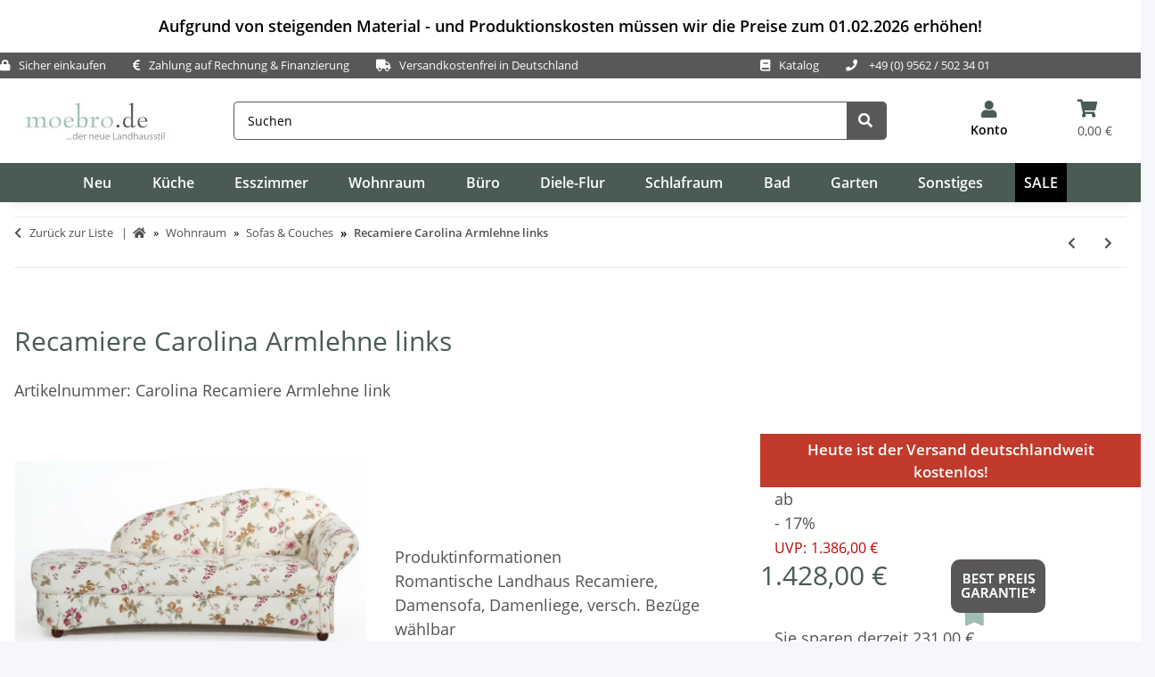

--- FILE ---
content_type: text/html; charset=utf-8
request_url: https://www.moebro.de/Recamiere-Carolina-Armlehne-links
body_size: 68456
content:
<!DOCTYPE html>
<html lang="de" itemscope itemtype="https://schema.org/ItemPage">
    
        <head>
<meta name="kk-dropper-io-token" content="0a9e3148626339e9788c9a2783e89e39">



           
                <meta http-equiv="content-type" content="text/html; charset=utf-8">

        <meta name="p:domain_verify" content="b05d9c05054bba943d0ae500f11ba4ee">

            
<style type="text/css" data-dropper-inlined="//www.moebro.de/plugins/kk_dropper/drops/Shared/framework.css?v=100.19.11">
._t-center{text-align:center}._t-left{text-align:left}._t-right{text-align:right}._v-middle{vertical-align:middle!important}._v-top{vertical-align:top!important}._v-bottom{vertical-align:bottom!important}._v-baseline{vertical-align:baseline!important}._m-0{margin:0!important}._m-0-top{margin-top:0!important}._m-0-bottom{margin-bottom:0!important}._m-0-right{margin-right:0!important}._m-0-left{margin-left:0!important}._m-025{margin:.25em!important}._m-025-top{margin-top:.25em!important}._m-025-bottom{margin-bottom:.25em!important}._m-025-right{margin-right:.25em!important}._m-025-left{margin-left:.25em!important}._m-05{margin:.5em!important}._m-05-top{margin-top:.5em!important}._m-05-bottom{margin-bottom:.5em!important}._m-05-right{margin-right:.5em!important}._m-05-left{margin-left:.5em!important}._m-075{margin:.75em!important}._m-075-top{margin-top:.75em!important}._m-075-bottom{margin-bottom:.75em!important}._m-075-right{margin-right:.75em!important}._m-075-left{margin-left:.75em!important}._m-1{margin:1em!important}._m-1-top{margin-top:1em!important}._m-1-bottom{margin-bottom:1em!important}._m-1-right{margin-right:1em!important}._m-1-left{margin-left:1em!important}._m-125{margin:1.25em!important}._m-125-top{margin-top:1.25em!important}._m-125-bottom{margin-bottom:1.25em!important}._m-125-right{margin-right:1.25em!important}._m-125-left{margin-left:1.25em!important}._m-15{margin:1.5em!important}._m-15-top{margin-top:1.5em!important}._m-15-bottom{margin-bottom:1.5em!important}._m-15-right{margin-right:1.5em!important}._m-15-left{margin-left:1.5em!important}._m-175{margin:1.75em!important}._m-175-top{margin-top:1.75em!important}._m-175-bottom{margin-bottom:1.75em!important}._m-175-right{margin-right:1.75em!important}._m-175-left{margin-left:1.75em!important}._m-2{margin:2em!important}._m-2-top{margin-top:2em!important}._m-2-bottom{margin-bottom:2em!important}._m-2-right{margin-right:2em!important}._m-2-left{margin-left:2em!important}._m-25{margin:2.5em!important}._m-25-top{margin-top:2.5em!important}._m-25-bottom{margin-bottom:2.5em!important}._m-25-right{margin-right:2.5em!important}._m-25-left{margin-left:2.5em!important}._m-3{margin:3em!important}._m-3-top{margin-top:3em!important}._m-3-bottom{margin-bottom:3em!important}._m-3-right{margin-right:3em!important}._m-3-left{margin-left:3em!important}._m-4{margin:4em!important}._m-4-top{margin-top:4em!important}._m-4-bottom{margin-bottom:4em!important}._m-4-right{margin-right:4em!important}._m-4-left{margin-left:4em!important}._m-5{margin:5em!important}._m-5-top{margin-top:5em!important}._m-5-bottom{margin-bottom:5em!important}._m-5-right{margin-right:5em!important}._m-5-left{margin-left:5em!important}._p-0{padding:0!important}._p-0-top{padding-top:0!important}._p-0-bottom{padding-bottom:0!important}._p-0-right{padding-right:0!important}._p-0-left{padding-left:0!important}._p-025{padding:.25em!important}._p-025-top{padding-top:.25em!important}._p-025-bottom{padding-bottom:.25em!important}._p-025-right{padding-right:.25em!important}._p-025-left{padding-left:.25em!important}._p-05{padding:.5em!important}._p-05-top{padding-top:.5em!important}._p-05-bottom{padding-bottom:.5em!important}._p-05-right{padding-right:.5em!important}._p-05-left{padding-left:.5em!important}._p-075{padding:.75em!important}._p-075-top{padding-top:.75em!important}._p-075-bottom{padding-bottom:.75em!important}._p-075-right{padding-right:.75em!important}._p-075-left{padding-left:.75em!important}._p-1{padding:1em!important}._p-1-top{padding-top:1em!important}._p-1-bottom{padding-bottom:1em!important}._p-1-right{padding-right:1em!important}._p-1-left{padding-left:1em!important}._p-125{padding:1.25em!important}._p-125-top{padding-top:1.25em!important}._p-125-bottom{padding-bottom:1.25em!important}._p-125-right{padding-right:1.25em!important}._p-125-left{padding-left:1.25em!important}._p-15{padding:1.5em!important}._p-15-top{padding-top:1.5em!important}._p-15-bottom{padding-bottom:1.5em!important}._p-15-right{padding-right:1.5em!important}._p-15-left{padding-left:1.5em!important}._p-175{padding:1.75em!important}._p-175-top{padding-top:1.75em!important}._p-175-bottom{padding-bottom:1.75em!important}._p-175-right{padding-right:1.75em!important}._p-175-left{padding-left:1.75em!important}._p-2{padding:2em!important}._p-2-top{padding-top:2em!important}._p-2-bottom{padding-bottom:2em!important}._p-2-right{padding-right:2em!important}._p-2-left{padding-left:2em!important}._p-25{padding:2.5em!important}._p-25-top{padding-top:2.5em!important}._p-25-bottom{padding-bottom:2.5em!important}._p-25-right{padding-right:2.5em!important}._p-25-left{padding-left:2.5em!important}._p-3{padding:3em!important}._p-3-top{padding-top:3em!important}._p-3-bottom{padding-bottom:3em!important}._p-3-right{padding-right:3em!important}._p-3-left{padding-left:3em!important}._p-4{padding:4em!important}._p-4-top{padding-top:4em!important}._p-4-bottom{padding-bottom:4em!important}._p-4-right{padding-right:4em!important}._p-4-left{padding-left:4em!important}._p-5{padding:5em!important}._p-5-top{padding-top:5em!important}._p-5-bottom{padding-bottom:5em!important}._p-5-right{padding-right:5em!important}._p-5-left{padding-left:5em!important}._fs-0{font-size:0!important}._fs-01{font-size:.1em!important}._fs-02{font-size:.2em!important}._fs-03{font-size:.3em!important}._fs-04{font-size:.4em!important}._fs-05{font-size:.5em!important}._fs-06{font-size:.6em!important}._fs-07{font-size:.7em!important}._fs-075{font-size:.75em!important}._fs-08{font-size:.8em!important}._fs-09{font-size:.9em!important}._fs-095{font-size:.95em!important}._fs-1{font-size:1em!important}._fs-11{font-size:1.1em!important}._fs-12{font-size:1.2em!important}._fs-13{font-size:1.3em!important}._fs-14{font-size:1.4em!important}._fs-15{font-size:1.5em!important}._fs-16{font-size:1.6em!important}._fs-17{font-size:1.7em!important}._fs-18{font-size:1.8em!important}._fs-19{font-size:1.9em!important}._fs-2{font-size:2em!important}._fs-25{font-size:2.5em!important}._fs-3{font-size:3em!important}._fs-35{font-size:3.5em!important}._fs-4{font-size:4em!important}._fs-5{font-size:5em!important}._fs-6{font-size:6em!important}._fs-7{font-size:7em!important}._left{float:left!important}._right{float:right!important}._fw-light{font-weight:300!important}._fw-normal{font-weight:400!important}._fw-bold{font-weight:700!important}._fw-heavy{font-weight:800!important}._lh-normal{line-height:normal!important}._lh-0{line-height:0!important}._lh-1{line-height:1!important}._lh-11{line-height:1.1!important}._lh-12{line-height:1.2!important}._lh-13{line-height:1.3!important}._lh-14{line-height:1.4!important}._lh-15{line-height:1.5!important}._lh-2{line-height:1.5!important}._relative{position:relative}._absolute{position:absolute}._static{position:static}._d-block{display:block}._d-inline{display:inline}._d-inline-block{display:inline-block}._d-table{display:table}._d-table-row{display:table-row}._d-table-cell{display:table-cell}._hcenter{display:table;margin-left:auto;margin-right:auto}._br-0{border-radius:0!important}._br-2{border-radius:2px!important}._b-left{border-left:1px solid #ddd!important}._b-right{border-right:1px solid #ddd!important}._b-top{border-top:1px solid #ddd!important}._b-bottom{border-bottom:1px solid #ddd!important}._b-all{border:1px solid #ddd!important}._b-none{border:0 none!important}._c-default{cursor:default!important}._c-pointer{cursor:pointer!important}._click-through{pointer-events:none!important}._o-0{opacity:0!important}._o-01{opacity:.1!important}._o-02{opacity:.2!important}._o-03{opacity:.3!important}._o-04{opacity:.4!important}._o-05{opacity:.5!important}._o-06{opacity:.6!important}._o-07{opacity:.7!important}._o-08{opacity:.8!important}._o-09{opacity:.9!important}._o-1{opacity:1!important}._o-1-hover:hover{opacity:1!important}._w-5{width:5%!important}._w-10{width:10%!important}._w-15{width:15%!important}._w-20{width:20%!important}._w-25{width:25%!important}._w-30{width:30%!important}._w-33{width:33.333333333333333%!important}._w-35{width:35%!important}._w-30{width:30%!important}._w-40{width:40%!important}._w-50{width:50%!important}._w-60{width:60%!important}._w-66{width:66%!important}._w-70{width:70%!important}._w-75{width:75%!important}._w-80{width:80%!important}._w-85{width:85%!important}._w-90{width:90%!important}._w-95{width:95%!important}._w-100{width:100%!important}._dg{display:block;clear:both}._dgw{display:flex;flex-wrap:wrap;flex-direction:row;--dg-units:12;--dg-gap-x:30px;--dg-gap-y:30px}._dg>._dgw{gap:0 var(--dg-gap-x);margin:calc(-1 * var(--dg-gap-y)/ 2) 0}._dgs{--dg-offset:0;--dg-span:var(--dg-units);display:block}._dgw>._dgs{width:calc(((var(--dg-span)/ var(--dg-units)) * 100%) - ((var(--dg-units) - var(--dg-span))/ var(--dg-units)) * var(--dg-gap-x));margin-left:calc(((var(--dg-offset)/ var(--dg-units)) * 100%) + (var(--dg-offset) * (var(--dg-gap-x)/ var(--dg-units))));padding:calc(var(--dg-gap-y)/ 2) 0}._dgb{display:none;width:100%;clear:both}i.kk-icon-svg{display:inline-block;display:inline-flex;align-self:center;line-height:1;align-items:center;position:relative;top:.125em}i.kk-icon-svg>svg{height:1em;fill:currentColor}i.kk-icon-boxed{width:1em;text-align:center}.kk-loader,.kk-loader:after,.kk-loader:before{animation:kk_loader 1s infinite ease-in-out;width:1em;height:4em}.kk-loader{text-indent:-9999em;position:relative;font-size:11px;transform:translateZ(0);animation-delay:-.16s;margin:0 auto;top:50px}.kk-loader:after,.kk-loader:before{position:absolute;top:0;content:''}.kk-loader:before{left:-1.5em;animation-delay:-.32s}.kk-loader:after{left:1.5em}@keyframes kk_loader{0%,100%,80%{box-shadow:0 0;height:4em}40%{box-shadow:0 -2em;height:5em}}.kk-drop-lazy-load-container{position:relative}.kk-drop-lazy-load-container .kk-loader{opacity:.15;position:absolute;left:50%;transform:translateX(-50%) translateZ(0)}
</style>
<style type="text/css" data-dropper-inlined="//www.moebro.de/plugins/kk_dropper/drops/KK_ContactForms/uploader/uploader.css?v=2.0.19">
.kkcf-qq-uploader{position:relative;width:100%}.kkcf-qq-upload-button{display:inline-block}.kkcf-qq-upload-drop-area,.kkcf-qq-upload-extra-drop-area{position:absolute;top:0;left:0;width:100%;height:100%;min-height:30px;z-index:2;background:#ff9797;text-align:center}.kkcf-qq-upload-drop-area span{display:block;position:absolute;top:50%;width:100%;margin-top:-8px;font-size:16px}.kkcf-qq-upload-extra-drop-area{position:relative;margin-top:50px;font-size:16px;padding-top:30px;height:20px;min-height:40px}.kkcf-qq-upload-drop-area-active{background:#ff7171}.kkcf-qq-upload-list{margin:0;padding:0;list-style:none}.kkcf-qq-upload-list .kkcf-qq-upload-list-item{margin:0;padding:9px;line-height:1;font-size:1em;background-color:#fff0bd}.kkcf-qq-upload-list .kkcf-qq-upload-list-item:first-child{margin-top:.5em}.kkcf-qq-upload-cancel,.kkcf-qq-upload-failed-text,.kkcf-qq-upload-file,.kkcf-qq-upload-size,.kkcf-qq-upload-spinner{margin-right:.75em}.kkcf-qq-upload-spinner{display:inline-block;background:url("/plugins/kk_dropper/drops/KK_ContactForms/uploader/loading.gif");width:15px;height:15px;vertical-align:text-bottom}.kkcf-qq-upload-cancel,.kkcf-qq-upload-size{font-size:.8em;font-weight:400}.kkcf-qq-upload-failed-text{display:none}.kkcf-qq-upload-fail .kkcf-qq-upload-failed-text{display:inline}.kkcf-qq-upload-list .kkcf-qq-upload-list-item.kkcf-qq-upload-success{background-color:#5da30c;color:#fff}.kkcf-qq-upload-list .kkcf-qq-upload-list-item.kkcf-qq-upload-fail{background-color:#d60000;color:#fff}
</style>
<style type="text/css" data-dropper-inlined="//www.moebro.de/plugins/kk_dropper/drops/KK_ContactForms/contactforms.css?v=2.0.19">
.kk-contact-forms-drop{transition:opacity .3s;position:relative}.kk-contact-forms-drop.loading{opacity:.5;pointer-events:none}.kk-contact-forms-drop input[name=h0n3yp07]{display:none}.kk-contact-forms-drop .has-error .checkbox,.kk-contact-forms-drop .has-error .checkbox-inline,.kk-contact-forms-drop .has-error .radio,.kk-contact-forms-drop .has-error .radio-inline,.kk-contact-forms-drop .has-error.checkbox label,.kk-contact-forms-drop .has-error.checkbox-inline label,.kk-contact-forms-drop .has-error.radio label,.kk-contact-forms-drop .has-error.radio-inline label{color:inherit}.kk-contact-forms-drop .contact-form-error-text{display:block!important}.kk-contact-forms-drop .kkcf-g-recaptcha{position:relative}.kk-contact-forms-drop .kkcf-g-recaptcha [name=g-recaptcha-response]{display:block!important;width:1px!important;height:1px!important;border:0 none!important;background:0 0!important;box-shadow:none!important;padding:0!important;margin:0!important;visibility:visible!important;outline:0!important;opacity:0!important;pointer-events:none!important;position:absolute!important;top:50%!important;left:25px!important}.kk-contact-forms-drop .kkcf-recaptcha-loader{width:302px;height:78px;background:#f9f9f9;border-radius:3px;border:1px solid #d3d3d3}.kk-contact-forms-drop .kkcf-label-required{opacity:.5;font-size:.8em;vertical-align:text-top;margin-left:.25em}.kk-contact-forms-drop .kk-cf-form-group{margin:0}.kk-contact-forms-drop .contact-form-error-container>p:first-child{margin-top:0}.kk-contact-forms-drop .contact-form-error-container>p:last-child{margin-bottom:0}.kk-contact-forms-drop .contact-form-container-auto{margin:1em 0 0 0}kkcf-dbg-content-container{color:initial;letter-spacing:initial;font-weight:initial;text-align:initial;font:initial;font-family:sans-serif;font-size:15px}.kkcf-dbg .kkcf-dbg-header .kkcf-dbg-label{display:inline-block;width:95px;text-align:left;padding-right:.5em}.kkcf-dbg .kkcf-dbg-content>:first-child{margin-top:0}.kkcf-dbg .kkcf-dbg-content>:last-child{margin-bottom:0}.kkcf-dbg .kkcf-dbg-code{white-space:pre-wrap;word-break:break-all;font-family:monospace;font-size:.85em}.kkcf-dbg .kkcf-dbg-content-text{display:block;padding:0;background:0 0;resize:none;color:#000;margin:0;font-family:sans-serif;font-size:15px;width:100%;border:0 none;box-shadow:none;outline:0;overflow:hidden}
</style>
<style type="text/css" data-dropper-inlined="//www.moebro.de/plugins/kk_dropper/integrations/INT_Nova/css/style.css?v=1.1.3">
.int-nova-article-wrapper.product-wrapper{height:auto!important}
</style>
<meta name="kk-dropper-stylesheets" content="">
<link rel="preconnect" href="https://fonts.googleapis.com">
            <link rel="preconnect" href="https://fonts.gstatic.com" crossorigin>
            <link rel="preconnect" href="https://payments-eu.amazon.com" crossorigin>
            <link rel="dns-prefetch" href="https://ratenkauf.easycredit.de" crossorigin>
            <link rel="preconnect" href="https://www.moebro.de/plugins/ws5_mollie/applepay.php">
                                                        <link rel="preload" as="image" href="https://www.moebro.de/media/image/product/348/md/carolina-recamiere-armlehne-link_recamiere-carolina-armlehne-links.webp" fetchpriority="high" imagesrcset="https://www.moebro.de/media/image/product/348/md/carolina-recamiere-armlehne-link_recamiere-carolina-armlehne-links.webp">
                                                                                            
        
    <!-- Global site tag (gtag.js) - Google Analytics -->
<script type="text/plain" data-service_id="1d3c65b2b03ef35e14df6b163ea3a1f6" data-type="application/javascript">
  // Define dataLayer and the gtag function.
  window.dataLayer = window.dataLayer || [];
  function gtag(){dataLayer.push(arguments);}

  // Set default consent to 'denied' as a placeholder
  // Determine actual values based on your own requirements
  gtag('consent', 'default', {
                'ad_storage': 'denied',
                'ad_user_data': 'denied',
                'ad_personalization': 'denied',
                'analytics_storage': 'denied',
                'personalization_storage': 'denied',
                'functionality_storage': 'denied'
  });
</script>

<script type="text/plain" data-service_id="1d3c65b2b03ef35e14df6b163ea3a1f6" data-type="application/javascript">
  // Define dataLayer and the gtag function.
  window.dataLayer = window.dataLayer || [];
  function gtag(){dataLayer.push(arguments);}

  // Set default consent to 'denied' as a placeholder
  // Determine actual values based on your own requirements
  gtag('consent', 'update', {
                'ad_storage': 'granted',
                'ad_user_data': 'granted',
                'ad_personalization': 'granted',
                'analytics_storage': 'granted',
                'personalization_storage': 'granted',
                'functionality_storage': 'granted'
  });
</script>
                <meta name="description" content="Recamiere Carolina Armlehne links Vollpolsterrecamiere mit Chatosenseitenteil im Landhausstil. Romantisch verspielt gibt diese... - Recamiere Carolina - Wohnraum - Sofas &amp; Couches Wohnraum - Onlineshop für massive Landhausmöbel - landhausstil shop online kaufen">
                                <meta name="keywords" content="Landhaus Recamiere, Damensofa, Damenliege">
                                <meta name="viewport" content="width=device-width, initial-scale=1.0">
                <meta http-equiv="X-UA-Compatible" content="IE=edge">
                                  <meta name="robots" content="index, follow">
                 <meta http-equiv="Cache-control" content="public">

            
                <meta name="theme-color" content="#1C1D2C">
             


            <meta itemprop="image" content="https://www.moebro.de/https://www.moebro.de/bilder/intern/shoplogo/Logo-moebro-2017n.jpg">
            <meta itemprop="url" content="https://www.moebro.de/Recamiere-Carolina-Armlehne-links">
            <meta property="og:type" content="website">
            <meta property="og:site_name" content="Romantische Landhaus Recamiere, versch. Bezüge wählbar Recamiere Carolina Armlehne links - Wohnraum - Sofas &amp; Couches Wohnraum  ">
            <meta property="og:title" content="Romantische Landhaus Recamiere, versch. Bezüge wählbar Recamiere Carolina Armlehne links - Wohnraum - Sofas &amp; Couches Wohnraum  ">
            <meta property="og:description" content="Landhausmöbel online shop - online kaufen. ✓ hohe Qualität ✓ günstige Preise ✓ kostenloser Versand ✓ bequem per PayPal zahlen Vollpolsterrecamiere mit Chato Recamiere Carolina Armlehne links - Wohnraum - Sofas &amp; Couches Wohnraum  ">
            <!--meta property="og:image" content="www.moebro.de/https://www.moebro.de/bilder/intern/shoplogo/Logo-moebro-2017n.jpg" /-->
            <meta property="og:url" content="https://www.moebro.de/Recamiere-Carolina-Armlehne-links">
            <!--meta name="twitter:card" content="summary_large_image"-->
			<meta name="twitter:card" content="https://www.moebro.de/bilder/intern/shoplogo/Logo-moebro-2017n.jpg">
            <meta name="twitter:title" content="Romantische Landhaus Recamiere, versch. Bezüge wählbar Recamiere Carolina Armlehne links - Wohnraum - Sofas &amp; Couches Wohnraum  ">
            <meta name="twitter:description" content="Landhausmöbel online shop - online kaufen. ✓ hohe Qualität ✓ günstige Preise ✓ kostenloser Versand ✓ bequem per PayPal zahlen Vollpolsterrecamiere mit Chato Recamiere Carolina Armlehne links - Wohnraum - Sofas &amp; Couches Wohnraum  ">
                                    
                            <meta itemprop="image" content="https://www.moebro.de/media/image/product/348/lg/carolina-recamiere-armlehne-link_recamiere-carolina-armlehne-links.webp">
                <meta property="og:image" content="https://www.moebro.de/media/image/product/348/lg/carolina-recamiere-armlehne-link_recamiere-carolina-armlehne-links.webp">
                <meta property="og:image:width" content="800">
                <meta property="og:image:height" content="533">
                <meta name="twitter: image: src" content="533">
            
                        <script async data-src="https://www.moebel.de/partner/initialize.js" data-service_id="8ff8b9157f7362b8cc8ff47d3c0ba357"></script>
            <script async type="text/plain" data-service_id="cd8489820561e738583b34bc1b2ffaf1" data-type="application/javascript">
                (function soluteLandingTracking(){
                if (location.href.indexOf("soluteclid") < 0) return;
                localStorage.setItem("soluteclid", (new Date()).getTime()+" "+location.href);
                var url = "https://cmodul.solutenetwork.com/landing";
                url += "?url=" + encodeURIComponent(location.href);
                var req = new XMLHttpRequest();
                req.open("GET", url);
                req.send();
                })();
            </script>

            
            
            
            
                            <script async type="text/plain" data-service_id="cd8489820561e738583b34bc1b2ffaf1" data-type="application/javascript">
                    window.ntmData=window.ntmData||[];
                    window.ntmData.push({
                        gdpr: "-1", /* 0 if GDPR does not apply, 1 if GDPR applies */
                        gdprConsent: "", /* IAB TCF 2.0 consent string */
                        pageType:"product",
                                categoryId:"538",
                        productId:"348",
                        productPrice: "1155",
                        productName: "Recamiere Carolina Armlehne links"
                    });
                </script>
            
            
            
            
                        <script async type="text/plain" data-service_id="21affb15e1316adac24b26db8e421a9d" data-type="application/javascript">
                            setTimeout(load_js, 15000);
                            function load_js()
                            {
                                // Get the head tag
                                var head_ID = document.getElementsByTagName("head")[0];
                                // Create script element
                                var script_element = document.createElement('script');
                                // Set the script type to JavaScript
                                script_element.type = 'text/javascript';
                                // External JS file
                                script_element.src = '/templates/NOVAChild/smartsp-consent/consent-smartsup.js';
                                head_ID.appendChild(script_element);
                            }
                        </script>

            
        

        <title itemprop="name">Romantische Landhaus Recamiere, versch. Bezüge wählbar - Onlineshop für massive Landhausmöbel - landhausstil online kaufen</title>
                        <link rel="canonical" href="https://www.moebro.de/Recamiere-Carolina-Armlehne-links">
            
        

        
            <link rel="icon" href="https://www.moebro.de/templates/NOVAChild/favicon/favicon.ico">
        

        
                                                    

         <link rel="stylesheet" href="https://www.moebro.de/templates/NOVAChild/themes/my-nova/cls.css" type="text/css" charset="utf-8">
         <style id="criticalCSS">
                    
                        :root{--blue: #007bff;--indigo: #6610f2;--purple: #6f42c1;--pink: #e83e8c;--red: #dc3545;--orange: #fd7e14;--yellow: #ffc107;--green: #28a745;--teal: #20c997;--cyan: #17a2b8;--white: #ffffff;--gray: #707070;--gray-dark: #343a40;--primary: #495b53;--secondary: #719385;--success: #1C871E;--info: #525252;--warning: #a56823;--danger: #b90000;--light: #f5f7fa;--dark: #525252;--gray: #707070;--gray-light: #f5f7fa;--gray-medium: #ebebeb;--gray-dark: #9b9b9b;--gray-darker: #525252;--breakpoint-xs: 0;--breakpoint-sm: 576px;--breakpoint-md: 768px;--breakpoint-lg: 992px;--breakpoint-xl: 1300px;--font-family-sans-serif: "Open Sans", sans-serif;--font-family-monospace: SFMono-Regular, Menlo, Monaco, Consolas, "Liberation Mono", "Courier New", monospace}*,*::before,*::after{box-sizing:border-box}html{font-family:sans-serif;line-height:1.15;-webkit-text-size-adjust:100%;-webkit-tap-highlight-color:rgba(0, 0, 0, 0)}article,aside,figcaption,figure,footer,header,hgroup,main,nav,section{display:block}body{margin:0;font-family:"Open Sans", sans-serif;font-size:0.875rem;font-weight:400;line-height:1.5;color:#525252;text-align:left;background-color:#f5f7fa}[tabindex="-1"]:focus:not(:focus-visible){outline:0 !important}hr{box-sizing:content-box;height:0;overflow:visible}h1,h2,h3,h4,h5,h6{margin-top:0;margin-bottom:1rem}p{margin-top:0;margin-bottom:1rem}abbr[title],abbr[data-original-title]{text-decoration:underline;text-decoration:underline dotted;cursor:help;border-bottom:0;text-decoration-skip-ink:none}address{margin-bottom:1rem;font-style:normal;line-height:inherit}ol,ul,dl{margin-top:0;margin-bottom:1rem}ol ol,ul ul,ol ul,ul ol{margin-bottom:0}dt{font-weight:700}dd{margin-bottom:0.5rem;margin-left:0}blockquote{margin:0 0 1rem}b,strong{font-weight:bolder}small{font-size:80%}sub,sup{position:relative;font-size:75%;line-height:0;vertical-align:baseline}sub{bottom:-0.25em}sup{top:-0.5em}a{color:#525252;text-decoration:underline;background-color:transparent}a:hover{color:#495b53;text-decoration:none}a:not([href]):not([class]){color:inherit;text-decoration:none}a:not([href]):not([class]):hover{color:inherit;text-decoration:none}pre,code,kbd,samp{font-family:SFMono-Regular, Menlo, Monaco, Consolas, "Liberation Mono", "Courier New", monospace;font-size:1em}pre{margin-top:0;margin-bottom:1rem;overflow:auto;-ms-overflow-style:scrollbar}figure{margin:0 0 1rem}img{vertical-align:middle;border-style:none}svg{overflow:hidden;vertical-align:middle}table{border-collapse:collapse}caption{padding-top:0.75rem;padding-bottom:0.75rem;color:#707070;text-align:left;caption-side:bottom}th{text-align:inherit;text-align:-webkit-match-parent}label{display:inline-block;margin-bottom:0.5rem}button{border-radius:0}button:focus:not(:focus-visible){outline:0}input,button,select,optgroup,textarea{margin:0;font-family:inherit;font-size:inherit;line-height:inherit}button,input{overflow:visible}button,select{text-transform:none}[role="button"]{cursor:pointer}select{word-wrap:normal}button,[type="button"],[type="reset"],[type="submit"]{-webkit-appearance:button}button:not(:disabled),[type="button"]:not(:disabled),[type="reset"]:not(:disabled),[type="submit"]:not(:disabled){cursor:pointer}button::-moz-focus-inner,[type="button"]::-moz-focus-inner,[type="reset"]::-moz-focus-inner,[type="submit"]::-moz-focus-inner{padding:0;border-style:none}input[type="radio"],input[type="checkbox"]{box-sizing:border-box;padding:0}textarea{overflow:auto;resize:vertical}fieldset{min-width:0;padding:0;margin:0;border:0}legend{display:block;width:100%;max-width:100%;padding:0;margin-bottom:0.5rem;font-size:1.5rem;line-height:inherit;color:inherit;white-space:normal}progress{vertical-align:baseline}[type="number"]::-webkit-inner-spin-button,[type="number"]::-webkit-outer-spin-button{height:auto}[type="search"]{outline-offset:-2px;-webkit-appearance:none}[type="search"]::-webkit-search-decoration{-webkit-appearance:none}::-webkit-file-upload-button{font:inherit;-webkit-appearance:button}output{display:inline-block}summary{display:list-item;cursor:pointer}template{display:none}[hidden]{display:none !important}.img-fluid{max-width:100%;height:auto}.img-thumbnail{padding:0.25rem;background-color:#f5f7fa;border:1px solid #dee2e6;border-radius:0.125rem;box-shadow:0 1px 2px rgba(0, 0, 0, 0.075);max-width:100%;height:auto}.figure{display:inline-block}.figure-img{margin-bottom:0.5rem;line-height:1}.figure-caption{font-size:90%;color:#707070}code{font-size:87.5%;color:#e83e8c;word-wrap:break-word}a>code{color:inherit}kbd{padding:0.2rem 0.4rem;font-size:87.5%;color:#ffffff;background-color:#212529;border-radius:0.125rem;box-shadow:inset 0 -0.1rem 0 rgba(0, 0, 0, 0.25)}kbd kbd{padding:0;font-size:100%;font-weight:700;box-shadow:none}pre{display:block;font-size:87.5%;color:#212529}pre code{font-size:inherit;color:inherit;word-break:normal}.pre-scrollable{max-height:340px;overflow-y:scroll}.container,.container-fluid,.container-sm,.container-md,.container-lg,.container-xl{width:100%;padding-right:1rem;padding-left:1rem;margin-right:auto;margin-left:auto}@media (min-width:576px){.container,.container-sm{max-width:97vw}}@media (min-width:768px){.container,.container-sm,.container-md{max-width:720px}}@media (min-width:992px){.container,.container-sm,.container-md,.container-lg{max-width:960px}}@media (min-width:1300px){.container,.container-sm,.container-md,.container-lg,.container-xl{max-width:1250px}}.row{display:flex;flex-wrap:wrap;margin-right:-1rem;margin-left:-1rem}.no-gutters{margin-right:0;margin-left:0}.no-gutters>.col,.no-gutters>[class*="col-"]{padding-right:0;padding-left:0}.col-1,.col-2,.col-3,.col-4,.col-5,.col-6,.col-7,.col-8,.col-9,.col-10,.col-11,.col-12,.col,.col-auto,.col-sm-1,.col-sm-2,.col-sm-3,.col-sm-4,.col-sm-5,.col-sm-6,.col-sm-7,.col-sm-8,.col-sm-9,.col-sm-10,.col-sm-11,.col-sm-12,.col-sm,.col-sm-auto,.col-md-1,.col-md-2,.col-md-3,.col-md-4,.col-md-5,.col-md-6,.col-md-7,.col-md-8,.col-md-9,.col-md-10,.col-md-11,.col-md-12,.col-md,.col-md-auto,.col-lg-1,.col-lg-2,.col-lg-3,.col-lg-4,.col-lg-5,.col-lg-6,.col-lg-7,.col-lg-8,.col-lg-9,.col-lg-10,.col-lg-11,.col-lg-12,.col-lg,.col-lg-auto,.col-xl-1,.col-xl-2,.col-xl-3,.col-xl-4,.col-xl-5,.col-xl-6,.col-xl-7,.col-xl-8,.col-xl-9,.col-xl-10,.col-xl-11,.col-xl-12,.col-xl,.col-xl-auto{position:relative;width:100%;padding-right:1rem;padding-left:1rem}.col{flex-basis:0;flex-grow:1;max-width:100%}.row-cols-1>*{flex:0 0 100%;max-width:100%}.row-cols-2>*{flex:0 0 50%;max-width:50%}.row-cols-3>*{flex:0 0 33.3333333333%;max-width:33.3333333333%}.row-cols-4>*{flex:0 0 25%;max-width:25%}.row-cols-5>*{flex:0 0 20%;max-width:20%}.row-cols-6>*{flex:0 0 16.6666666667%;max-width:16.6666666667%}.col-auto{flex:0 0 auto;width:auto;max-width:100%}.col-1{flex:0 0 8.33333333%;max-width:8.33333333%}.col-2{flex:0 0 16.66666667%;max-width:16.66666667%}.col-3{flex:0 0 25%;max-width:25%}.col-4{flex:0 0 33.33333333%;max-width:33.33333333%}.col-5{flex:0 0 41.66666667%;max-width:41.66666667%}.col-6{flex:0 0 50%;max-width:50%}.col-7{flex:0 0 58.33333333%;max-width:58.33333333%}.col-8{flex:0 0 66.66666667%;max-width:66.66666667%}.col-9{flex:0 0 75%;max-width:75%}.col-10{flex:0 0 83.33333333%;max-width:83.33333333%}.col-11{flex:0 0 91.66666667%;max-width:91.66666667%}.col-12{flex:0 0 100%;max-width:100%}.order-first{order:-1}.order-last{order:13}.order-0{order:0}.order-1{order:1}.order-2{order:2}.order-3{order:3}.order-4{order:4}.order-5{order:5}.order-6{order:6}.order-7{order:7}.order-8{order:8}.order-9{order:9}.order-10{order:10}.order-11{order:11}.order-12{order:12}.offset-1{margin-left:8.33333333%}.offset-2{margin-left:16.66666667%}.offset-3{margin-left:25%}.offset-4{margin-left:33.33333333%}.offset-5{margin-left:41.66666667%}.offset-6{margin-left:50%}.offset-7{margin-left:58.33333333%}.offset-8{margin-left:66.66666667%}.offset-9{margin-left:75%}.offset-10{margin-left:83.33333333%}.offset-11{margin-left:91.66666667%}@media (min-width:576px){.col-sm{flex-basis:0;flex-grow:1;max-width:100%}.row-cols-sm-1>*{flex:0 0 100%;max-width:100%}.row-cols-sm-2>*{flex:0 0 50%;max-width:50%}.row-cols-sm-3>*{flex:0 0 33.3333333333%;max-width:33.3333333333%}.row-cols-sm-4>*{flex:0 0 25%;max-width:25%}.row-cols-sm-5>*{flex:0 0 20%;max-width:20%}.row-cols-sm-6>*{flex:0 0 16.6666666667%;max-width:16.6666666667%}.col-sm-auto{flex:0 0 auto;width:auto;max-width:100%}.col-sm-1{flex:0 0 8.33333333%;max-width:8.33333333%}.col-sm-2{flex:0 0 16.66666667%;max-width:16.66666667%}.col-sm-3{flex:0 0 25%;max-width:25%}.col-sm-4{flex:0 0 33.33333333%;max-width:33.33333333%}.col-sm-5{flex:0 0 41.66666667%;max-width:41.66666667%}.col-sm-6{flex:0 0 50%;max-width:50%}.col-sm-7{flex:0 0 58.33333333%;max-width:58.33333333%}.col-sm-8{flex:0 0 66.66666667%;max-width:66.66666667%}.col-sm-9{flex:0 0 75%;max-width:75%}.col-sm-10{flex:0 0 83.33333333%;max-width:83.33333333%}.col-sm-11{flex:0 0 91.66666667%;max-width:91.66666667%}.col-sm-12{flex:0 0 100%;max-width:100%}.order-sm-first{order:-1}.order-sm-last{order:13}.order-sm-0{order:0}.order-sm-1{order:1}.order-sm-2{order:2}.order-sm-3{order:3}.order-sm-4{order:4}.order-sm-5{order:5}.order-sm-6{order:6}.order-sm-7{order:7}.order-sm-8{order:8}.order-sm-9{order:9}.order-sm-10{order:10}.order-sm-11{order:11}.order-sm-12{order:12}.offset-sm-0{margin-left:0}.offset-sm-1{margin-left:8.33333333%}.offset-sm-2{margin-left:16.66666667%}.offset-sm-3{margin-left:25%}.offset-sm-4{margin-left:33.33333333%}.offset-sm-5{margin-left:41.66666667%}.offset-sm-6{margin-left:50%}.offset-sm-7{margin-left:58.33333333%}.offset-sm-8{margin-left:66.66666667%}.offset-sm-9{margin-left:75%}.offset-sm-10{margin-left:83.33333333%}.offset-sm-11{margin-left:91.66666667%}}@media (min-width:768px){.col-md{flex-basis:0;flex-grow:1;max-width:100%}.row-cols-md-1>*{flex:0 0 100%;max-width:100%}.row-cols-md-2>*{flex:0 0 50%;max-width:50%}.row-cols-md-3>*{flex:0 0 33.3333333333%;max-width:33.3333333333%}.row-cols-md-4>*{flex:0 0 25%;max-width:25%}.row-cols-md-5>*{flex:0 0 20%;max-width:20%}.row-cols-md-6>*{flex:0 0 16.6666666667%;max-width:16.6666666667%}.col-md-auto{flex:0 0 auto;width:auto;max-width:100%}.col-md-1{flex:0 0 8.33333333%;max-width:8.33333333%}.col-md-2{flex:0 0 16.66666667%;max-width:16.66666667%}.col-md-3{flex:0 0 25%;max-width:25%}.col-md-4{flex:0 0 33.33333333%;max-width:33.33333333%}.col-md-5{flex:0 0 41.66666667%;max-width:41.66666667%}.col-md-6{flex:0 0 50%;max-width:50%}.col-md-7{flex:0 0 58.33333333%;max-width:58.33333333%}.col-md-8{flex:0 0 66.66666667%;max-width:66.66666667%}.col-md-9{flex:0 0 75%;max-width:75%}.col-md-10{flex:0 0 83.33333333%;max-width:83.33333333%}.col-md-11{flex:0 0 91.66666667%;max-width:91.66666667%}.col-md-12{flex:0 0 100%;max-width:100%}.order-md-first{order:-1}.order-md-last{order:13}.order-md-0{order:0}.order-md-1{order:1}.order-md-2{order:2}.order-md-3{order:3}.order-md-4{order:4}.order-md-5{order:5}.order-md-6{order:6}.order-md-7{order:7}.order-md-8{order:8}.order-md-9{order:9}.order-md-10{order:10}.order-md-11{order:11}.order-md-12{order:12}.offset-md-0{margin-left:0}.offset-md-1{margin-left:8.33333333%}.offset-md-2{margin-left:16.66666667%}.offset-md-3{margin-left:25%}.offset-md-4{margin-left:33.33333333%}.offset-md-5{margin-left:41.66666667%}.offset-md-6{margin-left:50%}.offset-md-7{margin-left:58.33333333%}.offset-md-8{margin-left:66.66666667%}.offset-md-9{margin-left:75%}.offset-md-10{margin-left:83.33333333%}.offset-md-11{margin-left:91.66666667%}}@media (min-width:992px){.col-lg{flex-basis:0;flex-grow:1;max-width:100%}.row-cols-lg-1>*{flex:0 0 100%;max-width:100%}.row-cols-lg-2>*{flex:0 0 50%;max-width:50%}.row-cols-lg-3>*{flex:0 0 33.3333333333%;max-width:33.3333333333%}.row-cols-lg-4>*{flex:0 0 25%;max-width:25%}.row-cols-lg-5>*{flex:0 0 20%;max-width:20%}.row-cols-lg-6>*{flex:0 0 16.6666666667%;max-width:16.6666666667%}.col-lg-auto{flex:0 0 auto;width:auto;max-width:100%}.col-lg-1{flex:0 0 8.33333333%;max-width:8.33333333%}.col-lg-2{flex:0 0 16.66666667%;max-width:16.66666667%}.col-lg-3{flex:0 0 25%;max-width:25%}.col-lg-4{flex:0 0 33.33333333%;max-width:33.33333333%}.col-lg-5{flex:0 0 41.66666667%;max-width:41.66666667%}.col-lg-6{flex:0 0 50%;max-width:50%}.col-lg-7{flex:0 0 58.33333333%;max-width:58.33333333%}.col-lg-8{flex:0 0 66.66666667%;max-width:66.66666667%}.col-lg-9{flex:0 0 75%;max-width:75%}.col-lg-10{flex:0 0 83.33333333%;max-width:83.33333333%}.col-lg-11{flex:0 0 91.66666667%;max-width:91.66666667%}.col-lg-12{flex:0 0 100%;max-width:100%}.order-lg-first{order:-1}.order-lg-last{order:13}.order-lg-0{order:0}.order-lg-1{order:1}.order-lg-2{order:2}.order-lg-3{order:3}.order-lg-4{order:4}.order-lg-5{order:5}.order-lg-6{order:6}.order-lg-7{order:7}.order-lg-8{order:8}.order-lg-9{order:9}.order-lg-10{order:10}.order-lg-11{order:11}.order-lg-12{order:12}.offset-lg-0{margin-left:0}.offset-lg-1{margin-left:8.33333333%}.offset-lg-2{margin-left:16.66666667%}.offset-lg-3{margin-left:25%}.offset-lg-4{margin-left:33.33333333%}.offset-lg-5{margin-left:41.66666667%}.offset-lg-6{margin-left:50%}.offset-lg-7{margin-left:58.33333333%}.offset-lg-8{margin-left:66.66666667%}.offset-lg-9{margin-left:75%}.offset-lg-10{margin-left:83.33333333%}.offset-lg-11{margin-left:91.66666667%}}@media (min-width:1300px){.col-xl{flex-basis:0;flex-grow:1;max-width:100%}.row-cols-xl-1>*{flex:0 0 100%;max-width:100%}.row-cols-xl-2>*{flex:0 0 50%;max-width:50%}.row-cols-xl-3>*{flex:0 0 33.3333333333%;max-width:33.3333333333%}.row-cols-xl-4>*{flex:0 0 25%;max-width:25%}.row-cols-xl-5>*{flex:0 0 20%;max-width:20%}.row-cols-xl-6>*{flex:0 0 16.6666666667%;max-width:16.6666666667%}.col-xl-auto{flex:0 0 auto;width:auto;max-width:100%}.col-xl-1{flex:0 0 8.33333333%;max-width:8.33333333%}.col-xl-2{flex:0 0 16.66666667%;max-width:16.66666667%}.col-xl-3{flex:0 0 25%;max-width:25%}.col-xl-4{flex:0 0 33.33333333%;max-width:33.33333333%}.col-xl-5{flex:0 0 41.66666667%;max-width:41.66666667%}.col-xl-6{flex:0 0 50%;max-width:50%}.col-xl-7{flex:0 0 58.33333333%;max-width:58.33333333%}.col-xl-8{flex:0 0 66.66666667%;max-width:66.66666667%}.col-xl-9{flex:0 0 75%;max-width:75%}.col-xl-10{flex:0 0 83.33333333%;max-width:83.33333333%}.col-xl-11{flex:0 0 91.66666667%;max-width:91.66666667%}.col-xl-12{flex:0 0 100%;max-width:100%}.order-xl-first{order:-1}.order-xl-last{order:13}.order-xl-0{order:0}.order-xl-1{order:1}.order-xl-2{order:2}.order-xl-3{order:3}.order-xl-4{order:4}.order-xl-5{order:5}.order-xl-6{order:6}.order-xl-7{order:7}.order-xl-8{order:8}.order-xl-9{order:9}.order-xl-10{order:10}.order-xl-11{order:11}.order-xl-12{order:12}.offset-xl-0{margin-left:0}.offset-xl-1{margin-left:8.33333333%}.offset-xl-2{margin-left:16.66666667%}.offset-xl-3{margin-left:25%}.offset-xl-4{margin-left:33.33333333%}.offset-xl-5{margin-left:41.66666667%}.offset-xl-6{margin-left:50%}.offset-xl-7{margin-left:58.33333333%}.offset-xl-8{margin-left:66.66666667%}.offset-xl-9{margin-left:75%}.offset-xl-10{margin-left:83.33333333%}.offset-xl-11{margin-left:91.66666667%}}.nav{display:flex;flex-wrap:wrap;padding-left:0;margin-bottom:0;list-style:none}.nav-link{display:block;padding:0.5rem 1rem;text-decoration:none}.nav-link:hover,.nav-link:focus{text-decoration:none}.nav-link.disabled{color:#707070;pointer-events:none;cursor:default}.nav-tabs{border-bottom:1px solid #dee2e6}.nav-tabs .nav-link{margin-bottom:-1px;background-color:transparent;border:1px solid transparent;border-top-left-radius:0;border-top-right-radius:0}.nav-tabs .nav-link:hover,.nav-tabs .nav-link:focus{isolation:isolate;border-color:transparent}.nav-tabs .nav-link.disabled{color:#707070;background-color:transparent;border-color:transparent}.nav-tabs .nav-link.active,.nav-tabs .nav-item.show .nav-link{color:#525252;background-color:transparent;border-color:#495b53}.nav-tabs .dropdown-menu{margin-top:-1px;border-top-left-radius:0;border-top-right-radius:0}.nav-pills .nav-link{background:none;border:0;border-radius:0.125rem}.nav-pills .nav-link.active,.nav-pills .show>.nav-link{color:#ffffff;background-color:#495b53}.nav-fill>.nav-link,.nav-fill .nav-item{flex:1 1 auto;text-align:center}.nav-justified>.nav-link,.nav-justified .nav-item{flex-basis:0;flex-grow:1;text-align:center}.tab-content>.tab-pane{display:none}.tab-content>.active{display:block}.navbar{position:relative;display:flex;flex-wrap:wrap;align-items:center;justify-content:space-between;padding:0.4rem 1rem}.navbar .container,.navbar .container-fluid,.navbar .container-sm,.navbar .container-md,.navbar .container-lg,.navbar .container-xl,.navbar>.container-sm,.navbar>.container-md,.navbar>.container-lg,.navbar>.container-xl{display:flex;flex-wrap:wrap;align-items:center;justify-content:space-between}.navbar-brand{display:inline-block;padding-top:0.40625rem;padding-bottom:0.40625rem;margin-right:1rem;font-size:1rem;line-height:inherit;white-space:nowrap}.navbar-brand:hover,.navbar-brand:focus{text-decoration:none}.navbar-nav{display:flex;flex-direction:column;padding-left:0;margin-bottom:0;list-style:none}.navbar-nav .nav-link{padding-right:0;padding-left:0}.navbar-nav .dropdown-menu{position:static;float:none}.navbar-text{display:inline-block;padding-top:0.5rem;padding-bottom:0.5rem}.navbar-collapse{flex-basis:100%;flex-grow:1;align-items:center}.navbar-toggler{padding:0.25rem 0.75rem;font-size:1rem;line-height:1;background-color:transparent;border:1px solid transparent;border-radius:0.125rem}.navbar-toggler:hover,.navbar-toggler:focus{text-decoration:none}.navbar-toggler-icon{display:inline-block;width:1.5em;height:1.5em;vertical-align:middle;content:"";background:50% / 100% 100% no-repeat}.navbar-nav-scroll{max-height:75vh;overflow-y:auto}@media (max-width:575.98px){.navbar-expand-sm>.container,.navbar-expand-sm>.container-fluid,.navbar-expand-sm>.container-sm,.navbar-expand-sm>.container-md,.navbar-expand-sm>.container-lg,.navbar-expand-sm>.container-xl{padding-right:0;padding-left:0}}@media (min-width:576px){.navbar-expand-sm{flex-flow:row nowrap;justify-content:flex-start}.navbar-expand-sm .navbar-nav{flex-direction:row}.navbar-expand-sm .navbar-nav .dropdown-menu{position:absolute}.navbar-expand-sm .navbar-nav .nav-link{padding-right:1.5rem;padding-left:1.5rem}.navbar-expand-sm>.container,.navbar-expand-sm>.container-fluid,.navbar-expand-sm>.container-sm,.navbar-expand-sm>.container-md,.navbar-expand-sm>.container-lg,.navbar-expand-sm>.container-xl{flex-wrap:nowrap}.navbar-expand-sm .navbar-nav-scroll{overflow:visible}.navbar-expand-sm .navbar-collapse{display:flex !important;flex-basis:auto}.navbar-expand-sm .navbar-toggler{display:none}}@media (max-width:767.98px){.navbar-expand-md>.container,.navbar-expand-md>.container-fluid,.navbar-expand-md>.container-sm,.navbar-expand-md>.container-md,.navbar-expand-md>.container-lg,.navbar-expand-md>.container-xl{padding-right:0;padding-left:0}}@media (min-width:768px){.navbar-expand-md{flex-flow:row nowrap;justify-content:flex-start}.navbar-expand-md .navbar-nav{flex-direction:row}.navbar-expand-md .navbar-nav .dropdown-menu{position:absolute}.navbar-expand-md .navbar-nav .nav-link{padding-right:1.5rem;padding-left:1.5rem}.navbar-expand-md>.container,.navbar-expand-md>.container-fluid,.navbar-expand-md>.container-sm,.navbar-expand-md>.container-md,.navbar-expand-md>.container-lg,.navbar-expand-md>.container-xl{flex-wrap:nowrap}.navbar-expand-md .navbar-nav-scroll{overflow:visible}.navbar-expand-md .navbar-collapse{display:flex !important;flex-basis:auto}.navbar-expand-md .navbar-toggler{display:none}}@media (max-width:991.98px){.navbar-expand-lg>.container,.navbar-expand-lg>.container-fluid,.navbar-expand-lg>.container-sm,.navbar-expand-lg>.container-md,.navbar-expand-lg>.container-lg,.navbar-expand-lg>.container-xl{padding-right:0;padding-left:0}}@media (min-width:992px){.navbar-expand-lg{flex-flow:row nowrap;justify-content:flex-start}.navbar-expand-lg .navbar-nav{flex-direction:row}.navbar-expand-lg .navbar-nav .dropdown-menu{position:absolute}.navbar-expand-lg .navbar-nav .nav-link{padding-right:1.5rem;padding-left:1.5rem}.navbar-expand-lg>.container,.navbar-expand-lg>.container-fluid,.navbar-expand-lg>.container-sm,.navbar-expand-lg>.container-md,.navbar-expand-lg>.container-lg,.navbar-expand-lg>.container-xl{flex-wrap:nowrap}.navbar-expand-lg .navbar-nav-scroll{overflow:visible}.navbar-expand-lg .navbar-collapse{display:flex !important;flex-basis:auto}.navbar-expand-lg .navbar-toggler{display:none}}@media (max-width:1299.98px){.navbar-expand-xl>.container,.navbar-expand-xl>.container-fluid,.navbar-expand-xl>.container-sm,.navbar-expand-xl>.container-md,.navbar-expand-xl>.container-lg,.navbar-expand-xl>.container-xl{padding-right:0;padding-left:0}}@media (min-width:1300px){.navbar-expand-xl{flex-flow:row nowrap;justify-content:flex-start}.navbar-expand-xl .navbar-nav{flex-direction:row}.navbar-expand-xl .navbar-nav .dropdown-menu{position:absolute}.navbar-expand-xl .navbar-nav .nav-link{padding-right:1.5rem;padding-left:1.5rem}.navbar-expand-xl>.container,.navbar-expand-xl>.container-fluid,.navbar-expand-xl>.container-sm,.navbar-expand-xl>.container-md,.navbar-expand-xl>.container-lg,.navbar-expand-xl>.container-xl{flex-wrap:nowrap}.navbar-expand-xl .navbar-nav-scroll{overflow:visible}.navbar-expand-xl .navbar-collapse{display:flex !important;flex-basis:auto}.navbar-expand-xl .navbar-toggler{display:none}}.navbar-expand{flex-flow:row nowrap;justify-content:flex-start}.navbar-expand>.container,.navbar-expand>.container-fluid,.navbar-expand>.container-sm,.navbar-expand>.container-md,.navbar-expand>.container-lg,.navbar-expand>.container-xl{padding-right:0;padding-left:0}.navbar-expand .navbar-nav{flex-direction:row}.navbar-expand .navbar-nav .dropdown-menu{position:absolute}.navbar-expand .navbar-nav .nav-link{padding-right:1.5rem;padding-left:1.5rem}.navbar-expand>.container,.navbar-expand>.container-fluid,.navbar-expand>.container-sm,.navbar-expand>.container-md,.navbar-expand>.container-lg,.navbar-expand>.container-xl{flex-wrap:nowrap}.navbar-expand .navbar-nav-scroll{overflow:visible}.navbar-expand .navbar-collapse{display:flex !important;flex-basis:auto}.navbar-expand .navbar-toggler{display:none}.navbar-light .navbar-brand{color:rgba(0, 0, 0, 0.9)}.navbar-light .navbar-brand:hover,.navbar-light .navbar-brand:focus{color:rgba(0, 0, 0, 0.9)}.navbar-light .navbar-nav .nav-link{color:#525252}.navbar-light .navbar-nav .nav-link:hover,.navbar-light .navbar-nav .nav-link:focus{color:#495b53}.navbar-light .navbar-nav .nav-link.disabled{color:rgba(0, 0, 0, 0.3)}.navbar-light .navbar-nav .show>.nav-link,.navbar-light .navbar-nav .active>.nav-link,.navbar-light .navbar-nav .nav-link.show,.navbar-light .navbar-nav .nav-link.active{color:rgba(0, 0, 0, 0.9)}.navbar-light .navbar-toggler{color:#525252;border-color:rgba(0, 0, 0, 0.1)}.navbar-light .navbar-toggler-icon{background-image:url("data:image/svg+xml,%3csvg xmlns='http://www.w3.org/2000/svg' width='30' height='30' viewBox='0 0 30 30'%3e%3cpath stroke='%23525252' stroke-linecap='round' stroke-miterlimit='10' stroke-width='2' d='M4 7h22M4 15h22M4 23h22'/%3e%3c/svg%3e")}.navbar-light .navbar-text{color:#525252}.navbar-light .navbar-text a{color:rgba(0, 0, 0, 0.9)}.navbar-light .navbar-text a:hover,.navbar-light .navbar-text a:focus{color:rgba(0, 0, 0, 0.9)}.navbar-dark .navbar-brand{color:#ffffff}.navbar-dark .navbar-brand:hover,.navbar-dark .navbar-brand:focus{color:#ffffff}.navbar-dark .navbar-nav .nav-link{color:rgba(255, 255, 255, 0.5)}.navbar-dark .navbar-nav .nav-link:hover,.navbar-dark .navbar-nav .nav-link:focus{color:rgba(255, 255, 255, 0.75)}.navbar-dark .navbar-nav .nav-link.disabled{color:rgba(255, 255, 255, 0.25)}.navbar-dark .navbar-nav .show>.nav-link,.navbar-dark .navbar-nav .active>.nav-link,.navbar-dark .navbar-nav .nav-link.show,.navbar-dark .navbar-nav .nav-link.active{color:#ffffff}.navbar-dark .navbar-toggler{color:rgba(255, 255, 255, 0.5);border-color:rgba(255, 255, 255, 0.1)}.navbar-dark .navbar-toggler-icon{background-image:url("data:image/svg+xml,%3csvg xmlns='http://www.w3.org/2000/svg' width='30' height='30' viewBox='0 0 30 30'%3e%3cpath stroke='rgba%28255, 255, 255, 0.5%29' stroke-linecap='round' stroke-miterlimit='10' stroke-width='2' d='M4 7h22M4 15h22M4 23h22'/%3e%3c/svg%3e")}.navbar-dark .navbar-text{color:rgba(255, 255, 255, 0.5)}.navbar-dark .navbar-text a{color:#ffffff}.navbar-dark .navbar-text a:hover,.navbar-dark .navbar-text a:focus{color:#ffffff}.pagination-sm .page-item.active .page-link::after,.pagination-sm .page-item.active .page-text::after{left:0.375rem;right:0.375rem}.pagination-lg .page-item.active .page-link::after,.pagination-lg .page-item.active .page-text::after{left:1.125rem;right:1.125rem}.page-item{position:relative}.page-item.active{font-weight:700}.page-item.active .page-link::after,.page-item.active .page-text::after{content:"";position:absolute;left:0.5625rem;bottom:0;right:0.5625rem;border-bottom:4px solid #495b53}@media (min-width:768px){.dropdown-item.page-item{background-color:transparent}}.page-link,.page-text{text-decoration:none}.pagination{margin-bottom:0;justify-content:space-between;align-items:center}@media (min-width:768px){.pagination{justify-content:normal}.pagination .dropdown>.btn{display:none}.pagination .dropdown-menu{position:static !important;transform:none !important;display:flex;margin:0;padding:0;border:0;min-width:auto}.pagination .dropdown-item{width:auto;display:inline-block;padding:0}.pagination .dropdown-item.active{background-color:transparent;color:#525252}.pagination .dropdown-item:hover{background-color:transparent}.pagination .pagination-site{display:none}}@media (max-width:767.98px){.pagination .dropdown-item{padding:0}.pagination .dropdown-item.active .page-link,.pagination .dropdown-item.active .page-text,.pagination .dropdown-item:active .page-link,.pagination .dropdown-item:active .page-text{color:#525252}}.productlist-page-nav{align-items:center}.productlist-page-nav .pagination{margin:0}.productlist-page-nav .displayoptions{margin-bottom:1rem}@media (min-width:768px){.productlist-page-nav .displayoptions{margin-bottom:0}}.productlist-page-nav .displayoptions .btn-group+.btn-group+.btn-group{margin-left:0.5rem}.productlist-page-nav .result-option-wrapper{margin-right:0.5rem}.productlist-page-nav .productlist-item-info{margin-bottom:0.5rem;margin-left:auto;margin-right:auto;display:flex}@media (min-width:768px){.productlist-page-nav .productlist-item-info{margin-right:0;margin-bottom:0}.productlist-page-nav .productlist-item-info.productlist-item-border{border-right:1px solid #ebebeb;padding-right:1rem}}.productlist-page-nav.productlist-page-nav-header-m{margin-top:3rem}@media (min-width:768px){.productlist-page-nav.productlist-page-nav-header-m{margin-top:2rem}.productlist-page-nav.productlist-page-nav-header-m>.col{margin-top:1rem}}.productlist-page-nav-bottom{margin-bottom:2rem}.pagination-wrapper{margin-bottom:1rem;align-items:center;border-top:1px solid #f5f7fa;border-bottom:1px solid #f5f7fa;padding-top:0.5rem;padding-bottom:0.5rem}.pagination-wrapper .pagination-entries{font-weight:700;margin-bottom:1rem}@media (min-width:768px){.pagination-wrapper .pagination-entries{margin-bottom:0}}.pagination-wrapper .pagination-selects{margin-left:auto;margin-top:1rem}@media (min-width:768px){.pagination-wrapper .pagination-selects{margin-left:0;margin-top:0}}.pagination-wrapper .pagination-selects .pagination-selects-entries{margin-bottom:1rem}@media (min-width:768px){.pagination-wrapper .pagination-selects .pagination-selects-entries{margin-right:1rem;margin-bottom:0}}.pagination-no-wrapper{border:0;padding-top:0;padding-bottom:0}.topbar-wrapper{position:relative;z-index:1021;flex-direction:row-reverse}.sticky-header header{position:sticky;top:0}#jtl-nav-wrapper .form-control::placeholder,#jtl-nav-wrapper .form-control:focus::placeholder{color:#525252}#jtl-nav-wrapper .label-slide .form-group:not(.exclude-from-label-slide):not(.checkbox) label{background:#ffffff;color:#525252}header{box-shadow:0 1rem 0.5625rem -0.75rem rgba(0, 0, 0, 0.06);position:relative;z-index:1020}header .dropdown-menu{background-color:#ffffff;color:#525252}header .navbar-toggler{color:#525252}header .navbar-brand img{max-width:50vw;object-fit:contain}header .nav-right .dropdown-menu{margin-top:-0.03125rem;box-shadow:inset 0 1rem 0.5625rem -0.75rem rgba(0, 0, 0, 0.06)}@media (min-width:992px){header #mainNavigation{margin-right:1rem}}@media (max-width:991.98px){header .navbar-brand img{max-width:30vw}header .dropup,header .dropright,header .dropdown,header .dropleft,header .col,header [class*="col-"]{position:static}header .navbar-collapse{position:fixed;top:0;left:0;display:block;height:100vh !important;-webkit-overflow-scrolling:touch;max-width:16.875rem;transition:all 0.2s ease-in-out;z-index:1050;width:100%;background:#ffffff}header .navbar-collapse:not(.show){transform:translateX(-100%)}header .navbar-nav{transition:all 0.2s ease-in-out}header .navbar-nav .nav-item,header .navbar-nav .nav-link{margin-left:0;margin-right:0;padding-left:1rem;padding-right:1rem;padding-top:1rem;padding-bottom:1rem}header .navbar-nav .nav-link{margin-top:-1rem;margin-bottom:-1rem;margin-left:-1rem;margin-right:-1rem;display:flex;align-items:center;justify-content:space-between}header .navbar-nav .nav-link::after{content:'\f054' !important;font-family:"Font Awesome 5 Free" !important;font-weight:900;margin-left:0.5rem;margin-top:0;font-size:0.75em}header .navbar-nav .nav-item.dropdown>.nav-link>.product-count{display:none}header .navbar-nav .nav-item:not(.dropdown) .nav-link::after{display:none}header .navbar-nav .dropdown-menu{position:absolute;left:100%;top:0;box-shadow:none;width:100%;padding:0;margin:0}header .navbar-nav .dropdown-menu:not(.show){display:none}header .navbar-nav .dropdown-body{margin:0}header .navbar-nav .nav{flex-direction:column}header .nav-mobile-header{padding-left:1rem;padding-right:1rem}header .nav-mobile-header>.row{height:3.125rem}header .nav-mobile-header .nav-mobile-header-hr{margin-top:0;margin-bottom:0}header .nav-mobile-body{height:calc(100vh - 3.125rem);height:calc(var(--vh, 1vh) * 100 - 3.125rem);overflow-y:auto;position:relative}header .nav-scrollbar-inner{overflow:visible}header .nav-right{font-size:1rem}header .nav-right .dropdown-menu{width:100%}}@media (min-width:992px){header .navbar-collapse{height:4.3125rem}header .navbar-nav>.nav-item>.nav-link{position:relative;padding:1.5rem}header .navbar-nav>.nav-item>.nav-link::before{content:"";position:absolute;bottom:0;left:50%;transform:translateX(-50%);border-width:0 0 6px;border-color:#495b53;border-style:solid;transition:width 0.4s;width:0}header .navbar-nav>.nav-item.active>.nav-link::before,header .navbar-nav>.nav-item:hover>.nav-link::before,header .navbar-nav>.nav-item.hover>.nav-link::before{width:100%}header .navbar-nav>.nav-item>.dropdown-menu{max-height:calc(100vh - 12.5rem);overflow:auto;margin-top:-0.03125rem;box-shadow:inset 0 1rem 0.5625rem -0.75rem rgba(0, 0, 0, 0.06)}header .navbar-nav>.nav-item.dropdown-full{position:static}header .navbar-nav>.nav-item.dropdown-full .dropdown-menu{width:100%}header .navbar-nav>.nav-item .product-count{display:none}header .navbar-nav>.nav-item .nav{flex-wrap:wrap}header .navbar-nav .nav .nav-link{padding:0}header .navbar-nav .nav .nav-link::after{display:none}header .navbar-nav .dropdown .nav-item{width:100%}header .nav-mobile-body{align-self:flex-start;width:100%}header .nav-scrollbar-inner{width:100%}header .nav-right .nav-link{padding-top:1.5rem;padding-bottom:1.5rem}header .submenu-headline::after{display:none}header .submenu-headline-toplevel{font-family:Montserrat, sans-serif;font-size:1rem;border-bottom:1px solid #ebebeb;margin-bottom:1rem}header .subcategory-wrapper .categories-recursive-dropdown{display:block;position:static !important;box-shadow:none}header .subcategory-wrapper .categories-recursive-dropdown>.nav{flex-direction:column}header .subcategory-wrapper .categories-recursive-dropdown .categories-recursive-dropdown{margin-left:0.25rem}}header .submenu-headline-image{margin-bottom:1rem;display:none}@media (min-width:992px){header .submenu-headline-image{display:block}}header #burger-menu{margin-right:1rem}header .table,header .dropdown-item,header .btn-outline-primary{color:#525252}header .dropdown-item{background-color:transparent}header .dropdown-item:hover{background-color:#f5f7fa}header .btn-outline-primary:hover{color:#f5f7fa}@media (min-width:992px){.nav-item-lg-m{margin-top:1.5rem;margin-bottom:1.5rem}}.fixed-search{background-color:#ffffff;box-shadow:0 0.25rem 0.5rem rgba(0, 0, 0, 0.2);padding-top:0.5rem;padding-bottom:0.5rem}.fixed-search .form-control{background-color:#ffffff;color:#525252}.fixed-search .form-control::placeholder{color:#525252}.main-search .twitter-typeahead{display:flex;flex-grow:1}.form-clear{align-items:center;bottom:8px;color:#525252;cursor:pointer;display:flex;height:24px;justify-content:center;position:absolute;right:52px;width:24px;z-index:10}.account-icon-dropdown .account-icon-dropdown-pass{margin-bottom:2rem}.account-icon-dropdown .dropdown-footer{background-color:#f5f7fa}.account-icon-dropdown .dropdown-footer a{text-decoration:underline}.account-icon-dropdown .account-icon-dropdown-logout{padding-bottom:0.5rem}.cart-dropdown-shipping-notice{color:#707070}.is-checkout header,.is-checkout .navbar{height:2.8rem}@media (min-width:992px){.is-checkout header,.is-checkout .navbar{height:4.2625rem}}.is-checkout .search-form-wrapper-fixed,.is-checkout .fixed-search{display:none}@media (max-width:991.98px){.nav-icons{height:2.8rem}}.search-form-wrapper-fixed{padding-top:0.5rem;padding-bottom:0.5rem}.full-width-mega .main-search-wrapper .twitter-typeahead{flex:1}@media (min-width:992px){.full-width-mega .main-search-wrapper{display:block}}@media (max-width:991.98px){.full-width-mega.sticky-top .main-search-wrapper{padding-right:0;padding-left:0;flex:0 0 auto;width:auto;max-width:100%}.full-width-mega.sticky-top .main-search-wrapper+.col,.full-width-mega.sticky-top .main-search-wrapper a{padding-left:0}.full-width-mega.sticky-top .main-search-wrapper .nav-link{padding-right:0.7rem}.full-width-mega .secure-checkout-icon{flex:0 0 auto;width:auto;max-width:100%;margin-left:auto}.full-width-mega .toggler-logo-wrapper{position:initial;width:max-content}}.full-width-mega .nav-icons-wrapper{padding-left:0}.full-width-mega .nav-logo-wrapper{padding-right:0;margin-right:auto}@media (min-width:992px){.full-width-mega .navbar-expand-lg .nav-multiple-row .navbar-nav{flex-wrap:wrap}.full-width-mega #mainNavigation.nav-multiple-row{height:auto;margin-right:0}.full-width-mega .nav-multiple-row .nav-scrollbar-inner{padding-bottom:0}.full-width-mega .nav-multiple-row .nav-scrollbar-arrow{display:none}.full-width-mega .menu-search-position-center .main-search-wrapper{margin-right:auto}.full-width-mega .menu-search-position-left .main-search-wrapper{margin-right:auto}.full-width-mega .menu-search-position-left .nav-logo-wrapper{margin-right:initial}.full-width-mega .menu-center-center.menu-multiple-rows-multiple .nav-scrollbar-inner{justify-content:center}.full-width-mega .menu-center-space-between.menu-multiple-rows-multiple .nav-scrollbar-inner{justify-content:space-between}}@media (min-width:992px){header.full-width-mega .nav-right .dropdown-menu{box-shadow:0 0 7px #000000}header .nav-multiple-row .navbar-nav>.nav-item>.nav-link{padding:1rem 1.5rem}}.slick-slider{position:relative;display:block;box-sizing:border-box;-webkit-touch-callout:none;-webkit-user-select:none;-khtml-user-select:none;-moz-user-select:none;-ms-user-select:none;user-select:none;-ms-touch-action:pan-y;touch-action:pan-y;-webkit-tap-highlight-color:transparent}.slick-list{position:relative;overflow:hidden;display:block;margin:0;padding:0}.slick-list:focus{outline:none}.slick-list.dragging{cursor:pointer;cursor:hand}.slick-slider .slick-track,.slick-slider .slick-list{-webkit-transform:translate3d(0, 0, 0);-moz-transform:translate3d(0, 0, 0);-ms-transform:translate3d(0, 0, 0);-o-transform:translate3d(0, 0, 0);transform:translate3d(0, 0, 0)}.slick-track{position:relative;left:0;top:0;display:block;margin-left:auto;margin-right:auto;margin-bottom:2px}.slick-track:before,.slick-track:after{content:"";display:table}.slick-track:after{clear:both}.slick-loading .slick-track{visibility:hidden}.slick-slide{float:left;height:100%;min-height:1px;display:none}[dir="rtl"] .slick-slide{float:right}.slick-slide img{display:block}.slick-slide.slick-loading img{display:none}.slick-slide.dragging img{pointer-events:none}.slick-initialized .slick-slide{display:block}.slick-loading .slick-slide{visibility:hidden}.slick-vertical .slick-slide{display:block;height:auto;border:1px solid transparent}.slick-arrow.slick-hidden{display:none}:root{--vh: 1vh}.fa,.fas,.far,.fal{display:inline-block}h1,h2,h3,h4,h5,h6,.h1,.h2,.h3,.productlist-filter-headline,.sidepanel-left .box-normal .box-normal-link,.h4,.h5,.h6{margin-bottom:1rem;font-family:Montserrat, sans-serif;font-weight:400;line-height:1.2;color:#525252}h1,.h1{font-size:1.875rem}h2,.h2{font-size:1.5rem}h3,.h3,.productlist-filter-headline,.sidepanel-left .box-normal .box-normal-link{font-size:1rem}h4,.h4{font-size:0.875rem}h5,.h5{font-size:0.875rem}h6,.h6{font-size:0.875rem}.btn-skip-to{position:absolute;top:0;transition:transform 200ms;transform:scale(0);margin:1%;z-index:1070;background:#ffffff;border:3px solid #495b53;font-weight:400;color:#525252;text-align:center;vertical-align:middle;padding:0.625rem 0.9375rem;border-radius:0.125rem;font-weight:bolder;text-decoration:none}.btn-skip-to:focus{transform:scale(1)}.slick-slide a:hover,.slick-slide a:focus{color:#495b53;text-decoration:none}.slick-slide a:not([href]):not([class]):hover,.slick-slide a:not([href]):not([class]):focus{color:inherit;text-decoration:none}.banner .img-fluid{width:100%}.label-slide .form-group:not(.exclude-from-label-slide):not(.checkbox) label{display:none}.modal{display:none}.carousel-thumbnails .slick-arrow{opacity:0}.slick-dots{flex:0 0 100%;display:flex;justify-content:center;align-items:center;font-size:0;line-height:0;padding:0;height:1rem;width:100%;margin:2rem 0 0}.slick-dots li{margin:0 0.25rem;list-style-type:none}.slick-dots li button{width:0.75rem;height:0.75rem;padding:0;border-radius:50%;border:0.125rem solid #ebebeb;background-color:#ebebeb;transition:all 0.2s ease-in-out}.slick-dots li.slick-active button{background-color:#525252;border-color:#525252}.consent-modal:not(.active){display:none}.consent-banner-icon{width:1em;height:1em}.mini>#consent-banner{display:none}html{overflow-y:scroll}.dropdown-menu{display:none}.dropdown-toggle::after{content:"";margin-left:0.5rem;display:inline-block}.list-unstyled,.list-icons{padding-left:0;list-style:none}.input-group{position:relative;display:flex;flex-wrap:wrap;align-items:stretch;width:100%}.input-group>.form-control{flex:1 1 auto;width:1%}#main-wrapper{background:#ffffff}.container-fluid-xl{max-width:103.125rem}.nav-dividers .nav-item{position:relative}.nav-dividers .nav-item:not(:last-child)::after{content:"";position:absolute;right:0;top:0.5rem;height:calc(100% - 1rem);border-right:0.0625rem solid currentColor}.nav-link{text-decoration:none}.nav-scrollbar{overflow:hidden;display:flex;align-items:center}.nav-scrollbar .nav,.nav-scrollbar .navbar-nav{flex-wrap:nowrap}.nav-scrollbar .nav-item{white-space:nowrap}.nav-scrollbar-inner{overflow-x:auto;padding-bottom:1.5rem;align-self:flex-start}#shop-nav{align-items:center;flex-shrink:0;margin-left:auto}@media (max-width:767.98px){#shop-nav .nav-link{padding-left:0.7rem;padding-right:0.7rem}}.has-left-sidebar .breadcrumb-container{padding-left:0;padding-right:0}.breadcrumb{display:flex;flex-wrap:wrap;padding:0.5rem 0;margin-bottom:0;list-style:none;background-color:transparent;border-radius:0}.breadcrumb-item{display:none}@media (min-width:768px){.breadcrumb-item{display:flex}}.breadcrumb-item.active{font-weight:700}.breadcrumb-item.first{padding-left:0}.breadcrumb-item.first::before{display:none}.breadcrumb-item+.breadcrumb-item{padding-left:0.5rem}.breadcrumb-item+.breadcrumb-item::before{display:inline-block;padding-right:0.5rem;color:#707070;content:"/"}.breadcrumb-item.active{color:#525252;font-weight:700}.breadcrumb-item.first::before{display:none}.breadcrumb-arrow{display:flex}@media (min-width:768px){.breadcrumb-arrow{display:none}}.breadcrumb-arrow:first-child::before{content:'\f053' !important;font-family:"Font Awesome 5 Free" !important;font-weight:900;margin-right:6px}.breadcrumb-arrow:not(:first-child){padding-left:0}.breadcrumb-arrow:not(:first-child)::before{content:none}.breadcrumb-wrapper{margin-bottom:2rem}@media (min-width:992px){.breadcrumb-wrapper{border-style:solid;border-color:#ebebeb;border-width:1px 0}}.breadcrumb{font-size:0.8125rem}.breadcrumb a{text-decoration:none}.breadcrumb-back{padding-right:1rem;margin-right:1rem;border-right:1px solid #ebebeb}.hr-sect{display:flex;justify-content:center;flex-basis:100%;align-items:center;color:#525252;margin:8px 0;font-size:1.5rem;font-family:Montserrat, sans-serif}.hr-sect::before{margin:0 30px 0 0}.hr-sect::after{margin:0 0 0 30px}.hr-sect::before,.hr-sect::after{content:"";flex-grow:1;background:rgba(0, 0, 0, 0.1);height:1px;font-size:0;line-height:0}.hr-sect a{text-decoration:none;border-bottom:0.375rem solid transparent;font-weight:700}@media (max-width:991.98px){.hr-sect{text-align:center;border-top:1px solid rgba(0, 0, 0, 0.1);border-bottom:1px solid rgba(0, 0, 0, 0.1);padding:15px 0;margin:15px 0}.hr-sect::before,.hr-sect::after{margin:0;flex-grow:unset}.hr-sect a{border-bottom:none;margin:auto}}.slick-slider-other.is-not-opc{margin-bottom:2rem}.slick-slider-other.is-not-opc .carousel{margin-bottom:1.5rem}.slick-slider-other .slick-slider-other-container{padding-left:0;padding-right:0}@media (min-width:768px){.slick-slider-other .slick-slider-other-container{padding-left:1rem;padding-right:1rem}}.slick-slider-other .hr-sect{margin-bottom:2rem}#header-top-bar{position:relative;z-index:1021;flex-direction:row-reverse}#header-top-bar,header{background-color:#ffffff;color:#525252}.img-aspect-ratio{width:100%;height:auto}header{box-shadow:0 1rem 0.5625rem -0.75rem rgba(0, 0, 0, 0.06);position:relative;z-index:1020}header .navbar{padding:0;position:static}@media (min-width:992px){header{padding-bottom:0}header .navbar-brand{margin-right:3rem}}header .navbar-brand{padding:0.4rem;outline-offset:-3px}header .navbar-brand img{height:2rem;width:auto}header .nav-right .dropdown-menu{margin-top:-0.03125rem;box-shadow:inset 0 1rem 0.5625rem -0.75rem rgba(0, 0, 0, 0.06)}@media (min-width:992px){header .navbar-brand{padding-top:0.6rem;padding-bottom:0.6rem}header .navbar-brand img{height:3.0625rem}header .navbar-collapse{height:4.3125rem}header .navbar-nav>.nav-item>.nav-link{position:relative;padding:1.5rem}header .navbar-nav>.nav-item>.nav-link::before{content:"";position:absolute;bottom:0;left:50%;transform:translateX(-50%);border-width:0 0 6px;border-color:#495b53;border-style:solid;transition:width 0.4s;width:0}header .navbar-nav>.nav-item>.nav-link:focus{outline-offset:-2px}header .navbar-nav>.nav-item.active>.nav-link::before,header .navbar-nav>.nav-item:hover>.nav-link::before,header .navbar-nav>.nav-item.hover>.nav-link::before{width:100%}header .navbar-nav>.nav-item .nav{flex-wrap:wrap}header .navbar-nav .nav .nav-link{padding:0}header .navbar-nav .nav .nav-link::after{display:none}header .navbar-nav .dropdown .nav-item{width:100%}header .nav-mobile-body{align-self:flex-start;width:100%}header .nav-scrollbar-inner{width:100%}header .nav-right .nav-link{padding-top:1.5rem;padding-bottom:1.5rem}}.btn{display:inline-block;font-weight:600;color:#525252;text-align:center;vertical-align:middle;user-select:none;background-color:transparent;border:1px solid transparent;padding:0.625rem 0.9375rem;font-size:0.875rem;line-height:1.5;border-radius:0.125rem}.btn.disabled,.btn:disabled{opacity:0.65;box-shadow:none}.btn:not(:disabled):not(.disabled):active,.btn:not(:disabled):not(.disabled).active{box-shadow:inset 0 3px 5px rgba(0, 0, 0, 0.125)}.btn:not(:disabled):not(.disabled):active:focus,.btn:not(:disabled):not(.disabled).active:focus{box-shadow:0 0 0 0.2rem rgba(73, 91, 83, 0.25), inset 0 3px 5px rgba(0, 0, 0, 0.125)}.form-control{display:block;width:100%;height:calc(1.5em + 1.25rem + 2px);padding:0.625rem 0.9375rem;font-size:0.875rem;font-weight:400;line-height:1.5;color:#525252;background-color:#ffffff;background-clip:padding-box;border:1px solid #707070;border-radius:0.125rem;box-shadow:inset 0 1px 1px rgba(0, 0, 0, 0.075);transition:border-color 0.15s ease-in-out, box-shadow 0.15s ease-in-out}@media (prefers-reduced-motion:reduce){.form-control{transition:none}}.square{display:flex;position:relative}.square::before{content:"";display:inline-block;padding-bottom:100%}#product-offer .product-info ul.info-essential{margin:2rem 0;padding-left:0;list-style:none}.price_wrapper{margin-bottom:1.5rem}.price_wrapper .price{display:inline-block}.price_wrapper .bulk-prices{margin-top:1rem}.price_wrapper .bulk-prices .bulk-price{margin-right:0.25rem}#product-offer .product-info{border:0}#product-offer .product-info .bordered-top-bottom{padding:1rem;border-top:1px solid #f5f7fa;border-bottom:1px solid #f5f7fa}#product-offer .product-info ul.info-essential{margin:2rem 0}#product-offer .product-info .shortdesc{margin-bottom:1rem}#product-offer .product-info .product-offer{margin-bottom:2rem}#product-offer .product-info .product-offer>.row{margin-bottom:1.5rem}#product-offer .product-info .stock-information{border-top:1px solid #ebebeb;border-bottom:1px solid #ebebeb;align-items:flex-end}#product-offer .product-info .stock-information.stock-information-p{padding-top:1rem;padding-bottom:1rem}@media (max-width:767.98px){#product-offer .product-info .stock-information{margin-top:1rem}}#product-offer .product-info .question-on-item{margin-left:auto}#product-offer .product-info .question-on-item .question{padding:0}.product-detail .product-actions{position:absolute;z-index:1;right:2rem;top:1rem;display:flex;justify-content:center;align-items:center}.product-detail .product-actions .btn{margin:0 0.25rem}#image_wrapper{margin-bottom:3rem}#image_wrapper #gallery{margin-bottom:2rem}#image_wrapper .product-detail-image-topbar{display:none}.product-detail .product-thumbnails-wrapper .product-thumbnails{display:none}.flex-row-reverse{flex-direction:row-reverse !important}.flex-column{flex-direction:column !important}.justify-content-start{justify-content:flex-start !important}.collapse:not(.show){display:none}.d-none{display:none !important}.d-block{display:block !important}.d-flex{display:flex !important}.d-inline-block{display:inline-block !important}@media (min-width:992px){.d-lg-none{display:none !important}.d-lg-block{display:block !important}.d-lg-flex{display:flex !important}}@media (min-width:768px){.d-md-none{display:none !important}.d-md-block{display:block !important}.d-md-flex{display:flex !important}.d-md-inline-block{display:inline-block !important}}@media (min-width:992px){.justify-content-lg-end{justify-content:flex-end !important}}.list-gallery{display:flex;flex-direction:column}.list-gallery .second-wrapper{position:absolute;top:0;left:0;width:100%;height:100%}.list-gallery img.second{opacity:0}.form-group{margin-bottom:1rem}.btn-outline-secondary{color:#719385;border-color:#719385}.btn-group{display:inline-flex}.productlist-filter-headline{padding-bottom:0.5rem;margin-bottom:1rem}hr{margin-top:1rem;margin-bottom:1rem;border:0;border-top:1px solid rgba(0, 0, 0, 0.1)}.badge-circle-1{background-color:#ffffff}#content{padding-bottom:3rem}#content-wrapper{margin-top:0}#content-wrapper.has-fluid{padding-top:1rem}#content-wrapper:not(.has-fluid){padding-top:2rem}@media (min-width:992px){#content-wrapper:not(.has-fluid){padding-top:4rem}}.account-data-item h2{margin-bottom:0}aside h4{margin-bottom:1rem}aside .card{border:none;box-shadow:none;background-color:transparent}aside .card .card-title{margin-bottom:0.5rem;font-size:1.5rem;font-weight:600}aside .card.card-default .card-heading{border-bottom:none;padding-left:0;padding-right:0}aside .card.card-default>.card-heading>.card-title{color:#525252;font-weight:600;border-bottom:1px solid #ebebeb;padding:10px 0}aside .card>.card-body{padding:0}aside .card>.card-body .card-title{font-weight:600}aside .nav-panel .nav{flex-wrap:initial}aside .nav-panel>.nav>.active>.nav-link{border-bottom:0.375rem solid #495b53;cursor:pointer}aside .nav-panel .active>.nav-link{font-weight:700}aside .nav-panel .nav-link[aria-expanded=true] i.fa-chevron-down{transform:rotate(180deg)}aside .nav-panel .nav-link,aside .nav-panel .nav-item{clear:left}aside .box .nav-link,aside .box .nav a,aside .box .dropdown-menu .dropdown-item{text-decoration:none;white-space:normal}aside .box .nav-link{padding-left:0;padding-right:0}aside .box .snippets-categories-nav-link-child{padding-left:0.5rem;padding-right:0.5rem}aside .box-monthlynews a .value{text-decoration:underline}aside .box-monthlynews a .value:hover{text-decoration:none}.box-categories .dropdown .collapse,.box-linkgroup .dropdown .collapse{background:#f5f7fa}.box-categories .nav-link{cursor:pointer}.box_login .register{text-decoration:underline}.box_login .register:hover{text-decoration:none}.box_login .register .fa{color:#495b53}.box_login .resetpw{text-decoration:underline}.box_login .resetpw:hover{text-decoration:none}.jqcloud-word.w0{color:#929d98;font-size:70%}.jqcloud-word.w1{color:#838f8a;font-size:100%}.jqcloud-word.w2{color:#75827c;font-size:130%}.jqcloud-word.w3{color:#66756f;font-size:160%}.jqcloud-word.w4{color:#586861;font-size:190%}.jqcloud-word.w5{color:#495b53;font-size:220%}.jqcloud-word.w6{color:#43544c;font-size:250%}.jqcloud-word.w7{color:#3d4c46;font-size:280%}.jqcloud{line-height:normal;overflow:hidden;position:relative}.jqcloud-word a{color:inherit !important;font-size:inherit !important;text-decoration:none !important}.jqcloud-word a:hover{color:#495b53 !important}.searchcloud{width:100%;height:200px}#footer-boxes .card{background:transparent;border:0}#footer-boxes .card a{text-decoration:none}@media (min-width:768px){.box-normal{margin-bottom:1.5rem}}.box-normal .box-normal-link{text-decoration:none;font-weight:700;margin-bottom:0.5rem}@media (min-width:768px){.box-normal .box-normal-link{display:none}}.box-filter-hr{margin-top:0.5rem;margin-bottom:0.5rem}.box-normal-hr{margin-top:1rem;margin-bottom:1rem;display:flex}@media (min-width:768px){.box-normal-hr{display:none}}.box-last-seen .box-last-seen-item{margin-bottom:1rem}.box-nav-item{margin-top:0.5rem}@media (min-width:768px){.box-nav-item{margin-top:0}}.box-login .box-login-resetpw{margin-bottom:0.5rem;padding-left:0;padding-right:0;display:block}.box-slider{margin-bottom:1.5rem}.box-link-wrapper{align-items:center;display:flex}.box-link-wrapper i.snippets-filter-item-icon-right{color:#707070}.box-link-wrapper .badge{margin-left:auto}.box-delete-button{text-align:right;white-space:nowrap}.box-delete-button .remove{float:right}.box-filter-price .box-filter-price-collapse{padding-bottom:1.5rem}.hr-no-top{margin-top:0;margin-bottom:1rem}.characteristic-collapse-btn-inner img{margin-right:0.25rem}#search{margin-right:1rem;display:none}@media (min-width:992px){#search{display:block}}.link-content{margin-bottom:1rem}#footer{margin-top:auto;padding:4rem 0 0;background-color:#f5f7fa;color:#525252}#copyright{background-color:#525252;color:#f5f7fa;margin-top:1rem}#copyright>div{padding-top:1rem;padding-bottom:1rem;font-size:0.75rem;text-align:center}.toggler-logo-wrapper{float:left}@media (max-width:991.98px){.toggler-logo-wrapper{position:absolute}.toggler-logo-wrapper .logo-wrapper{float:left}.toggler-logo-wrapper .burger-menu-wrapper{float:left;padding-top:1rem}}.navbar .container{display:block}.lazyload{opacity:0 !important}.btn-pause:focus,.btn-pause:focus-within{outline:2px solid #789286 !important}.stepper a:focus{text-decoration:underline}.search-wrapper{width:100%}#header-top-bar a:not(.dropdown-item):not(.btn),header a:not(.dropdown-item):not(.btn){text-decoration:none;color:#525252}#header-top-bar a:not(.dropdown-item):not(.btn):hover,header a:not(.dropdown-item):not(.btn):hover{color:#495b53}header .form-control,header .form-control:focus{background-color:#ffffff;color:#525252}.btn-secondary{background-color:#719385;color:#f5f7fa}.productlist-filter-headline{border-bottom:1px solid #ebebeb}.content-cats-small{margin-bottom:3rem}@media (min-width:768px){.content-cats-small>div{margin-bottom:1rem}}.content-cats-small .sub-categories{display:flex;flex-direction:column;flex-grow:1;flex-basis:auto;align-items:stretch;justify-content:flex-start;height:100%}.content-cats-small .sub-categories .subcategories-image{justify-content:center;align-items:flex-start;margin-bottom:1rem}.content-cats-small::after{display:block;clear:both;content:""}.content-cats-small .outer{margin-bottom:0.5rem}.content-cats-small .caption{margin-bottom:0.5rem}@media (min-width:768px){.content-cats-small .caption{text-align:center}}.content-cats-small hr{margin-top:1rem;margin-bottom:1rem;padding-left:0;list-style:none}.lazyloading{color:transparent;width:auto;height:auto;max-width:40px;max-height:40px}.header-top-bar{background-color:#595758;padding:5px 0}.header-top-bar .topbar-main .topbar-info-icons{display:flex;justify-content:end;align-items:center;text-align:end;font-size:13px;color:#fff}.header-top-bar .topbar-main .topbar-info-icons i{margin-right:10px}.header-top-bar .topbar-main .topbar-info-icons span{margin-right:30px}.header-top-bar .topbar-main .topbar-links{display:flex;justify-content:flex-start;align-items:center}.header-top-bar .topbar-main .topbar-links i{color:#fff;font-size:13px;margin-right:10px}.header-top-bar .topbar-main .topbar-links a{font-size:13px;color:#fff;margin-right:30px;text-decoration:none}.header-top-bar .topbar-main .topbar-links a i{margin-right:10px}.trennlinie1{text-transform:uppercase !important;font-family:var(--alice) !important;color:var(--primary) !important;font-size:28px !important}.trennlinie2{text-transform:uppercase !important;font-family:var(--alice) !important;color:var(--secondary) !important;font-size:28px !important}
                    
                    
                                                                            @media (min-width: 992px) {
                                header .navbar-brand img {
                                    height: 85px;
                                }
                                                            }
                                            
                </style>
            
                                                            <link rel="preload" href="https://www.moebro.de/templates/NOVAChild/themes/my-nova/my-nova.css?v=5.5.0" as="style" onload="this.onload=null;this.rel='stylesheet'">
                                    <link rel="preload" href="https://www.moebro.de/templates/NOVAChild/themes/my-nova/showroom.css?v=5.5.0" as="style" onload="this.onload=null;this.rel='stylesheet'">
                                    <link rel="preload" href="https://www.moebro.de/templates/NOVAChild/themes/my-nova/custom.css?v=5.5.0" as="style" onload="this.onload=null;this.rel='stylesheet'">
                                    <link rel="preload" href="https://www.moebro.de/templates/NOVAChild/themes/my-nova/root.css?v=5.5.0" as="style" onload="this.onload=null;this.rel='stylesheet'">
                                    <link rel="preload" href="https://www.moebro.de/templates/NOVAChild/themes/my-nova/laptop.css?v=5.5.0" as="style" onload="this.onload=null;this.rel='stylesheet'">
                                    <link rel="preload" href="https://www.moebro.de/templates/NOVAChild/themes/my-nova/tablet.css?v=5.5.0" as="style" onload="this.onload=null;this.rel='stylesheet'">
                                    <link rel="preload" href="https://www.moebro.de/templates/NOVAChild/themes/my-nova/mobile.css?v=5.5.0" as="style" onload="this.onload=null;this.rel='stylesheet'">
                                    <link rel="preload" href="https://www.moebro.de/templates/NOVAChild/themes/my-nova/header.css?v=5.5.0" as="style" onload="this.onload=null;this.rel='stylesheet'">
                                    <link rel="preload" href="https://www.moebro.de/templates/NOVAChild/themes/my-nova/footer.css?v=5.5.0" as="style" onload="this.onload=null;this.rel='stylesheet'">
                                    <link rel="preload" href="https://www.moebro.de/templates/NOVAChild/themes/my-nova/nachhaltigkeit.css?v=5.5.0" as="style" onload="this.onload=null;this.rel='stylesheet'">
                                    <link rel="preload" href="https://www.moebro.de/templates/NOVAChild/themes/my-nova/startseite.css?v=5.5.0" as="style" onload="this.onload=null;this.rel='stylesheet'">
                                                                            <link rel="preload" href="https://www.moebro.de/plugins/jtl_paypal_commerce/frontend/css/style.css?v=5.5.0" as="style" onload="this.onload=null;this.rel='stylesheet'">
                                    
                <noscript>
                                            <link rel="stylesheet" href="https://www.moebro.de/templates/NOVAChild/themes/my-nova/my-nova.css?v=5.5.0">
                                            <link rel="stylesheet" href="https://www.moebro.de/templates/NOVAChild/themes/my-nova/showroom.css?v=5.5.0">
                                            <link rel="stylesheet" href="https://www.moebro.de/templates/NOVAChild/themes/my-nova/custom.css?v=5.5.0">
                                            <link rel="stylesheet" href="https://www.moebro.de/templates/NOVAChild/themes/my-nova/root.css?v=5.5.0">
                                            <link rel="stylesheet" href="https://www.moebro.de/templates/NOVAChild/themes/my-nova/laptop.css?v=5.5.0">
                                            <link rel="stylesheet" href="https://www.moebro.de/templates/NOVAChild/themes/my-nova/tablet.css?v=5.5.0">
                                            <link rel="stylesheet" href="https://www.moebro.de/templates/NOVAChild/themes/my-nova/mobile.css?v=5.5.0">
                                            <link rel="stylesheet" href="https://www.moebro.de/templates/NOVAChild/themes/my-nova/header.css?v=5.5.0">
                                            <link rel="stylesheet" href="https://www.moebro.de/templates/NOVAChild/themes/my-nova/footer.css?v=5.5.0">
                                            <link rel="stylesheet" href="https://www.moebro.de/templates/NOVAChild/themes/my-nova/nachhaltigkeit.css?v=5.5.0">
                                            <link rel="stylesheet" href="https://www.moebro.de/templates/NOVAChild/themes/my-nova/startseite.css?v=5.5.0">
                                                                                            <link href="https://www.moebro.de/plugins/jtl_paypal_commerce/frontend/css/style.css?v=5.5.0" rel="stylesheet">
                                                            </noscript>
            
                                    <script async>
                /*! loadCSS rel=preload polyfill. [c]2017 Filament Group, Inc. MIT License */
                (function (w) {
                    "use strict";
                    if (!w.loadCSS) {
                        w.loadCSS = function (){};
                    }
                    var rp = loadCSS.relpreload = {};
                    rp.support                  = (function () {
                        var ret;
                        try {
                            ret = w.document.createElement("link").relList.supports("preload");
                        } catch (e) {
                            ret = false;
                        }
                        return function () {
                            return ret;
                        };
                    })();
                    rp.bindMediaToggle          = function (link) {
                        var finalMedia = link.media || "all";

                        function enableStylesheet() {
                            if (link.addEventListener) {
                                link.removeEventListener("load", enableStylesheet);
                            } else if (link.attachEvent) {
                                link.detachEvent("onload", enableStylesheet);
                            }
                            link.setAttribute("onload", null);
                            link.media = finalMedia;
                        }

                        if (link.addEventListener) {
                            link.addEventListener("load", enableStylesheet);
                        } else if (link.attachEvent) {
                            link.attachEvent("onload", enableStylesheet);
                        }
                        setTimeout(function () {
                            link.rel   = "stylesheet";
                            link.media = "only x";
                        });
                        setTimeout(enableStylesheet, 3000);
                    };

                    rp.poly = function () {
                        if (rp.support()) {
                            return;
                        }
                        var links = w.document.getElementsByTagName("link");
                        for (var i = 0; i < links.length; i++) {
                            var link = links[i];
                            if (link.rel === "preload" && link.getAttribute("as") === "style" && !link.getAttribute("data-loadcss")) {
                                link.setAttribute("data-loadcss", true);
                                rp.bindMediaToggle(link);
                            }
                        }
                    };

                    if (!rp.support()) {
                        rp.poly();

                        var run = w.setInterval(rp.poly, 500);
                        if (w.addEventListener) {
                            w.addEventListener("load", function () {
                                rp.poly();
                                w.clearInterval(run);
                            });
                        } else if (w.attachEvent) {
                            w.attachEvent("onload", function () {
                                rp.poly();
                                w.clearInterval(run);
                            });
                        }
                    }

                    if (typeof exports !== "undefined") {
                        exports.loadCSS = loadCSS;
                    }
                    else {
                        w.loadCSS = loadCSS;
                    }
                }(typeof global !== "undefined" ? global : this));
            </script>
                                        <link rel="alternate" type="application/rss+xml" title="Newsfeed Moebro - Ihr Landhausmöbel Shop" href="https://www.moebro.de/rss.xml">
                                                        

                

        <script src="https://www.moebro.de/templates/NOVA/js/jquery-3.5.1.min.js"></script>

                                                        <script defer data-src="https://www.moebro.de/plugins/netzdingeDE_affiliate_tracking/frontend/js/listener.affiliate.js?v=5.5.0" data-service_id="8ff8b9157f7362b8cc8ff47d3c0ba357"></script>
                                                        <script defer src="https://www.moebro.de/templates/NOVA/js/bootstrap-toolkit.js?v=5.5.0"></script>
                            <script defer src="https://www.moebro.de/templates/NOVA/js/bootstrap.bundle.min.js?v=5.5.0"></script>
                            <script defer src="https://www.moebro.de/templates/NOVA/js/slick.min.js?v=5.5.0"></script>
                            <script defer src="https://www.moebro.de/templates/NOVA/js/eModal.min.js?v=5.5.0"></script>
                            <script defer src="https://www.moebro.de/templates/NOVA/js/jquery.nivo.slider.pack.js?v=5.5.0"></script>
                            <script defer src="https://www.moebro.de/templates/NOVA/js/bootstrap-select.min.js?v=5.5.0"></script>
                            <script defer src="https://www.moebro.de/templates/NOVAChild/js/jtl.evo.js?v=5.5.0"></script>
                            <script defer src="https://www.moebro.de/templates/NOVA/js/typeahead.bundle.min.js?v=5.5.0"></script>
                            <script defer src="https://www.moebro.de/templates/NOVA/js/wow.min.js?v=5.5.0"></script>
                            <script defer src="https://www.moebro.de/templates/NOVA/js/colcade.js?v=5.5.0"></script>
                            <script defer src="https://www.moebro.de/templates/NOVA/js/global.js?v=5.5.0"></script>
                            <script defer src="https://www.moebro.de/templates/NOVA/js/slick-lightbox.min.js?v=5.5.0"></script>
                            <script defer src="https://www.moebro.de/templates/NOVA/js/jquery.serialize-object.min.js?v=5.5.0"></script>
                            <script defer src="https://www.moebro.de/templates/NOVA/js/jtl.io.js?v=5.5.0"></script>
                            <script defer src="https://www.moebro.de/templates/NOVA/js/jtl.article.js?v=5.5.0"></script>
                            <script defer src="https://www.moebro.de/templates/NOVA/js/jtl.basket.js?v=5.5.0"></script>
                            <script defer src="https://www.moebro.de/templates/NOVA/js/parallax.min.js?v=5.5.0"></script>
                            <script defer src="https://www.moebro.de/templates/NOVA/js/jqcloud.js?v=5.5.0"></script>
                            <script defer src="https://www.moebro.de/templates/NOVA/js/nouislider.min.js?v=5.5.0"></script>
                            <script defer src="https://www.moebro.de/templates/NOVA/js/consent.js?v=5.5.0"></script>
                            <script defer src="https://www.moebro.de/templates/NOVA/js/consent.youtube.js?v=5.5.0"></script>
                                        <script defer data-src="https://www.moebro.de/plugins/netzdingeDE_affiliate_tracking/frontend/js/consent.affiliate.js?v=5.5.0" data-service_id="8ff8b9157f7362b8cc8ff47d3c0ba357"></script>
                            <script defer data-src="https://www.moebro.de/plugins/ws5_mollie/frontend/js/applePay.js?v=5.5.0" data-service_id="cd8489820561e738583b34bc1b2ffaf1"></script>
                    
                    <script defer src="https://www.moebro.de/templates/NOVAChild/js/custom.js?v=5.5.0"></script>
        
        

        
                    
        
            <link rel="modulepreload" href="https://www.moebro.de/templates/NOVA/js/app/globals.js" as="script" crossorigin>
            <link rel="modulepreload" href="https://www.moebro.de/templates/NOVA/js/app/snippets/form-counter.js" as="script" crossorigin>
            <link rel="modulepreload" href="https://www.moebro.de/templates/NOVA/js/app/plugins/navscrollbar.js" as="script" crossorigin>
            <link rel="modulepreload" href="https://www.moebro.de/templates/NOVA/js/app/plugins/tabdrop.js" as="script" crossorigin>
            <link rel="modulepreload" href="https://www.moebro.de/templates/NOVA/js/app/views/header.js" as="script" crossorigin>
            <link rel="modulepreload" href="https://www.moebro.de/templates/NOVA/js/app/views/productdetails.js" as="script" crossorigin>
        
                        <script defer src="https://www.moebro.de/templates/NOVA/js/DataTables/datatables.min.js"></script>
        <script type="module" src="https://www.moebro.de/templates/NOVA/js/app/app.js"></script>
        <script>(function(){
            // back-to-list-link mechanics

                            let has_starting_point = window.sessionStorage.getItem('has_starting_point') === 'true';
                let product_id         = Number(window.sessionStorage.getItem('cur_product_id'));
                let page_visits        = Number(window.sessionStorage.getItem('product_page_visits'));
                let no_reload          = performance.getEntriesByType('navigation')[0].type !== 'reload';

                let browseNext         =                         351;

                let browsePrev         =                         347;

                let should_render_link = true;

                if (has_starting_point === false) {
                    should_render_link = false;
                } else if (product_id === 0) {
                    product_id  = 348;
                    page_visits = 1;
                } else if (product_id === 348) {
                    if (no_reload) {
                        page_visits ++;
                    }
                } else if (product_id === browseNext || product_id === browsePrev) {
                    product_id = 348;
                    page_visits ++;
                } else {
                    has_starting_point = false;
                    should_render_link = false;
                }

                window.sessionStorage.setItem('has_starting_point', has_starting_point);
                window.sessionStorage.setItem('cur_product_id', product_id);
                window.sessionStorage.setItem('product_page_visits', page_visits);
                window.should_render_backtolist_link = should_render_link;
                    })()</script>
            
            <!-- NETZdinge.de Affiliate Tracking Plugin v5.11.0: Pinterest - Pinterest Tag Base Code -->
<script type="text/plain" data-dependencies="pinterest" defer data-service_id="86709a608bd914b28221164e6680ebf7" data-type="application/javascript">
	!function(e){if(!window.pintrk){window.pintrk=function(){window.pintrk.queue.push(
		Array.prototype.slice.call(arguments))};
		var n=window.pintrk;n.queue=[],n.version="3.0";
		var t=document.createElement("script");t.async=!0,t.src=e;
		var r=document.getElementsByTagName("script")[0];r.parentNode.insertBefore(t,r)}}("https://s.pinimg.com/ct/core.js");
		pintrk('load', '2614409178557');
	pintrk('page');
</script>
<noscript>
	<img height="1" width="1" style="display:none;" alt="" src="https://ct.pinterest.com/v3/?tid=2614409178557&amp;event=init&amp;noscript=1">
</noscript>
<!-- NETZdinge.de Affiliate Tracking Plugin v5.11.0: Pinterest - End Pinterest Tag Base Code -->
<script type="text/plain" data-service_id="cd8489820561e738583b34bc1b2ffaf1" data-type="application/javascript">window.MOLLIE_APPLEPAY_CHECK_URL = 'https://www.moebro.de/plugins/ws5_mollie/applepay.php';</script><!-- doofinder add to cart script -->
<script> 
    class DoofinderAddToCartError extends Error {
        constructor(reason, status = "") {
            const message = "Error adding an item to the cart. Reason: " + reason + ". Status code: " + status;
            super(message);
            this.name = "DoofinderAddToCartError";
        }
    } 
    
    function addToCart(product_id, amount, statusPromise){
        product_id = parseInt(product_id);
        let properties = {
            jtl_token : "e2b9a67343bbc2ebb1f5255a06810780269ecabde00b43e90f47ce0d6f061334"
        };
        $.evo.io().call('pushToBasket', [product_id, amount, properties], this, function(error, data) {

            if(error) {
                statusPromise.reject(new DoofinderAddToCartError(error));
            }

            let response = data.response;

            if(response){
                switch (response.nType) {
                    case 0:
                        statusPromise.reject(new DoofinderAddToCartError(response.cHints.join(' , ')));
                        break;
                    case 1:
                        statusPromise.resolve("forwarding..");
                        window.location.href = response.cLocation;
                        break;
                    case 2:
                        statusPromise.resolve("The item has been successfully added to the cart.");
                        $.evo.basket().updateCart();
                        $.evo.basket().pushedToBasket(response);
                        break;
                }
            }
        })
    }
     
    document.addEventListener("doofinder.cart.add", function(event) {
        const { item_id, amount, grouping_id, link, statusPromise } = event.detail;

        $.ajax({
            url: "https://www.moebro.de/plugins/ws5_doofinder/addToCart.php",
            type: "POST",
            data: {
                action: 'checkForVariations',
                id: item_id,
                link: link
            },
            success: function(response) {
                if (response == 'true') {
                    window.location.href = link;
                } else {
                    addToCart(item_id, amount, statusPromise);
                }
            },
        });   
    });
</script><script type="module" src="https://ratenkauf.easycredit.de/api/resource/webcomponents/v3/easycredit-components/easycredit-components.esm.js"></script><link type="text/css" href="https://www.moebro.de/plugins/s360_amazonpay_shop5/frontend/template/css/lpa.min.css?v=1.2.22" rel="stylesheet" media="print" onload="this.media='all'; this.onload = null;">
<!-- EU Cookie -->
<script id="eu_cookie_temp_config" type="application/javascript">
    window.EuCookie = {
        config: {
            frontendPath: 'https://www.moebro.de/plugins/ws5_eucookie/frontend/',
            showSmallModal: '',
            sprachvariablen: {"ws_eu_cookie_modalHeader":"Dieser Shop verwendet Cookies","ws_eu_cookie_Datenschutzlinktext":"Datenschutzerkl\u00e4rung","ws_eu_cookie_Datenschutzlink":"\/datenschutz","ws_eu_cookie_Impressumlinktext":"Impressum","ws_eu_cookie_Impressumlink":"\/impressum","ws_eu_cookie_modalFreitext":" ","ws_eu_cookie_modalText":"Auch wenn unsere Cookies Ihnen ein cooles Einkaufserlebnis mit allem was dazu geh\u00f6rt bieten. Weitere Details und Optionen k\u00f6nnen Sie <a id=\"eu-cookie-details-anzeigen-b\" href=\"#\">hier verwalten<\/a>.","ws_eu_cookie_modalTextSimple":"Wir nutzen Cookies f\u00fcr ein optimales Einkaufserlebnis, unterteilt in notwendige, statistische und Marketing-Cookies. Notwendige sind essenziell, statistische erstellen anonymisierte Daten, und Marketing-Cookies personalisieren Werbung. {{services_count}} Dienste setzen diese Cookies ein. Sie entscheiden, welche Cookies erlaubt sind.","ws_eu_cookie_consentManagerHeader":"Consent Manager","ws_eu_cookie_consentManagerText":"Auch wenn unsere Cookies Ihnen ein cooles Einkaufserlebnis mit allem was dazu geh\u00f6rt bieten. Weitere Details und Optionen k\u00f6nnen Sie <a id=\"eu-cookie-details-anzeigen-b\" href=\"#\">hier verwalten<\/a>.","ws_eu_cookie_consentManager_save":"Speichern","ws_eu_cookie_consentManager_close":"Schlie\u00dfen","ws_eu_cookie_consentManager_table_name":"Name","ws_eu_cookie_consentManager_table_description":"Beschreibung","ws_eu_cookie_notwendigAuswaehlen":"Ablehnen","ws_eu_cookie_modalTextMini":"Wir verwenden Cookies!","ws_eu_cookie_alleAuswaehlen":"Alle akzeptieren","ws_eu_cookie_mehrDetails":"Details anzeigen","ws_eu_cookie_auswahlBestaetigen":"Auswahl speichern","ws_eu_cookie_modalErneutZeigen":"Cookie-Zustimmung \u00e4ndern","ws_eu_cookie_iframeAkzeptierenButton":"Inhalt Laden","ws_eu_cookie_iframeText":"Hier wurde ein eingebetteter Medieninhalt blockiert. Beim Laden oder Abspielen wird eine Verbindung zu den Servern des Anbieters hergestellt. Dabei k\u00f6nnen dem Anbieter personenbezogene Daten mitgeteilt werden.","ws_eu_cookie_modalHeader_modern1":"Cookie Einstellungen","ws_eu_cookie_modalText_modern1":"Auch wenn unsere Cookies Ihnen ein cooles Einkaufserlebnis mit allem was dazu geh\u00f6rt bieten. Weitere Details und Optionen k\u00f6nnen Sie <a id=\"eu-cookie-details-anzeigen-b\" href=\"#\">hier verwalten<\/a>.","ws_eu_cookie_modalHeader_modern2":"Akzeptierst du unsere Cookies?","ws_eu_cookie_alleAuswaehlen_modern2":"Alle akzeptieren","ws_eu_cookie_einstellungenButton_modern2":"zu den Einstellungen","ws_eu_cookie_paymentModalHeader":"Zahlungsanbieter Cookies","ws_eu_cookie_paymentModalText":"Wir verwenden Cookies, die f\u00fcr die Zahlungsabwicklung durch unsere Partner unerl\u00e4sslich sind. Bitte w\u00e4hlen sie aus welche Zahlungsanbieter Sie nutzen m\u00f6chten.","ws_eu_cookie_paymentModal_decline":"Ablehnen","ws_eu_cookie_paymentModal_save":"Auswahl speichern","ws_eu_cookie_paymentModal_consentToAll":"Alle akzeptieren"},
            settings: {"assistantDismissed":true,"autoAssignAllEntriesWithAssignmentSuggestion":false,"isDebugLoggingActive":false,"jst_eu_cookie_bannerBackgroundColor":"#f8f7f7","jst_eu_cookie_bannerBackgroundColor_dark":"#2e2f30","jst_eu_cookie_bannerBackgroundColor_light":"#f8f7f7","jst_eu_cookie_bannerTextColor":"#000","jst_eu_cookie_bannerTextColor_dark":"#fff","jst_eu_cookie_bannerTextColor_light":"#000","jst_eu_cookie_buttonBackgroundColor":"#aecc53","jst_eu_cookie_buttonBackgroundColor_dark":"#10493A","jst_eu_cookie_buttonBackgroundColor_light":"#10493A","jst_eu_cookie_buttonTextColor":"#fff","jst_eu_cookie_buttonTextColor_dark":"#fff","jst_eu_cookie_buttonTextColor_light":"#fff","lastKnowledgebaseUpdate":"2026-01-12 18:32:15","lastManuallyActivatedScan":"2026-01-12 18:32:23","pluginSettingsVersion":"2.5.3","reloadPageInPaymentModal":false,"ws_eu_cookie_AutoExportAmount":1000,"ws_eu_cookie_bannerPosition":"modern2","ws_eu_cookie_bannerPosition_mobile":"thin_bottomMobile","ws_eu_cookie_consentLogActive":false,"ws_eu_cookie_cookieLifetime":15,"ws_eu_cookie_deleteOldConsent":true,"ws_eu_cookie_frontendActive":true,"ws_eu_cookie_googleConsentMode":false,"ws_eu_cookie_gtm_consent":false,"ws_eu_cookie_inactiveOnPages":"\/Bestellvorgang, \/Bestellabschluss, \/status.php, \/Warenkorb","ws_eu_cookie_livescan":false,"ws_eu_cookie_nudging":true,"ws_eu_cookie_reloadOnConsent":false,"ws_eu_cookie_reopenModalButtonActive":true,"ws_eu_cookie_showPaymentModal":false,"ws_eu_cookie_theme":"light","ws_eu_cookie_wsSourceDataTransfer":false},
            currentLanguage: 'de',
            modalImgUrl: 'https://www.moebro.de/plugins/ws5_eucookie/frontend/img/modern2.svg',
            isJtlConsentActive: false,
            payment: {
                isStepPayment: 'false',
                activePaypalModuleIds:  []
            },
        }
    }

    // TODO: refactor / move into js
    const ws5_eucookie_settings = window.EuCookie.config.settings
    const ws5_eucookie_theme = ws5_eucookie_settings.ws_eu_cookie_theme
    const ws5_eucookie_css = `
        #consent-manager #consent-settings-btn, #consent-manager #consent-settings, #consent-manager #consent-banner {
            display: none !important;
        }

        #ws_eu-cookie-container,
        [class^=ws-iframe-placeholder],
        #ws_eu-cookie-openConsentManagerButton-container {
            --jst_eu_cookie_bannerBackgroundColor: ${ws5_eucookie_theme === 'light' ? ws5_eucookie_settings.jst_eu_cookie_bannerBackgroundColor_light : ws5_eucookie_theme === 'dark' ? ws5_eucookie_settings.jst_eu_cookie_bannerBackgroundColor_dark : ws5_eucookie_settings.jst_eu_cookie_bannerBackgroundColor};
            --jst_eu_cookie_bannerTextColor: ${ws5_eucookie_theme === 'light' ? ws5_eucookie_settings.jst_eu_cookie_bannerTextColor_light : ws5_eucookie_theme === 'dark' ? ws5_eucookie_settings.jst_eu_cookie_bannerTextColor_dark : ws5_eucookie_settings.jst_eu_cookie_bannerTextColor};
            --jst_eu_cookie_buttonBackgroundColor: ${ws5_eucookie_theme === 'light' ? ws5_eucookie_settings.jst_eu_cookie_buttonBackgroundColor_light : ws5_eucookie_theme === 'dark' ? ws5_eucookie_settings.jst_eu_cookie_buttonBackgroundColor_dark : ws5_eucookie_settings.jst_eu_cookie_buttonBackgroundColor};
            --jst_eu_cookie_buttonTextColor: ${ws5_eucookie_theme === 'light' ? ws5_eucookie_settings.jst_eu_cookie_buttonTextColor_light : ws5_eucookie_theme === 'dark' ? ws5_eucookie_settings.jst_eu_cookie_buttonTextColor_dark : ws5_eucookie_settings.jst_eu_cookie_buttonTextColor};
        }
    `;

    // Add to DOM
    let ws5_eucookie_style = document.createElement('style');
    ws5_eucookie_style.type = 'text/css';
    ws5_eucookie_style.appendChild(document.createTextNode(ws5_eucookie_css));
    document.head.appendChild(ws5_eucookie_style);
</script>

<script>
    const ws_isConsentModeActive = window.EuCookie?.config?.settings?.ws_eu_cookie_googleConsentMode ?? false
    const getEuCookieStore = () => {
        let cookies = document.cookie.split(';');
        for (let cookie of cookies) {
            let [key, value] = cookie.split('=').map(c => c.trim());
            if (key === 'eu_cookie_store') {
                return JSON.parse(decodeURIComponent(value));
            }
        }
        return null; // Return null if the cookie is not found
    };

    const ws_eu_cookie_store = getEuCookieStore();

    if (ws_eu_cookie_store && ws_isConsentModeActive) {
        const ws_googleAnalyticsConsent = !!ws_eu_cookie_store?.["d86cf69a8b82547a94ca3f6a307cf9a6"] ? 'granted' : 'denied'
        const ws_googleAdsConsent = !!ws_eu_cookie_store?.["d323dff6f7de41c0b9af4c35e21dc032"] ? 'granted' : 'denied'

        window.dataLayer = window.dataLayer || [];
        function gtag() {dataLayer.push(arguments);}

        gtag("consent", "update", {
            analytics_storage: ws_googleAnalyticsConsent,
            ad_storage: ws_googleAdsConsent,
            ad_user_data: ws_googleAdsConsent,
            ad_personalization: ws_googleAdsConsent
        });
    }
</script>

<link rel="stylesheet" type="text/css" href="https://www.moebro.de/plugins/ws5_eucookie/frontend/js/dist/eu-cookie.css?v=2.5.3" media="screen">
<script type="module" src="https://www.moebro.de/plugins/ws5_eucookie/frontend/js/dist/main-v2.5.3.js"></script>


<style>
    #consent-manager #consent-settings-btn, #consent-manager #consent-settings, #consent-manager #consent-banner {
        display: none !important;
    }
</style>
<!-- END EU Cookie -->
</head>
<body>
<div class="container2" style="padding: 1rem; text-align: center;color: black;font-weight: bold;background-color: white;">
            Aufgrund von steigenden Material - und Produktionskosten müssen wir die Preise zum 01.02.2026 erhöhen! 
        </div>
        
<!-- Google Tag Manager -->
<script defer type="text/plain" data-service_id="1d3c65b2b03ef35e14df6b163ea3a1f6" data-type="application/javascript">(function(w,d,s,l,i){w[l]=w[l]||[];w[l].push({'gtm.start':
new Date().getTime(),event:'gtm.js'});var f=d.getElementsByTagName(s)[0],
j=d.createElement(s),dl=l!='dataLayer'?'&l='+l:'';j.async=true;j.src=
'https://www.googletagmanager.com/gtm.js?id='+i+dl;f.parentNode.insertBefore(j,f);
})(window,document,'script','dataLayer','GTM-TGDPJ2B');</script>
<!-- End Google Tag Manager -->

      
    

    
    
        
    
<!-- Skip-Links für Barrierefreiheit -->
<div class="skip-links">
    <a href="#mainNavigation" class="skip-link sr-only sr-only-focusable" tabindex="0">Zur Hauptnavigation springen</a>
    <a href="#content" class="skip-link sr-only sr-only-focusable" tabindex="0">Zum Hauptinhalt springen</a>
    <a href="#footer" class="skip-link sr-only sr-only-focusable" tabindex="0">Zum Footer springen</a>
</div>

<!-- Google Tag Manager (noscript) -->
<noscript><iframe height="0" width="0" style="display: none" data-src="https://www.googletagmanager.com/ns.html?id=GTM-TGDPJ2B" data-service_id="1d3c65b2b03ef35e14df6b163ea3a1f6"></iframe></noscript>

<!-- End Google Tag Manager (noscript) -->
         <!-- WEBGAINS DO NOT TOUCH !!-->
      
    
            
            <a href="#main-wrapper" class="btn-skip-to">
                    Zum Hauptinhalt springen
            
</a>                            <a href="#search-header" class="btn-skip-to">
                        Zur Suche springen
                
</a>                <a href="#mainNavigation" class="btn-skip-to">
                        Zum Menü springen
                
</a>                    
        
                    
                            
                
        
                                        
        <div class="header-top-bar">
                        

<div class="row topbar-main">
                            
<div class="col topbar-info-icons col-lg-8 col-12">
                    <i class="fa fa-lock"></i><span>Sicher einkaufen</span>
                    <i class="fas fa-euro-sign"></i><span>Zahlung auf Rechnung &amp; Finanzierung</span>
                    <i class="fa fa-truck"></i><span>Versandkostenfrei in Deutschland</span>
                
</div>
                        
<div class="col topbar-links col-lg-4 col-12">
                    <i class="fa fa-book"></i><a href="/Landhausmoebel-Katalog" class="top-header-catalog"><span>Katalog </span></a>
                    <a href="tel:095625023401"><i class="fa fa-phone"></i><span> +49 (0) 9562 / 502 34 01</span></a>
                
</div>
            
</div>
        </div>
    
                        <header class="d-print-none full-width-mega                        sticky-top                        fixed-navbar theme-my-nova" id="jtl-nav-wrapper" role="banner">
                                    
                        
    
                    
    
        
                    
        
            
                <div class="hide-navbar container                            menu-search-position-right">
                    <nav class="navbar row justify-content-center align-items-center-util navbar-expand-lg navbar-expand-1" role="navigation" aria-label="#global.mainNavigation#">
                            
                            
<div class="col col-lg-auto nav-logo-wrapper order-lg-1">
                                
                                    
    <div class="toggler-logo-wrapper">
        
            <button id="burger-menu" class="burger-menu-wrapper navbar-toggler collapsed " type="button" data-toggle="collapse" data-target="#mainNavigation" aria-controls="mainNavigation" aria-expanded="false" aria-label="Menü ausklappbar">
                <span class="navbar-toggler-icon"></span>
            </button>
        

        
            <div id="logo" class="logo-wrapper" itemprop="publisher" itemscope itemtype="https://schema.org/Organization">
                <span itemprop="name" class="d-none">Moebro - Bernhard Krauß</span>
                <meta itemprop="url" content="https://www.moebro.de/">
                <meta itemprop="logo" content="https://www.moebro.de/bilder/intern/shoplogo/Logo-moebro-2017n.jpg">
                <a href="https://www.moebro.de/" class="navbar-brand">
                                        
            <img src="https://www.moebro.de/bilder/intern/shoplogo/Logo-moebro-2017n.jpg" class="" id="shop-logo" alt="Moebro - Ihr Landhausmöbel Shop Startseite " width="180" height="50">
    
                                
</a>            </div>
        
    </div>

                                
                            
</div>
                        
                        
                                                            
                                    
<div class="col main-search-wrapper nav-right order-lg-2">
                                        
    
        <div class="nav-item" id="search">
            <div class="search-wrapper">
                <form action="https://www.moebro.de/search/" method="get" role="search">
                    <div class="form-icon">
                        <div class="input-group " role="group">
                                    <input type="text" class="form-control ac_input" placeholder="Suchen" id="search-header" name="qs" autocomplete="off" aria-label="Suchen">

                            <div class="input-group-append ">
                                                
    
<button type="submit" class="btn  btn-secondary" title="Suchen" aria-label="Suchen">
    <span class="fas fa-search"></span>
</button>
                            
    </div>
                            <span class="form-clear d-none" aria-label="Suche löschen" title="Suche löschen"><i class="fas fa-times"></i></span>
                        
    </div>
                    </div>
                </form>
            </div>
        </div>
    
    
            

                                    
</div>
                                
                                
                                    
<div class="col col-auto nav-icons-wrapper order-lg-3">
                                        
    <ul id="shop-nav" class="nav nav-right order-lg-last nav-icons">
            
                    
        
                    
        
            
        
        
        
            
    <li class="hover_account">
        <div>
            <ul class="hover_account inner">
                <li class="nav-item dropdown account-icon-dropdown" aria-expanded="false">
    <a class="nav-link nav-link-custom" href="#" data-toggle="dropdown" aria-haspopup="true" aria-expanded="false" role="button" aria-label="Mein Konto">
        <span class="fas fa-user"> <div class="ac_text"> Konto </div> </span>
    </a>
    <div class="dropdown-menu dropdown-menu-right">
                                            
                        <div class="dropdown-body lg-min-w-lg">
                            <form class="jtl-validate label-slide" target="_self" action="https://www.moebro.de/Mein-Konto" method="post" role="form">
    <input type="hidden" class="jtl_token" name="jtl_token" value="e2b9a67343bbc2ebb1f5255a06810780269ecabde00b43e90f47ce0d6f061334">
                                    
                                <fieldset id="quick-login">
                                    <legend class="sr-only">Schnellanmeldung</legend>
                                    
                                            <div id="696df71bb4fef" aria-labelledby="form-group-label-696df71bb4fef" class="form-group " role="group">
                    <div class="d-flex flex-column-reverse">
                                                                        <input type="email" class="form-control  form-control-sm" placeholder=" " id="email_quick" required name="email" autocomplete="email">

                                        
                <label id="form-group-label-696df71bb4fef" for="email_quick" class="col-form-label pt-0">
                    E-Mail-Adresse
                </label>
            </div>
            </div>
                                    
                                    
                                            <div id="696df71bb5062" aria-labelledby="form-group-label-696df71bb5062" class="form-group account-icon-dropdown-pass" role="group">
                    <div class="d-flex flex-column-reverse">
                                                                        <input type="password" class="form-control  form-control-sm" placeholder=" " id="password_quick" required name="passwort" autocomplete="current-password">

                                        
                <label id="form-group-label-696df71bb5062" for="password_quick" class="col-form-label pt-0">
                    Passwort
                </label>
            </div>
            </div>
                                    
                                    
                                                                            
                                    
                                            <fieldset class="form-group " id="696df71bb50e1">
                                <div>
                                                        <input type="hidden" class="form-control " value="1" name="login">

                                                                                    
    
<button type="submit" class="btn  btn-primary btn-sm btn-block" id="submit-btn">
    Anmelden
</button>
                                        
                            </div>
            </fieldset>
                                    
                                <div class="lpa-button lpa-button-login lpa-button-context-login"><div class="lpa-button-wrapper"><div class="lpa-button-content row">
    <div class="lpa-button-content-cols col-12">
        <div id="lpa-button-login-696df71bedc3c781211329" class="lpa-button-container lpa-button-login-container" style="min-height:45px;height:45px;" data-merchant-id="AYJYQIKTRXJ7I" data-ledger-currency="EUR" data-language="de_DE" data-product-type="SignIn" data-placement="Product" data-color="Gold" data-sandbox="false" data-publickeyid="AERCZGJKOTZYRRPIANKR5GB5" data-payload='{"signInReturnUrl":"https://www.moebro.de/amazonpay-return","signInScopes":["name","email"],"storeId":"amzn1.application-oa2-client.a1cb8c8f98e14f579521465765dca5d3"}' data-signature="LaSLA7wNbBS3/gyv8yqK+iUJm7r6eVkhOSo6iIw3PsJjkxv5Fr5SmC654qft6ZbneFxskiAwSUdoCVwPjH/cQUWRf2ytNwXLC6Pzc53654jtwuehLJCUktww19hh3r4hsmQ0wuYeThvEruk3FqLqGNoBSJAwekIkFmVIDIJb1FuBBJNWRFhm/J9ckKANv5pgpBcd+FxHZyjgUJbFFQXotqvJ2gHq4gkNtFAK2+80p5iF2hI02C+/DWS8jYjmn7FPFV1TsjaMp5zyLpGdE7HsKsy3KS4/vNYgUYLfIm3E4EJZKyZ3Ecks1ExqHAsjpE5i5a+HKKS5JID4PffkFhFyHg=="></div>
    </div>
</div></div></div>
</fieldset>
                            
                            
</form>
                            
                                <a href="https://www.moebro.de/Passwort-vergessen" title="Passwort vergessen" rel="nofollow">
                                    Passwort vergessen
                                
</a>                            
                        </div>
                        
                            <div class="dropdown-footer">
                                Neu hier?
                                <a href="https://www.moebro.de/Registrieren" title="Jetzt registrieren!" rel="nofollow">
                                    Jetzt registrieren!
                                
</a>                            </div>
                        
                    
                                
    </div>
</li>
            </ul>
        </div>
    </li>

        
                                    
                    
        <li id="shop-nav-compare" title="Vergleichsliste" class="nav-item dropdown d-none">
        
            <a href="#" class="nav-link" aria-haspopup="true" aria-expanded="false" aria-label="Vergleichsliste" data-toggle="dropdown">
                    <i class="fas fa-list">
                    <span id="comparelist-badge" class="fa-sup" title="0">
                        0
                    </span>
                </i>
            
</a>        
        
            <div id="comparelist-dropdown-container" class="dropdown-menu dropdown-menu-right lg-min-w-lg">
                <div id="comparelist-dropdown-content">
                    
                        
    
        <div class="comparelist-dropdown-table table-responsive max-h-sm lg-max-h">
                    </div>
    
    
        <div class="comparelist-dropdown-table-body dropdown-body">
                            
                    Bitte fügen Sie mindestens zwei Artikel zur Vergleichsliste hinzu.
                
                    </div>
    

                    
                </div>
            </div>
        
    </li>

                
                        
                
    
            
                
            
    <li class="cart-icon-dropdown nav-item dropdown ">
        

            <a href="#" class="nav-link" aria-expanded="false" aria-label="Warenkorb" data-toggle="dropdown">
                    <ul class="hover_wk">
                    <li>
                        
                            <i class="fas fa-shopping-cart cart-icon-dropdown-icon">
                                                            </i>
                        
                        
                            <span class="cart-icon-dropdown-price">0,00 €</span>
                        
                    </li>
                </ul>
            
</a>
        
        
            
    <div class="cart-dropdown dropdown-menu dropdown-menu-right lg-min-w-lg" role="dialog" aria-label="Warenkorb-Übersicht" aria-live="polite">
                
                    
                    
                <a target="_self" href="https://www.moebro.de/Warenkorb" class="dropdown-item cart-dropdown-empty" rel="nofollow" title="Es befinden sich keine Artikel im Warenkorb.">
                    Es befinden sich keine Artikel im Warenkorb.
                
</a>
            
            </div>

        
    </li>

        
    
</ul>

                                    
</div>
                                
                                                    
                    
</nav>
                </div>
            
            
                                    <div class="container                        menu-center-left
                        menu-multiple-rows-multiple">
                        <nav class="navbar justify-content-start align-items-lg-end navbar-expand-lg navbar-expand-1" role="navigation" aria-label="#global.categoryNavigation#">
                                
                                
    <div id="mainNavigation" class="collapse navbar-collapse nav-multiple-row" tabindex="-1">
        
            <div class="nav-mobile-header d-lg-none">
                

<div class="row align-items-center-util">
                    
<div class="col nav-mobile-header-toggler">
                
                    <button class="navbar-toggler collapsed" type="button" data-toggle="collapse" data-target="#mainNavigation" aria-controls="mainNavigation" aria-expanded="false" aria-label="Menü ausklappbar">
                        <span class="navbar-toggler-icon"></span>
                    </button>
                
                
</div>
                
<div class="col col-auto nav-mobile-header-name ml-auto-util">
                    <span class="nav-offcanvas-title">Menü</span>
                
                    <a href="#" class="nav-offcanvas-title d-none" data-menu-back="">
                            <span class="fas fa-chevron-left icon-mr-2"></span>
                        <span>Zurück</span>
                    
</a>                
                
</div>
                
</div>
                <hr class="nav-mobile-header-hr">
            </div>
        
        
            <div class="nav-mobile-body">
                <ul class="navbar-nav nav-scrollbar-inner mr-auto">
                                    
                    
    <li class="nav-item nav-scrollbar-item dropdown dropdown-full">
<a href="https://www.moebro.de/neue-produkte" title="Neu" class="nav-link dropdown-toggle" target="_self" aria-controls="category-dropdown-787" aria-expanded="false" data-category-id="787">
    <span class="nav-mobile-heading">Neu</span>
</a><div id="category-dropdown-787" class="dropdown-menu"><div class="dropdown-body">
<div class="container subcategory-wrapper">
    

<div class="row lg-row-lg nav">
            
<div class="col nav-item-lg-m nav-item dropdown d-lg-none col-lg-4 col-xl-3">
<a href="https://www.moebro.de/neue-produkte">
    <strong class="nav-mobile-heading">Neu anzeigen</strong>
</a>
</div>
        
<div class="col nav-item-lg-m nav-item  col-lg-4 col-xl-3">

    
            
    
        <a href="https://www.moebro.de/highlights-angebote" class="categories-recursive-link d-lg-block submenu-headline submenu-headline-toplevel 1 " aria-expanded="false" data-category-id="802">
                                                
        
                                                                        
                            
                                                        
                                                                                                                

    
                    
                                                                                        
        <picture>
        <source srcset="https://www.moebro.de/media/image/category/802/xs/highlights-angebote.webp 40w,
                                https://www.moebro.de/media/image/category/802/sm/highlights-angebote.webp 200w,
                                https://www.moebro.de/media/image/category/802/md/highlights-angebote.webp 138w,
                                https://www.moebro.de/media/image/category/802/lg/highlights-angebote.webp 600w" sizes="15vw" width="600" height="600" type="image/webp">
            <img src="https://www.moebro.de/media/image/category/802/sm/highlights-angebote.jpg" srcset="https://www.moebro.de/media/image/category/802/xs/highlights-angebote.jpg 40w,
                                https://www.moebro.de/media/image/category/802/sm/highlights-angebote.jpg 200w,
                                https://www.moebro.de/media/image/category/802/md/highlights-angebote.jpg 138w,
                                https://www.moebro.de/media/image/category/802/lg/highlights-angebote.jpg 600w" sizes="15vw" class="submenu-headline-image img-fluid" loading="lazy" alt="Highlights &amp;amp; Angebote" width="600" height="600">
        </source></picture>
    
                            
            
    
                        <span class="text-truncate d-block">
                Highlights &amp; Angebote            </span>
        
</a>    
    

</div>
        
<div class="col nav-item-lg-m nav-item  col-lg-4 col-xl-3">

    
            
    
        <a href="https://www.moebro.de/unsere-neuheiten" class="categories-recursive-link d-lg-block submenu-headline submenu-headline-toplevel 1 " aria-expanded="false" data-category-id="803">
                                                
        
                                                                        
                            
                                                        
                                                                                                                

    
                    
                                                                                        
        <picture>
        <source srcset="https://www.moebro.de/media/image/category/803/xs/unsere-neuheiten.webp 40w,
                                https://www.moebro.de/media/image/category/803/sm/unsere-neuheiten.webp 200w,
                                https://www.moebro.de/media/image/category/803/md/unsere-neuheiten.webp 138w,
                                https://www.moebro.de/media/image/category/803/lg/unsere-neuheiten.webp 600w" sizes="15vw" width="600" height="600" type="image/webp">
            <img src="https://www.moebro.de/media/image/category/803/sm/unsere-neuheiten.jpg" srcset="https://www.moebro.de/media/image/category/803/xs/unsere-neuheiten.jpg 40w,
                                https://www.moebro.de/media/image/category/803/sm/unsere-neuheiten.jpg 200w,
                                https://www.moebro.de/media/image/category/803/md/unsere-neuheiten.jpg 138w,
                                https://www.moebro.de/media/image/category/803/lg/unsere-neuheiten.jpg 600w" sizes="15vw" class="submenu-headline-image img-fluid" loading="lazy" alt="Neuheiten" width="600" height="600">
        </source></picture>
    
                            
            
    
                        <span class="text-truncate d-block">
                Neuheiten            </span>
        
</a>    
    

</div>

</div>

</div>
</div></div>
</li>
<li class="nav-item nav-scrollbar-item dropdown dropdown-full">
<a href="https://www.moebro.de/kuechenmoebel-landhausstil" title="Küche" class="nav-link dropdown-toggle" target="_self" aria-controls="category-dropdown-65" aria-expanded="false" data-category-id="65">
    <span class="nav-mobile-heading">Küche</span>
</a><div id="category-dropdown-65" class="dropdown-menu"><div class="dropdown-body">
<div class="container subcategory-wrapper">
    

<div class="row lg-row-lg nav">
            
<div class="col nav-item-lg-m nav-item dropdown d-lg-none col-lg-4 col-xl-3">
<a href="https://www.moebro.de/kuechenmoebel-landhausstil">
    <strong class="nav-mobile-heading">Küche anzeigen</strong>
</a>
</div>
        
<div class="col nav-item-lg-m nav-item  col-lg-4 col-xl-3">

    
            
    
        <a href="https://www.moebro.de/kuecheninseln-landhausstil" class="categories-recursive-link d-lg-block submenu-headline submenu-headline-toplevel 1 " aria-expanded="false" data-category-id="72">
                                                
        
                                                                        
                            
                                                        
                                                                                                                

    
                    
                                                                                        
        <picture>
        <source srcset="https://www.moebro.de/media/image/category/72/xs/kuecheninseln-landhausstil.webp 63w,
                                https://www.moebro.de/media/image/category/72/sm/kuecheninseln-landhausstil.webp 313w,
                                https://www.moebro.de/media/image/category/72/md/kuecheninseln-landhausstil.webp 138w,
                                https://www.moebro.de/media/image/category/72/lg/kuecheninseln-landhausstil.webp 382w" sizes="15vw" width="382" height="244" type="image/webp">
            <img src="https://www.moebro.de/media/image/category/72/sm/kuecheninseln-landhausstil.jpg" srcset="https://www.moebro.de/media/image/category/72/xs/kuecheninseln-landhausstil.jpg 63w,
                                https://www.moebro.de/media/image/category/72/sm/kuecheninseln-landhausstil.jpg 313w,
                                https://www.moebro.de/media/image/category/72/md/kuecheninseln-landhausstil.jpg 138w,
                                https://www.moebro.de/media/image/category/72/lg/kuecheninseln-landhausstil.jpg 382w" sizes="15vw" class="submenu-headline-image img-fluid" loading="lazy" alt="Kücheninseln" width="382" height="244">
        </source></picture>
    
                            
            
    
                        <span class="text-truncate d-block">
                Kücheninseln            </span>
        
</a>    
    

</div>
        
<div class="col nav-item-lg-m nav-item  col-lg-4 col-xl-3">

    
            
    
        <a href="https://www.moebro.de/kuechenschraenke-landhausstil" class="categories-recursive-link d-lg-block submenu-headline submenu-headline-toplevel 1 " aria-expanded="false" data-category-id="585">
                                                
        
                                                                        
                            
                                                        
                                                                                                                

    
                    
                                                                                        
        <picture>
        <source srcset="https://www.moebro.de/media/image/category/585/xs/kuechenschraenke-landhausstil.webp 31w,
                                https://www.moebro.de/media/image/category/585/sm/kuechenschraenke-landhausstil.webp 156w,
                                https://www.moebro.de/media/image/category/585/md/kuechenschraenke-landhausstil.webp 108w,
                                https://www.moebro.de/media/image/category/585/lg/kuechenschraenke-landhausstil.webp 195w" sizes="15vw" width="195" height="250" type="image/webp">
            <img src="https://www.moebro.de/media/image/category/585/sm/kuechenschraenke-landhausstil.jpg" srcset="https://www.moebro.de/media/image/category/585/xs/kuechenschraenke-landhausstil.jpg 31w,
                                https://www.moebro.de/media/image/category/585/sm/kuechenschraenke-landhausstil.jpg 156w,
                                https://www.moebro.de/media/image/category/585/md/kuechenschraenke-landhausstil.jpg 108w,
                                https://www.moebro.de/media/image/category/585/lg/kuechenschraenke-landhausstil.jpg 195w" sizes="15vw" class="submenu-headline-image img-fluid" loading="lazy" alt="Schränke &amp;amp; Regale" width="195" height="250">
        </source></picture>
    
                            
            
    
                        <span class="text-truncate d-block">
                Schränke &amp; Regale            </span>
        
</a>    
    

</div>
        
<div class="col nav-item-lg-m nav-item  col-lg-4 col-xl-3">

    
            
    
        <a href="https://www.moebro.de/Kuechenzeilen" class="categories-recursive-link d-lg-block submenu-headline submenu-headline-toplevel 1 " aria-expanded="false" data-category-id="876">
                                                
        
                                                                        
                            
                                                        
                                                                                                                

    
                    
                                                                                        
        <picture>
        <source srcset="https://www.moebro.de/media/image/category/876/xs/kuechenzeilen.webp 43w,
                                https://www.moebro.de/media/image/category/876/sm/kuechenzeilen.webp 216w,
                                https://www.moebro.de/media/image/category/876/md/kuechenzeilen.webp 138w,
                                https://www.moebro.de/media/image/category/876/lg/kuechenzeilen.webp 648w" sizes="15vw" width="648" height="600" type="image/webp">
            <img src="https://www.moebro.de/media/image/category/876/sm/kuechenzeilen.jpg" srcset="https://www.moebro.de/media/image/category/876/xs/kuechenzeilen.jpg 43w,
                                https://www.moebro.de/media/image/category/876/sm/kuechenzeilen.jpg 216w,
                                https://www.moebro.de/media/image/category/876/md/kuechenzeilen.jpg 138w,
                                https://www.moebro.de/media/image/category/876/lg/kuechenzeilen.jpg 648w" sizes="15vw" class="submenu-headline-image img-fluid" loading="lazy" alt="Küchenzeilen" width="648" height="600">
        </source></picture>
    
                            
            
    
                        <span class="text-truncate d-block">
                Küchenzeilen            </span>
        
</a>    
    

</div>
        
<div class="col nav-item-lg-m nav-item  col-lg-4 col-xl-3">

    
            
    
        <a href="https://www.moebro.de/kuechen-konsolentische-wandtische-landhausstil" class="categories-recursive-link d-lg-block submenu-headline submenu-headline-toplevel 1 " aria-expanded="false" data-category-id="602">
                                                
        
                                                                        
                            
                                                        
                                                                                                                

    
                    
                                                                                        
        <picture>
        <source srcset="https://www.moebro.de/media/image/category/602/xs/kuechen-konsolentische-wandtische-landhausstil.webp 61w,
                                https://www.moebro.de/media/image/category/602/sm/kuechen-konsolentische-wandtische-landhausstil.webp 306w,
                                https://www.moebro.de/media/image/category/602/md/kuechen-konsolentische-wandtische-landhausstil.webp 138w,
                                https://www.moebro.de/media/image/category/602/lg/kuechen-konsolentische-wandtische-landhausstil.webp 382w" sizes="15vw" width="382" height="250" type="image/webp">
            <img src="https://www.moebro.de/media/image/category/602/sm/kuechen-konsolentische-wandtische-landhausstil.jpg" srcset="https://www.moebro.de/media/image/category/602/xs/kuechen-konsolentische-wandtische-landhausstil.jpg 61w,
                                https://www.moebro.de/media/image/category/602/sm/kuechen-konsolentische-wandtische-landhausstil.jpg 306w,
                                https://www.moebro.de/media/image/category/602/md/kuechen-konsolentische-wandtische-landhausstil.jpg 138w,
                                https://www.moebro.de/media/image/category/602/lg/kuechen-konsolentische-wandtische-landhausstil.jpg 382w" sizes="15vw" class="submenu-headline-image img-fluid" loading="lazy" alt="Konsolen- &amp;amp; Wandtische" width="382" height="250">
        </source></picture>
    
                            
            
    
                        <span class="text-truncate d-block">
                Konsolen- &amp; Wandtische            </span>
        
</a>    
    

</div>
        
<div class="col nav-item-lg-m nav-item  col-lg-4 col-xl-3">

    
            
    
        <a href="https://www.moebro.de/wandregale-haengeschraenke-landhausstil" class="categories-recursive-link d-lg-block submenu-headline submenu-headline-toplevel 1 " aria-expanded="false" data-category-id="645">
                                                
        
                                                                        
                            
                                                        
                                                                                                                

    
                    
                                                                                        
        <picture>
        <source srcset="https://www.moebro.de/media/image/category/645/xs/wandregale-haengeschraenke-landhausstil.webp 76w,
                                https://www.moebro.de/media/image/category/645/sm/wandregale-haengeschraenke-landhausstil.webp 382w,
                                https://www.moebro.de/media/image/category/645/md/wandregale-haengeschraenke-landhausstil.webp 138w,
                                https://www.moebro.de/media/image/category/645/lg/wandregale-haengeschraenke-landhausstil.webp 478w" sizes="15vw" width="478" height="250" type="image/webp">
            <img src="https://www.moebro.de/media/image/category/645/sm/wandregale-haengeschraenke-landhausstil.jpg" srcset="https://www.moebro.de/media/image/category/645/xs/wandregale-haengeschraenke-landhausstil.jpg 76w,
                                https://www.moebro.de/media/image/category/645/sm/wandregale-haengeschraenke-landhausstil.jpg 382w,
                                https://www.moebro.de/media/image/category/645/md/wandregale-haengeschraenke-landhausstil.jpg 138w,
                                https://www.moebro.de/media/image/category/645/lg/wandregale-haengeschraenke-landhausstil.jpg 478w" sizes="15vw" class="submenu-headline-image img-fluid" loading="lazy" alt="Wandregale &amp;amp; Hängeschränke" width="478" height="250">
        </source></picture>
    
                            
            
    
                        <span class="text-truncate d-block">
                Wandregale &amp; Hängeschränke            </span>
        
</a>    
    

</div>
        
<div class="col nav-item-lg-m nav-item  col-lg-4 col-xl-3">

    
            
    
        <a href="https://www.moebro.de/bartresen-bartheken-landhausstil" class="categories-recursive-link d-lg-block submenu-headline submenu-headline-toplevel 1 " aria-expanded="false" data-category-id="506">
                                                
        
                                                                        
                            
                                                        
                                                                                                                

    
                    
                                                                                        
        <picture>
        <source srcset="https://www.moebro.de/media/image/category/506/xs/bartresen-bartheken-landhausstil.webp 40w,
                                https://www.moebro.de/media/image/category/506/sm/bartresen-bartheken-landhausstil.webp 200w,
                                https://www.moebro.de/media/image/category/506/md/bartresen-bartheken-landhausstil.webp 138w,
                                https://www.moebro.de/media/image/category/506/lg/bartresen-bartheken-landhausstil.webp 600w" sizes="15vw" width="600" height="600" type="image/webp">
            <img src="https://www.moebro.de/media/image/category/506/sm/bartresen-bartheken-landhausstil.jpg" srcset="https://www.moebro.de/media/image/category/506/xs/bartresen-bartheken-landhausstil.jpg 40w,
                                https://www.moebro.de/media/image/category/506/sm/bartresen-bartheken-landhausstil.jpg 200w,
                                https://www.moebro.de/media/image/category/506/md/bartresen-bartheken-landhausstil.jpg 138w,
                                https://www.moebro.de/media/image/category/506/lg/bartresen-bartheken-landhausstil.jpg 600w" sizes="15vw" class="submenu-headline-image img-fluid" loading="lazy" alt="Tresen, Theken &amp;amp; Bars" width="600" height="600">
        </source></picture>
    
                            
            
    
                        <span class="text-truncate d-block">
                Tresen, Theken &amp; Bars            </span>
        
</a>    
    

</div>
        
<div class="col nav-item-lg-m nav-item dropdown col-lg-4 col-xl-3">

    
            
    
        <a href="https://www.moebro.de/mdf-landhausstil-einbaukueche" class="categories-recursive-link d-lg-block submenu-headline submenu-headline-toplevel 1 " aria-expanded="false" data-category-id="847">
                                                
        
                                                                        
                            
                                                        
                                                                                                                

    
                    
                                                                                        
        <picture>
        <source srcset="https://www.moebro.de/media/image/category/847/xs/mdf-landhausstil-einbaukueche.webp 43w,
                                https://www.moebro.de/media/image/category/847/sm/mdf-landhausstil-einbaukueche.webp 216w,
                                https://www.moebro.de/media/image/category/847/md/mdf-landhausstil-einbaukueche.webp 138w,
                                https://www.moebro.de/media/image/category/847/lg/mdf-landhausstil-einbaukueche.webp 648w" sizes="15vw" width="648" height="600" type="image/webp">
            <img src="https://www.moebro.de/media/image/category/847/sm/mdf-landhausstil-einbaukueche.jpg" srcset="https://www.moebro.de/media/image/category/847/xs/mdf-landhausstil-einbaukueche.jpg 43w,
                                https://www.moebro.de/media/image/category/847/sm/mdf-landhausstil-einbaukueche.jpg 216w,
                                https://www.moebro.de/media/image/category/847/md/mdf-landhausstil-einbaukueche.jpg 138w,
                                https://www.moebro.de/media/image/category/847/lg/mdf-landhausstil-einbaukueche.jpg 648w" sizes="15vw" class="submenu-headline-image img-fluid" loading="lazy" alt="Landhausstil Einbauküche MDF" width="648" height="600">
        </source></picture>
    
                            
            
    
                        <span class="text-truncate d-block">
                Landhausstil Einbauküche MDF            </span>
        
</a>    
    

</div>

</div>

</div>
</div></div>
</li>
<li class="nav-item nav-scrollbar-item dropdown dropdown-full">
<a href="https://www.moebro.de/esszimmermoebel-landhausstil" title="Esszimmer" class="nav-link dropdown-toggle" target="_self" aria-controls="category-dropdown-2" aria-expanded="false" data-category-id="2">
    <span class="nav-mobile-heading">Esszimmer</span>
</a><div id="category-dropdown-2" class="dropdown-menu"><div class="dropdown-body">
<div class="container subcategory-wrapper">
    

<div class="row lg-row-lg nav">
            
<div class="col nav-item-lg-m nav-item dropdown d-lg-none col-lg-4 col-xl-3">
<a href="https://www.moebro.de/esszimmermoebel-landhausstil">
    <strong class="nav-mobile-heading">Esszimmer anzeigen</strong>
</a>
</div>
        
<div class="col nav-item-lg-m nav-item  col-lg-4 col-xl-3">

    
            
    
        <a href="https://www.moebro.de/essgruppen_1" class="categories-recursive-link d-lg-block submenu-headline submenu-headline-toplevel 1 " aria-expanded="false" data-category-id="741">
                                                
        
                                                                        
                            
                                                        
                                                                                                                

    
                    
                                                                                        
        <picture>
        <source srcset="https://www.moebro.de/media/image/category/741/xs/essgruppen_1.webp 43w,
                                https://www.moebro.de/media/image/category/741/sm/essgruppen_1.webp 216w,
                                https://www.moebro.de/media/image/category/741/md/essgruppen_1.webp 138w,
                                https://www.moebro.de/media/image/category/741/lg/essgruppen_1.webp 648w" sizes="15vw" width="648" height="600" type="image/webp">
            <img src="https://www.moebro.de/media/image/category/741/sm/essgruppen_1.jpg" srcset="https://www.moebro.de/media/image/category/741/xs/essgruppen_1.jpg 43w,
                                https://www.moebro.de/media/image/category/741/sm/essgruppen_1.jpg 216w,
                                https://www.moebro.de/media/image/category/741/md/essgruppen_1.jpg 138w,
                                https://www.moebro.de/media/image/category/741/lg/essgruppen_1.jpg 648w" sizes="15vw" class="submenu-headline-image img-fluid" loading="lazy" alt="Essgruppen" width="648" height="600">
        </source></picture>
    
                            
            
    
                        <span class="text-truncate d-block">
                Essgruppen            </span>
        
</a>    
    

</div>
        
<div class="col nav-item-lg-m nav-item dropdown col-lg-4 col-xl-3">

    
            
    
        <a href="https://www.moebro.de/massivholz-esstische-landhausstil" class="categories-recursive-link d-lg-block submenu-headline submenu-headline-toplevel 1 " aria-expanded="false" data-category-id="3">
                                                
        
                                                                        
                            
                                                        
                                                                                                                

    
                    
                                                                                        
        <picture>
        <source srcset="https://www.moebro.de/media/image/category/3/xs/massivholz-esstische-landhausstil.webp 40w,
                                https://www.moebro.de/media/image/category/3/sm/massivholz-esstische-landhausstil.webp 200w,
                                https://www.moebro.de/media/image/category/3/md/massivholz-esstische-landhausstil.webp 138w,
                                https://www.moebro.de/media/image/category/3/lg/massivholz-esstische-landhausstil.webp 600w" sizes="15vw" width="600" height="600" type="image/webp">
            <img src="https://www.moebro.de/media/image/category/3/sm/massivholz-esstische-landhausstil.jpg" srcset="https://www.moebro.de/media/image/category/3/xs/massivholz-esstische-landhausstil.jpg 40w,
                                https://www.moebro.de/media/image/category/3/sm/massivholz-esstische-landhausstil.jpg 200w,
                                https://www.moebro.de/media/image/category/3/md/massivholz-esstische-landhausstil.jpg 138w,
                                https://www.moebro.de/media/image/category/3/lg/massivholz-esstische-landhausstil.jpg 600w" sizes="15vw" class="submenu-headline-image img-fluid" loading="lazy" alt="Esstische" width="600" height="600">
        </source></picture>
    
                            
            
    
                        <span class="text-truncate d-block">
                Esstische            </span>
        
</a>    
    

</div>
        
<div class="col nav-item-lg-m nav-item dropdown col-lg-4 col-xl-3">

    
            
    
        <a href="https://www.moebro.de/esszimmerstuehle-landhausstil" class="categories-recursive-link d-lg-block submenu-headline submenu-headline-toplevel 1 " aria-expanded="false" data-category-id="5">
                                                
        
                                                                        
                            
                                                        
                                                                                                                

    
                    
                                                                                        
        <picture>
        <source srcset="https://www.moebro.de/media/image/category/5/xs/esszimmerstuehle-landhausstil.webp 40w,
                                https://www.moebro.de/media/image/category/5/sm/esszimmerstuehle-landhausstil.webp 200w,
                                https://www.moebro.de/media/image/category/5/md/esszimmerstuehle-landhausstil.webp 138w,
                                https://www.moebro.de/media/image/category/5/lg/esszimmerstuehle-landhausstil.webp 600w" sizes="15vw" width="600" height="600" type="image/webp">
            <img src="https://www.moebro.de/media/image/category/5/sm/esszimmerstuehle-landhausstil.jpg" srcset="https://www.moebro.de/media/image/category/5/xs/esszimmerstuehle-landhausstil.jpg 40w,
                                https://www.moebro.de/media/image/category/5/sm/esszimmerstuehle-landhausstil.jpg 200w,
                                https://www.moebro.de/media/image/category/5/md/esszimmerstuehle-landhausstil.jpg 138w,
                                https://www.moebro.de/media/image/category/5/lg/esszimmerstuehle-landhausstil.jpg 600w" sizes="15vw" class="submenu-headline-image img-fluid" loading="lazy" alt="Stühle" width="600" height="600">
        </source></picture>
    
                            
            
    
                        <span class="text-truncate d-block">
                Stühle            </span>
        
</a>    
    

</div>
        
<div class="col nav-item-lg-m nav-item dropdown col-lg-4 col-xl-3">

    
            
    
        <a href="https://www.moebro.de/esszimmer-baenke-hocker" class="categories-recursive-link d-lg-block submenu-headline submenu-headline-toplevel 1 " aria-expanded="false" data-category-id="220">
                                                
        
                                                                        
                            
                                                        
                                                                                                                

    
                    
                                                                                        
        <picture>
        <source srcset="https://www.moebro.de/media/image/category/220/xs/esszimmer-baenke-hocker.webp 40w,
                                https://www.moebro.de/media/image/category/220/sm/esszimmer-baenke-hocker.webp 200w,
                                https://www.moebro.de/media/image/category/220/md/esszimmer-baenke-hocker.webp 138w,
                                https://www.moebro.de/media/image/category/220/lg/esszimmer-baenke-hocker.webp 600w" sizes="15vw" width="600" height="600" type="image/webp">
            <img src="https://www.moebro.de/media/image/category/220/sm/esszimmer-baenke-hocker.jpg" srcset="https://www.moebro.de/media/image/category/220/xs/esszimmer-baenke-hocker.jpg 40w,
                                https://www.moebro.de/media/image/category/220/sm/esszimmer-baenke-hocker.jpg 200w,
                                https://www.moebro.de/media/image/category/220/md/esszimmer-baenke-hocker.jpg 138w,
                                https://www.moebro.de/media/image/category/220/lg/esszimmer-baenke-hocker.jpg 600w" sizes="15vw" class="submenu-headline-image img-fluid" loading="lazy" alt="Bänke &amp;amp; Hocker" width="600" height="600">
        </source></picture>
    
                            
            
    
                        <span class="text-truncate d-block">
                Bänke &amp; Hocker            </span>
        
</a>    
    

</div>
        
<div class="col nav-item-lg-m nav-item dropdown col-lg-4 col-xl-3">

    
            
    
        <a href="https://www.moebro.de/esszimmer-buffets-anrichten-landhaus" class="categories-recursive-link d-lg-block submenu-headline submenu-headline-toplevel 1 " aria-expanded="false" data-category-id="529">
                                                
        
                                                                        
                            
                                                        
                                                                                                                

    
                    
                                                                                        
        <picture>
        <source srcset="https://www.moebro.de/media/image/category/529/xs/esszimmer-buffets-anrichten-landhaus.webp 40w,
                                https://www.moebro.de/media/image/category/529/sm/esszimmer-buffets-anrichten-landhaus.webp 200w,
                                https://www.moebro.de/media/image/category/529/md/esszimmer-buffets-anrichten-landhaus.webp 138w,
                                https://www.moebro.de/media/image/category/529/lg/esszimmer-buffets-anrichten-landhaus.webp 600w" sizes="15vw" width="600" height="600" type="image/webp">
            <img src="https://www.moebro.de/media/image/category/529/sm/esszimmer-buffets-anrichten-landhaus.jpg" srcset="https://www.moebro.de/media/image/category/529/xs/esszimmer-buffets-anrichten-landhaus.jpg 40w,
                                https://www.moebro.de/media/image/category/529/sm/esszimmer-buffets-anrichten-landhaus.jpg 200w,
                                https://www.moebro.de/media/image/category/529/md/esszimmer-buffets-anrichten-landhaus.jpg 138w,
                                https://www.moebro.de/media/image/category/529/lg/esszimmer-buffets-anrichten-landhaus.jpg 600w" sizes="15vw" class="submenu-headline-image img-fluid" loading="lazy" alt="Buffetschränke &amp;amp; Anrichten" width="600" height="600">
        </source></picture>
    
                            
            
    
                        <span class="text-truncate d-block">
                Buffetschränke &amp; Anrichten            </span>
        
</a>    
    

</div>

</div>

</div>
</div></div>
</li>
<li class="nav-item nav-scrollbar-item dropdown dropdown-full active">
<a href="https://www.moebro.de/wohnzimmermoebel-im-landhausstil" title="Wohnraum" class="nav-link dropdown-toggle" target="_self" aria-controls="category-dropdown-7" aria-expanded="false" data-category-id="7">
    <span class="nav-mobile-heading">Wohnraum</span>
</a><div id="category-dropdown-7" class="dropdown-menu"><div class="dropdown-body">
<div class="container subcategory-wrapper">
    

<div class="row lg-row-lg nav">
            
<div class="col nav-item-lg-m nav-item dropdown d-lg-none col-lg-4 col-xl-3">
<a href="https://www.moebro.de/wohnzimmermoebel-im-landhausstil">
    <strong class="nav-mobile-heading">Wohnraum anzeigen</strong>
</a>
</div>
        
<div class="col nav-item-lg-m nav-item  col-lg-4 col-xl-3">

    
            
    
        <a href="https://www.moebro.de/Wohnwaende-Moebel-Sets" class="categories-recursive-link d-lg-block submenu-headline submenu-headline-toplevel 1 " aria-expanded="false" data-category-id="795">
                                                
        
                                                                        
                            
                                                        
                                                                                                                

    
                    
                                                                                        
        <picture>
        <source srcset="https://www.moebro.de/media/image/category/795/xs/wohnwaende-moebel-sets.webp 43w,
                                https://www.moebro.de/media/image/category/795/sm/wohnwaende-moebel-sets.webp 216w,
                                https://www.moebro.de/media/image/category/795/md/wohnwaende-moebel-sets.webp 138w,
                                https://www.moebro.de/media/image/category/795/lg/wohnwaende-moebel-sets.webp 648w" sizes="15vw" width="648" height="600" type="image/webp">
            <img src="https://www.moebro.de/media/image/category/795/sm/wohnwaende-moebel-sets.jpg" srcset="https://www.moebro.de/media/image/category/795/xs/wohnwaende-moebel-sets.jpg 43w,
                                https://www.moebro.de/media/image/category/795/sm/wohnwaende-moebel-sets.jpg 216w,
                                https://www.moebro.de/media/image/category/795/md/wohnwaende-moebel-sets.jpg 138w,
                                https://www.moebro.de/media/image/category/795/lg/wohnwaende-moebel-sets.jpg 648w" sizes="15vw" class="submenu-headline-image img-fluid" loading="lazy" alt="Wohnwände, Möbel-Sets" width="648" height="600">
        </source></picture>
    
                            
            
    
                        <span class="text-truncate d-block">
                Wohnwände, Möbel-Sets            </span>
        
</a>    
    

</div>
        
<div class="col nav-item-lg-m nav-item dropdown col-lg-4 col-xl-3">

    
            
    
        <a href="https://www.moebro.de/wohnzimmer-sessel-hocker" class="categories-recursive-link d-lg-block submenu-headline submenu-headline-toplevel 1 " aria-expanded="false" data-category-id="548">
                                                
        
                                                                        
                            
                                                        
                                                                                                                

    
                    
                                                                                        
        <picture>
        <source srcset="https://www.moebro.de/media/image/category/548/xs/wohnzimmer-sessel-hocker.webp 40w,
                                https://www.moebro.de/media/image/category/548/sm/wohnzimmer-sessel-hocker.webp 200w,
                                https://www.moebro.de/media/image/category/548/md/wohnzimmer-sessel-hocker.webp 138w,
                                https://www.moebro.de/media/image/category/548/lg/wohnzimmer-sessel-hocker.webp 600w" sizes="15vw" width="600" height="600" type="image/webp">
            <img src="https://www.moebro.de/media/image/category/548/sm/wohnzimmer-sessel-hocker.jpg" srcset="https://www.moebro.de/media/image/category/548/xs/wohnzimmer-sessel-hocker.jpg 40w,
                                https://www.moebro.de/media/image/category/548/sm/wohnzimmer-sessel-hocker.jpg 200w,
                                https://www.moebro.de/media/image/category/548/md/wohnzimmer-sessel-hocker.jpg 138w,
                                https://www.moebro.de/media/image/category/548/lg/wohnzimmer-sessel-hocker.jpg 600w" sizes="15vw" class="submenu-headline-image img-fluid" loading="lazy" alt="Sessel &amp;amp; Hocker" width="600" height="600">
        </source></picture>
    
                            
            
    
                        <span class="text-truncate d-block">
                Sessel &amp; Hocker            </span>
        
</a>    
    

</div>
        
<div class="col nav-item-lg-m nav-item dropdown col-lg-4 col-xl-3">

    
            
    
        <a href="https://www.moebro.de/wohnzimmer-sofas-landhausstil" class="categories-recursive-link d-lg-block submenu-headline submenu-headline-toplevel 1 " aria-expanded="false" data-category-id="538">
                                                
        
                                                                        
                            
                                                        
                                                                                                                

    
                    
                                                                                        
        <picture>
        <source srcset="https://www.moebro.de/media/image/category/538/xs/wohnzimmer-sofas-landhausstil.webp 75w,
                                https://www.moebro.de/media/image/category/538/sm/wohnzimmer-sofas-landhausstil.webp 374w,
                                https://www.moebro.de/media/image/category/538/md/wohnzimmer-sofas-landhausstil.webp 138w,
                                https://www.moebro.de/media/image/category/538/lg/wohnzimmer-sofas-landhausstil.webp 550w" sizes="15vw" width="550" height="294" type="image/webp">
            <img src="https://www.moebro.de/media/image/category/538/sm/wohnzimmer-sofas-landhausstil.jpg" srcset="https://www.moebro.de/media/image/category/538/xs/wohnzimmer-sofas-landhausstil.jpg 75w,
                                https://www.moebro.de/media/image/category/538/sm/wohnzimmer-sofas-landhausstil.jpg 374w,
                                https://www.moebro.de/media/image/category/538/md/wohnzimmer-sofas-landhausstil.jpg 138w,
                                https://www.moebro.de/media/image/category/538/lg/wohnzimmer-sofas-landhausstil.jpg 550w" sizes="15vw" class="submenu-headline-image img-fluid" loading="lazy" alt="Sofas &amp;amp; Couches" width="550" height="294">
        </source></picture>
    
                            
            
    
                        <span class="text-truncate d-block">
                Sofas &amp; Couches            </span>
        
</a>    
    

</div>
        
<div class="col nav-item-lg-m nav-item  col-lg-4 col-xl-3">

    
            
    
        <a href="https://www.moebro.de/wohnzimmer-couchtische" class="categories-recursive-link d-lg-block submenu-headline submenu-headline-toplevel 1 " aria-expanded="false" data-category-id="39">
                                                
        
                                                                        
                            
                                                        
                                                                                                                

    
                    
                                                                                        
        <picture>
        <source srcset="https://www.moebro.de/media/image/category/39/xs/wohnzimmer-couchtische.webp 83w,
                                https://www.moebro.de/media/image/category/39/sm/wohnzimmer-couchtische.webp 416w,
                                https://www.moebro.de/media/image/category/39/md/wohnzimmer-couchtische.webp 138w,
                                https://www.moebro.de/media/image/category/39/lg/wohnzimmer-couchtische.webp 526w" sizes="15vw" width="526" height="253" type="image/webp">
            <img src="https://www.moebro.de/media/image/category/39/sm/wohnzimmer-couchtische.jpg" srcset="https://www.moebro.de/media/image/category/39/xs/wohnzimmer-couchtische.jpg 83w,
                                https://www.moebro.de/media/image/category/39/sm/wohnzimmer-couchtische.jpg 416w,
                                https://www.moebro.de/media/image/category/39/md/wohnzimmer-couchtische.jpg 138w,
                                https://www.moebro.de/media/image/category/39/lg/wohnzimmer-couchtische.jpg 526w" sizes="15vw" class="submenu-headline-image img-fluid" loading="lazy" alt="Couchtische" width="526" height="253">
        </source></picture>
    
                            
            
    
                        <span class="text-truncate d-block">
                Couchtische            </span>
        
</a>    
    

</div>
        
<div class="col nav-item-lg-m nav-item  col-lg-4 col-xl-3">

    
            
    
        <a href="https://www.moebro.de/wohnzimmer-tv-sideboards" class="categories-recursive-link d-lg-block submenu-headline submenu-headline-toplevel 1 " aria-expanded="false" data-category-id="579">
                                                
        
                                                                        
                            
                                                        
                                                                                                                

    
                    
                                                                                        
        <picture>
        <source srcset="https://www.moebro.de/media/image/category/579/xs/wohnzimmer-tv-sideboards.webp 77w,
                                https://www.moebro.de/media/image/category/579/sm/wohnzimmer-tv-sideboards.webp 385w,
                                https://www.moebro.de/media/image/category/579/md/wohnzimmer-tv-sideboards.webp 138w,
                                https://www.moebro.de/media/image/category/579/lg/wohnzimmer-tv-sideboards.webp 626w" sizes="15vw" width="626" height="325" type="image/webp">
            <img src="https://www.moebro.de/media/image/category/579/sm/wohnzimmer-tv-sideboards.jpg" srcset="https://www.moebro.de/media/image/category/579/xs/wohnzimmer-tv-sideboards.jpg 77w,
                                https://www.moebro.de/media/image/category/579/sm/wohnzimmer-tv-sideboards.jpg 385w,
                                https://www.moebro.de/media/image/category/579/md/wohnzimmer-tv-sideboards.jpg 138w,
                                https://www.moebro.de/media/image/category/579/lg/wohnzimmer-tv-sideboards.jpg 626w" sizes="15vw" class="submenu-headline-image img-fluid" loading="lazy" alt="TV-Sideboards" width="626" height="325">
        </source></picture>
    
                            
            
    
                        <span class="text-truncate d-block">
                TV-Sideboards            </span>
        
</a>    
    

</div>
        
<div class="col nav-item-lg-m nav-item  col-lg-4 col-xl-3">

    
            
    
        <a href="https://www.moebro.de/konsolen-beistelltische-landhaus_1" class="categories-recursive-link d-lg-block submenu-headline submenu-headline-toplevel 1 " aria-expanded="false" data-category-id="593">
                                                
        
                                                                        
                            
                                                        
                                                                                                                

    
                    
                                                                                        
        <picture>
        <source srcset="https://www.moebro.de/media/image/category/593/xs/konsolen-beistelltische-landhaus_1.webp 40w,
                                https://www.moebro.de/media/image/category/593/sm/konsolen-beistelltische-landhaus_1.webp 200w,
                                https://www.moebro.de/media/image/category/593/md/konsolen-beistelltische-landhaus_1.webp 138w,
                                https://www.moebro.de/media/image/category/593/lg/konsolen-beistelltische-landhaus_1.webp 600w" sizes="15vw" width="600" height="600" type="image/webp">
            <img src="https://www.moebro.de/media/image/category/593/sm/konsolen-beistelltische-landhaus_1.jpg" srcset="https://www.moebro.de/media/image/category/593/xs/konsolen-beistelltische-landhaus_1.jpg 40w,
                                https://www.moebro.de/media/image/category/593/sm/konsolen-beistelltische-landhaus_1.jpg 200w,
                                https://www.moebro.de/media/image/category/593/md/konsolen-beistelltische-landhaus_1.jpg 138w,
                                https://www.moebro.de/media/image/category/593/lg/konsolen-beistelltische-landhaus_1.jpg 600w" sizes="15vw" class="submenu-headline-image img-fluid" loading="lazy" alt="Konsolen- &amp;amp; Beistelltische" width="600" height="600">
        </source></picture>
    
                            
            
    
                        <span class="text-truncate d-block">
                Konsolen- &amp; Beistelltische            </span>
        
</a>    
    

</div>
        
<div class="col nav-item-lg-m nav-item  col-lg-4 col-xl-3">

    
            
    
        <a href="https://www.moebro.de/wohnzimmer-sideboards-kommoden" class="categories-recursive-link d-lg-block submenu-headline submenu-headline-toplevel 1 " aria-expanded="false" data-category-id="513">
                                                
        
                                                                        
                            
                                                        
                                                                                                                

    
                    
                                                                                        
        <picture>
        <source srcset="https://www.moebro.de/media/image/category/513/xs/wohnzimmer-sideboards-kommoden.webp 37w,
                                https://www.moebro.de/media/image/category/513/sm/wohnzimmer-sideboards-kommoden.webp 185w,
                                https://www.moebro.de/media/image/category/513/md/wohnzimmer-sideboards-kommoden.webp 128w,
                                https://www.moebro.de/media/image/category/513/lg/wohnzimmer-sideboards-kommoden.webp 555w" sizes="15vw" width="555" height="600" type="image/webp">
            <img src="https://www.moebro.de/media/image/category/513/sm/wohnzimmer-sideboards-kommoden.jpg" srcset="https://www.moebro.de/media/image/category/513/xs/wohnzimmer-sideboards-kommoden.jpg 37w,
                                https://www.moebro.de/media/image/category/513/sm/wohnzimmer-sideboards-kommoden.jpg 185w,
                                https://www.moebro.de/media/image/category/513/md/wohnzimmer-sideboards-kommoden.jpg 128w,
                                https://www.moebro.de/media/image/category/513/lg/wohnzimmer-sideboards-kommoden.jpg 555w" sizes="15vw" class="submenu-headline-image img-fluid" loading="lazy" alt="Kommoden &amp;amp; Sideboards" width="555" height="600">
        </source></picture>
    
                            
            
    
                        <span class="text-truncate d-block">
                Kommoden &amp; Sideboards            </span>
        
</a>    
    

</div>
        
<div class="col nav-item-lg-m nav-item  col-lg-4 col-xl-3">

    
            
    
        <a href="https://www.moebro.de/wohnzimmer-schraenke-regale-landhausstil" class="categories-recursive-link d-lg-block submenu-headline submenu-headline-toplevel 1 " aria-expanded="false" data-category-id="564">
                                                
        
                                                                        
                            
                                                        
                                                                                                                

    
                    
                                                                                        
        <picture>
        <source srcset="https://www.moebro.de/media/image/category/564/xs/wohnzimmer-schraenke-regale-landhausstil.webp 40w,
                                https://www.moebro.de/media/image/category/564/sm/wohnzimmer-schraenke-regale-landhausstil.webp 200w,
                                https://www.moebro.de/media/image/category/564/md/wohnzimmer-schraenke-regale-landhausstil.webp 138w,
                                https://www.moebro.de/media/image/category/564/lg/wohnzimmer-schraenke-regale-landhausstil.webp 600w" sizes="15vw" width="600" height="600" type="image/webp">
            <img src="https://www.moebro.de/media/image/category/564/sm/wohnzimmer-schraenke-regale-landhausstil.jpg" srcset="https://www.moebro.de/media/image/category/564/xs/wohnzimmer-schraenke-regale-landhausstil.jpg 40w,
                                https://www.moebro.de/media/image/category/564/sm/wohnzimmer-schraenke-regale-landhausstil.jpg 200w,
                                https://www.moebro.de/media/image/category/564/md/wohnzimmer-schraenke-regale-landhausstil.jpg 138w,
                                https://www.moebro.de/media/image/category/564/lg/wohnzimmer-schraenke-regale-landhausstil.jpg 600w" sizes="15vw" class="submenu-headline-image img-fluid" loading="lazy" alt="Schränke &amp;amp; Regale" width="600" height="600">
        </source></picture>
    
                            
            
    
                        <span class="text-truncate d-block">
                Schränke &amp; Regale            </span>
        
</a>    
    

</div>
        
<div class="col nav-item-lg-m nav-item  col-lg-4 col-xl-3">

    
            
    
        <a href="https://www.moebro.de/schaukelstuehle-landhausstil" class="categories-recursive-link d-lg-block submenu-headline submenu-headline-toplevel 1 " aria-expanded="false" data-category-id="665">
                                                
        
                                                                        
                            
                                                        
                                                                                                                

    
                    
                                                                                        
        <picture>
        <source srcset="https://www.moebro.de/media/image/category/665/xs/schaukelstuehle-landhausstil.webp 37w,
                                https://www.moebro.de/media/image/category/665/sm/schaukelstuehle-landhausstil.webp 187w,
                                https://www.moebro.de/media/image/category/665/md/schaukelstuehle-landhausstil.webp 129w,
                                https://www.moebro.de/media/image/category/665/lg/schaukelstuehle-landhausstil.webp 561w" sizes="15vw" width="561" height="600" type="image/webp">
            <img src="https://www.moebro.de/media/image/category/665/sm/schaukelstuehle-landhausstil.jpg" srcset="https://www.moebro.de/media/image/category/665/xs/schaukelstuehle-landhausstil.jpg 37w,
                                https://www.moebro.de/media/image/category/665/sm/schaukelstuehle-landhausstil.jpg 187w,
                                https://www.moebro.de/media/image/category/665/md/schaukelstuehle-landhausstil.jpg 129w,
                                https://www.moebro.de/media/image/category/665/lg/schaukelstuehle-landhausstil.jpg 561w" sizes="15vw" class="submenu-headline-image img-fluid" loading="lazy" alt="Schaukelstühle" width="561" height="600">
        </source></picture>
    
                            
            
    
                        <span class="text-truncate d-block">
                Schaukelstühle            </span>
        
</a>    
    

</div>

</div>

</div>
</div></div>
</li>
<li class="nav-item nav-scrollbar-item dropdown dropdown-full">
<a href="https://www.moebro.de/bueromoebel-im-landhausstil" title="Büro" class="nav-link dropdown-toggle" target="_self" aria-controls="category-dropdown-598" aria-expanded="false" data-category-id="598">
    <span class="nav-mobile-heading">Büro</span>
</a><div id="category-dropdown-598" class="dropdown-menu"><div class="dropdown-body">
<div class="container subcategory-wrapper">
    

<div class="row lg-row-lg nav">
            
<div class="col nav-item-lg-m nav-item dropdown d-lg-none col-lg-4 col-xl-3">
<a href="https://www.moebro.de/bueromoebel-im-landhausstil">
    <strong class="nav-mobile-heading">Büro anzeigen</strong>
</a>
</div>
        
<div class="col nav-item-lg-m nav-item  col-lg-4 col-xl-3">

    
            
    
        <a href="https://www.moebro.de/nostalgie-schreibtische-sekretaere" class="categories-recursive-link d-lg-block submenu-headline submenu-headline-toplevel 1 " aria-expanded="false" data-category-id="599">
                                                
        
                                                                        
                            
                                                        
                                                                                                                

    
                    
                                                                                        
        <picture>
        <source srcset="https://www.moebro.de/media/image/category/599/xs/nostalgie-schreibtische-sekretaere.webp 40w,
                                https://www.moebro.de/media/image/category/599/sm/nostalgie-schreibtische-sekretaere.webp 200w,
                                https://www.moebro.de/media/image/category/599/md/nostalgie-schreibtische-sekretaere.webp 138w,
                                https://www.moebro.de/media/image/category/599/lg/nostalgie-schreibtische-sekretaere.webp 600w" sizes="15vw" width="600" height="600" type="image/webp">
            <img src="https://www.moebro.de/media/image/category/599/sm/nostalgie-schreibtische-sekretaere.jpg" srcset="https://www.moebro.de/media/image/category/599/xs/nostalgie-schreibtische-sekretaere.jpg 40w,
                                https://www.moebro.de/media/image/category/599/sm/nostalgie-schreibtische-sekretaere.jpg 200w,
                                https://www.moebro.de/media/image/category/599/md/nostalgie-schreibtische-sekretaere.jpg 138w,
                                https://www.moebro.de/media/image/category/599/lg/nostalgie-schreibtische-sekretaere.jpg 600w" sizes="15vw" class="submenu-headline-image img-fluid" loading="lazy" alt="Schreibtische &amp;amp; Sekretäre" width="600" height="600">
        </source></picture>
    
                            
            
    
                        <span class="text-truncate d-block">
                Schreibtische &amp; Sekretäre            </span>
        
</a>    
    

</div>
        
<div class="col nav-item-lg-m nav-item  col-lg-4 col-xl-3">

    
            
    
        <a href="https://www.moebro.de/buero-kommoden-im-landhausstil" class="categories-recursive-link d-lg-block submenu-headline submenu-headline-toplevel 1 " aria-expanded="false" data-category-id="621">
                                                
        
                                                                        
                            
                                                        
                                                                                                                

    
                    
                                                                                        
        <picture>
        <source srcset="https://www.moebro.de/media/image/category/621/xs/buero-kommoden-im-landhausstil.webp 40w,
                                https://www.moebro.de/media/image/category/621/sm/buero-kommoden-im-landhausstil.webp 200w,
                                https://www.moebro.de/media/image/category/621/md/buero-kommoden-im-landhausstil.webp 138w,
                                https://www.moebro.de/media/image/category/621/lg/buero-kommoden-im-landhausstil.webp 600w" sizes="15vw" width="600" height="600" type="image/webp">
            <img src="https://www.moebro.de/media/image/category/621/sm/buero-kommoden-im-landhausstil.jpg" srcset="https://www.moebro.de/media/image/category/621/xs/buero-kommoden-im-landhausstil.jpg 40w,
                                https://www.moebro.de/media/image/category/621/sm/buero-kommoden-im-landhausstil.jpg 200w,
                                https://www.moebro.de/media/image/category/621/md/buero-kommoden-im-landhausstil.jpg 138w,
                                https://www.moebro.de/media/image/category/621/lg/buero-kommoden-im-landhausstil.jpg 600w" sizes="15vw" class="submenu-headline-image img-fluid" loading="lazy" alt="Kommoden &amp;amp; Sideboards" width="600" height="600">
        </source></picture>
    
                            
            
    
                        <span class="text-truncate d-block">
                Kommoden &amp; Sideboards            </span>
        
</a>    
    

</div>
        
<div class="col nav-item-lg-m nav-item  col-lg-4 col-xl-3">

    
            
    
        <a href="https://www.moebro.de/buero-schraenke-regale-landhaus" class="categories-recursive-link d-lg-block submenu-headline submenu-headline-toplevel 1 " aria-expanded="false" data-category-id="609">
                                                
        
                                                                        
                            
                                                        
                                                                                                                

    
                    
                                                                                        
        <picture>
        <source srcset="https://www.moebro.de/media/image/category/609/xs/buero-schraenke-regale-landhaus.webp 40w,
                                https://www.moebro.de/media/image/category/609/sm/buero-schraenke-regale-landhaus.webp 200w,
                                https://www.moebro.de/media/image/category/609/md/buero-schraenke-regale-landhaus.webp 138w,
                                https://www.moebro.de/media/image/category/609/lg/buero-schraenke-regale-landhaus.webp 600w" sizes="15vw" width="600" height="600" type="image/webp">
            <img src="https://www.moebro.de/media/image/category/609/sm/buero-schraenke-regale-landhaus.jpg" srcset="https://www.moebro.de/media/image/category/609/xs/buero-schraenke-regale-landhaus.jpg 40w,
                                https://www.moebro.de/media/image/category/609/sm/buero-schraenke-regale-landhaus.jpg 200w,
                                https://www.moebro.de/media/image/category/609/md/buero-schraenke-regale-landhaus.jpg 138w,
                                https://www.moebro.de/media/image/category/609/lg/buero-schraenke-regale-landhaus.jpg 600w" sizes="15vw" class="submenu-headline-image img-fluid" loading="lazy" alt="Schränke &amp;amp; Regale" width="600" height="600">
        </source></picture>
    
                            
            
    
                        <span class="text-truncate d-block">
                Schränke &amp; Regale            </span>
        
</a>    
    

</div>

</div>

</div>
</div></div>
</li>
<li class="nav-item nav-scrollbar-item dropdown dropdown-full">
<a href="https://www.moebro.de/dielenmoebel-im-landhausstil" title="Diele-Flur" class="nav-link dropdown-toggle" target="_self" aria-controls="category-dropdown-502" aria-expanded="false" data-category-id="502">
    <span class="nav-mobile-heading">Diele-Flur</span>
</a><div id="category-dropdown-502" class="dropdown-menu"><div class="dropdown-body">
<div class="container subcategory-wrapper">
    

<div class="row lg-row-lg nav">
            
<div class="col nav-item-lg-m nav-item dropdown d-lg-none col-lg-4 col-xl-3">
<a href="https://www.moebro.de/dielenmoebel-im-landhausstil">
    <strong class="nav-mobile-heading">Diele-Flur anzeigen</strong>
</a>
</div>
        
<div class="col nav-item-lg-m nav-item  col-lg-4 col-xl-3">

    
            
    
        <a href="https://www.moebro.de/garderoben-sets" class="categories-recursive-link d-lg-block submenu-headline submenu-headline-toplevel 1 " aria-expanded="false" data-category-id="740">
                                                
        
                                                                        
                            
                                                        
                                                                                                                

    
                    
                                                                                        
        <picture>
        <source srcset="https://www.moebro.de/media/image/category/740/xs/garderoben-sets.webp 43w,
                                https://www.moebro.de/media/image/category/740/sm/garderoben-sets.webp 216w,
                                https://www.moebro.de/media/image/category/740/md/garderoben-sets.webp 138w,
                                https://www.moebro.de/media/image/category/740/lg/garderoben-sets.webp 648w" sizes="15vw" width="648" height="600" type="image/webp">
            <img src="https://www.moebro.de/media/image/category/740/sm/garderoben-sets.jpg" srcset="https://www.moebro.de/media/image/category/740/xs/garderoben-sets.jpg 43w,
                                https://www.moebro.de/media/image/category/740/sm/garderoben-sets.jpg 216w,
                                https://www.moebro.de/media/image/category/740/md/garderoben-sets.jpg 138w,
                                https://www.moebro.de/media/image/category/740/lg/garderoben-sets.jpg 648w" sizes="15vw" class="submenu-headline-image img-fluid" loading="lazy" alt="Garderoben-Sets" width="648" height="600">
        </source></picture>
    
                            
            
    
                        <span class="text-truncate d-block">
                Garderoben-Sets            </span>
        
</a>    
    

</div>
        
<div class="col nav-item-lg-m nav-item  col-lg-4 col-xl-3">

    
            
    
        <a href="https://www.moebro.de/garderoben-im-landhausstil" class="categories-recursive-link d-lg-block submenu-headline submenu-headline-toplevel 1 " aria-expanded="false" data-category-id="566">
                                                
        
                                                                        
                            
                                                        
                                                                                                                

    
                    
                                                                                        
        <picture>
        <source srcset="https://www.moebro.de/media/image/category/566/xs/garderoben-im-landhausstil.webp 40w,
                                https://www.moebro.de/media/image/category/566/sm/garderoben-im-landhausstil.webp 200w,
                                https://www.moebro.de/media/image/category/566/md/garderoben-im-landhausstil.webp 138w,
                                https://www.moebro.de/media/image/category/566/lg/garderoben-im-landhausstil.webp 600w" sizes="15vw" width="600" height="600" type="image/webp">
            <img src="https://www.moebro.de/media/image/category/566/sm/garderoben-im-landhausstil.jpg" srcset="https://www.moebro.de/media/image/category/566/xs/garderoben-im-landhausstil.jpg 40w,
                                https://www.moebro.de/media/image/category/566/sm/garderoben-im-landhausstil.jpg 200w,
                                https://www.moebro.de/media/image/category/566/md/garderoben-im-landhausstil.jpg 138w,
                                https://www.moebro.de/media/image/category/566/lg/garderoben-im-landhausstil.jpg 600w" sizes="15vw" class="submenu-headline-image img-fluid" loading="lazy" alt="Garderoben" width="600" height="600">
        </source></picture>
    
                            
            
    
                        <span class="text-truncate d-block">
                Garderoben            </span>
        
</a>    
    

</div>
        
<div class="col nav-item-lg-m nav-item  col-lg-4 col-xl-3">

    
            
    
        <a href="https://www.moebro.de/konsolen-beistelltische-landhaus" class="categories-recursive-link d-lg-block submenu-headline submenu-headline-toplevel 1 " aria-expanded="false" data-category-id="503">
                                                
        
                                                                        
                            
                                                        
                                                                                                                

    
                    
                                                                                        
        <picture>
        <source srcset="https://www.moebro.de/media/image/category/503/xs/konsolen-beistelltische-landhaus.webp 40w,
                                https://www.moebro.de/media/image/category/503/sm/konsolen-beistelltische-landhaus.webp 200w,
                                https://www.moebro.de/media/image/category/503/md/konsolen-beistelltische-landhaus.webp 138w,
                                https://www.moebro.de/media/image/category/503/lg/konsolen-beistelltische-landhaus.webp 600w" sizes="15vw" width="600" height="600" type="image/webp">
            <img src="https://www.moebro.de/media/image/category/503/sm/konsolen-beistelltische-landhaus.jpg" srcset="https://www.moebro.de/media/image/category/503/xs/konsolen-beistelltische-landhaus.jpg 40w,
                                https://www.moebro.de/media/image/category/503/sm/konsolen-beistelltische-landhaus.jpg 200w,
                                https://www.moebro.de/media/image/category/503/md/konsolen-beistelltische-landhaus.jpg 138w,
                                https://www.moebro.de/media/image/category/503/lg/konsolen-beistelltische-landhaus.jpg 600w" sizes="15vw" class="submenu-headline-image img-fluid" loading="lazy" alt="Konsolen- &amp;amp; Beistelltische" width="600" height="600">
        </source></picture>
    
                            
            
    
                        <span class="text-truncate d-block">
                Konsolen- &amp; Beistelltische            </span>
        
</a>    
    

</div>
        
<div class="col nav-item-lg-m nav-item  col-lg-4 col-xl-3">

    
            
    
        <a href="https://www.moebro.de/dielen-kommoden-schraenke" class="categories-recursive-link d-lg-block submenu-headline submenu-headline-toplevel 1 " aria-expanded="false" data-category-id="604">
                                                
        
                                                                        
                            
                                                        
                                                                                                                

    
                    
                                                                                        
        <picture>
        <source srcset="https://www.moebro.de/media/image/category/604/xs/dielen-kommoden-schraenke.webp 40w,
                                https://www.moebro.de/media/image/category/604/sm/dielen-kommoden-schraenke.webp 200w,
                                https://www.moebro.de/media/image/category/604/md/dielen-kommoden-schraenke.webp 138w,
                                https://www.moebro.de/media/image/category/604/lg/dielen-kommoden-schraenke.webp 600w" sizes="15vw" width="600" height="600" type="image/webp">
            <img src="https://www.moebro.de/media/image/category/604/sm/dielen-kommoden-schraenke.jpg" srcset="https://www.moebro.de/media/image/category/604/xs/dielen-kommoden-schraenke.jpg 40w,
                                https://www.moebro.de/media/image/category/604/sm/dielen-kommoden-schraenke.jpg 200w,
                                https://www.moebro.de/media/image/category/604/md/dielen-kommoden-schraenke.jpg 138w,
                                https://www.moebro.de/media/image/category/604/lg/dielen-kommoden-schraenke.jpg 600w" sizes="15vw" class="submenu-headline-image img-fluid" loading="lazy" alt="Schränke &amp;amp; Kommoden" width="600" height="600">
        </source></picture>
    
                            
            
    
                        <span class="text-truncate d-block">
                Schränke &amp; Kommoden            </span>
        
</a>    
    

</div>
        
<div class="col nav-item-lg-m nav-item  col-lg-4 col-xl-3">

    
            
    
        <a href="https://www.moebro.de/garderoben-holz-spiegel-landhaus" class="categories-recursive-link d-lg-block submenu-headline submenu-headline-toplevel 1 " aria-expanded="false" data-category-id="644">
                                                
        
                                                                        
                            
                                                        
                                                                                                                

    
                    
                                                                                        
        <picture>
        <source srcset="https://www.moebro.de/media/image/category/644/xs/garderoben-holz-spiegel-landhaus.webp 40w,
                                https://www.moebro.de/media/image/category/644/sm/garderoben-holz-spiegel-landhaus.webp 200w,
                                https://www.moebro.de/media/image/category/644/md/garderoben-holz-spiegel-landhaus.webp 138w,
                                https://www.moebro.de/media/image/category/644/lg/garderoben-holz-spiegel-landhaus.webp 600w" sizes="15vw" width="600" height="600" type="image/webp">
            <img src="https://www.moebro.de/media/image/category/644/sm/garderoben-holz-spiegel-landhaus.jpg" srcset="https://www.moebro.de/media/image/category/644/xs/garderoben-holz-spiegel-landhaus.jpg 40w,
                                https://www.moebro.de/media/image/category/644/sm/garderoben-holz-spiegel-landhaus.jpg 200w,
                                https://www.moebro.de/media/image/category/644/md/garderoben-holz-spiegel-landhaus.jpg 138w,
                                https://www.moebro.de/media/image/category/644/lg/garderoben-holz-spiegel-landhaus.jpg 600w" sizes="15vw" class="submenu-headline-image img-fluid" loading="lazy" alt="Spiegel" width="600" height="600">
        </source></picture>
    
                            
            
    
                        <span class="text-truncate d-block">
                Spiegel            </span>
        
</a>    
    

</div>

</div>

</div>
</div></div>
</li>
<li class="nav-item nav-scrollbar-item dropdown dropdown-full">
<a href="https://www.moebro.de/schlafzimmer-moebel-landhausstil" title="Schlafraum" class="nav-link dropdown-toggle" target="_self" aria-controls="category-dropdown-10" aria-expanded="false" data-category-id="10">
    <span class="nav-mobile-heading">Schlafraum</span>
</a><div id="category-dropdown-10" class="dropdown-menu"><div class="dropdown-body">
<div class="container subcategory-wrapper">
    

<div class="row lg-row-lg nav">
            
<div class="col nav-item-lg-m nav-item dropdown d-lg-none col-lg-4 col-xl-3">
<a href="https://www.moebro.de/schlafzimmer-moebel-landhausstil">
    <strong class="nav-mobile-heading">Schlafraum anzeigen</strong>
</a>
</div>
        
<div class="col nav-item-lg-m nav-item  col-lg-4 col-xl-3">

    
            
    
        <a href="https://www.moebro.de/Schlafzimmer-Moebel-Sets" class="categories-recursive-link d-lg-block submenu-headline submenu-headline-toplevel 1 " aria-expanded="false" data-category-id="835">
                                                
        
                                                                        
                            
                                                        
                                                                                                                

    
                    
                                                                                        
        <picture>
        <source srcset="https://www.moebro.de/media/image/category/835/xs/schlafzimmer-moebel-sets.webp 43w,
                                https://www.moebro.de/media/image/category/835/sm/schlafzimmer-moebel-sets.webp 216w,
                                https://www.moebro.de/media/image/category/835/md/schlafzimmer-moebel-sets.webp 138w,
                                https://www.moebro.de/media/image/category/835/lg/schlafzimmer-moebel-sets.webp 648w" sizes="15vw" width="648" height="600" type="image/webp">
            <img src="https://www.moebro.de/media/image/category/835/sm/schlafzimmer-moebel-sets.jpg" srcset="https://www.moebro.de/media/image/category/835/xs/schlafzimmer-moebel-sets.jpg 43w,
                                https://www.moebro.de/media/image/category/835/sm/schlafzimmer-moebel-sets.jpg 216w,
                                https://www.moebro.de/media/image/category/835/md/schlafzimmer-moebel-sets.jpg 138w,
                                https://www.moebro.de/media/image/category/835/lg/schlafzimmer-moebel-sets.jpg 648w" sizes="15vw" class="submenu-headline-image img-fluid" loading="lazy" alt="Schlafzimmer-Möbel Sets" width="648" height="600">
        </source></picture>
    
                            
            
    
                        <span class="text-truncate d-block">
                Schlafzimmer-Möbel Sets            </span>
        
</a>    
    

</div>
        
<div class="col nav-item-lg-m nav-item  col-lg-4 col-xl-3">

    
            
    
        <a href="https://www.moebro.de/schlafzimmer-kommoden-landhaus" class="categories-recursive-link d-lg-block submenu-headline submenu-headline-toplevel 1 " aria-expanded="false" data-category-id="222">
                                                
        
                                                                        
                            
                                                        
                                                                                                                

    
                    
                                                                                        
        <picture>
        <source srcset="https://www.moebro.de/media/image/category/222/xs/schlafzimmer-kommoden-landhaus.webp 40w,
                                https://www.moebro.de/media/image/category/222/sm/schlafzimmer-kommoden-landhaus.webp 200w,
                                https://www.moebro.de/media/image/category/222/md/schlafzimmer-kommoden-landhaus.webp 138w,
                                https://www.moebro.de/media/image/category/222/lg/schlafzimmer-kommoden-landhaus.webp 600w" sizes="15vw" width="600" height="600" type="image/webp">
            <img src="https://www.moebro.de/media/image/category/222/sm/schlafzimmer-kommoden-landhaus.jpg" srcset="https://www.moebro.de/media/image/category/222/xs/schlafzimmer-kommoden-landhaus.jpg 40w,
                                https://www.moebro.de/media/image/category/222/sm/schlafzimmer-kommoden-landhaus.jpg 200w,
                                https://www.moebro.de/media/image/category/222/md/schlafzimmer-kommoden-landhaus.jpg 138w,
                                https://www.moebro.de/media/image/category/222/lg/schlafzimmer-kommoden-landhaus.jpg 600w" sizes="15vw" class="submenu-headline-image img-fluid" loading="lazy" alt="Kommoden" width="600" height="600">
        </source></picture>
    
                            
            
    
                        <span class="text-truncate d-block">
                Kommoden            </span>
        
</a>    
    

</div>
        
<div class="col nav-item-lg-m nav-item  col-lg-4 col-xl-3">

    
            
    
        <a href="https://www.moebro.de/landhaus-holz-betten" class="categories-recursive-link d-lg-block submenu-headline submenu-headline-toplevel 1 " aria-expanded="false" data-category-id="11">
                                                
        
                                                                        
                            
                                                        
                                                                                                                

    
                    
                                                                                        
        <picture>
        <source srcset="https://www.moebro.de/media/image/category/11/xs/landhaus-holz-betten.webp 40w,
                                https://www.moebro.de/media/image/category/11/sm/landhaus-holz-betten.webp 200w,
                                https://www.moebro.de/media/image/category/11/md/landhaus-holz-betten.webp 138w,
                                https://www.moebro.de/media/image/category/11/lg/landhaus-holz-betten.webp 600w" sizes="15vw" width="600" height="600" type="image/webp">
            <img src="https://www.moebro.de/media/image/category/11/sm/landhaus-holz-betten.jpg" srcset="https://www.moebro.de/media/image/category/11/xs/landhaus-holz-betten.jpg 40w,
                                https://www.moebro.de/media/image/category/11/sm/landhaus-holz-betten.jpg 200w,
                                https://www.moebro.de/media/image/category/11/md/landhaus-holz-betten.jpg 138w,
                                https://www.moebro.de/media/image/category/11/lg/landhaus-holz-betten.jpg 600w" sizes="15vw" class="submenu-headline-image img-fluid" loading="lazy" alt="Landhausbetten" width="600" height="600">
        </source></picture>
    
                            
            
    
                        <span class="text-truncate d-block">
                Landhausbetten            </span>
        
</a>    
    

</div>
        
<div class="col nav-item-lg-m nav-item  col-lg-4 col-xl-3">

    
            
    
        <a href="https://www.moebro.de/nachttische-landhausstil" class="categories-recursive-link d-lg-block submenu-headline submenu-headline-toplevel 1 " aria-expanded="false" data-category-id="43">
                                                
        
                                                                        
                            
                                                        
                                                                                                                

    
                    
                                                                                        
        <picture>
        <source srcset="https://www.moebro.de/media/image/category/43/xs/nachttische-landhausstil.webp 40w,
                                https://www.moebro.de/media/image/category/43/sm/nachttische-landhausstil.webp 200w,
                                https://www.moebro.de/media/image/category/43/md/nachttische-landhausstil.webp 138w,
                                https://www.moebro.de/media/image/category/43/lg/nachttische-landhausstil.webp 600w" sizes="15vw" width="600" height="600" type="image/webp">
            <img src="https://www.moebro.de/media/image/category/43/sm/nachttische-landhausstil.jpg" srcset="https://www.moebro.de/media/image/category/43/xs/nachttische-landhausstil.jpg 40w,
                                https://www.moebro.de/media/image/category/43/sm/nachttische-landhausstil.jpg 200w,
                                https://www.moebro.de/media/image/category/43/md/nachttische-landhausstil.jpg 138w,
                                https://www.moebro.de/media/image/category/43/lg/nachttische-landhausstil.jpg 600w" sizes="15vw" class="submenu-headline-image img-fluid" loading="lazy" alt="Nachttische" width="600" height="600">
        </source></picture>
    
                            
            
    
                        <span class="text-truncate d-block">
                Nachttische            </span>
        
</a>    
    

</div>
        
<div class="col nav-item-lg-m nav-item  col-lg-4 col-xl-3">

    
            
    
        <a href="https://www.moebro.de/holz-kleiderschraenke-landhausstil" class="categories-recursive-link d-lg-block submenu-headline submenu-headline-toplevel 1 " aria-expanded="false" data-category-id="45">
                                                
        
                                                                        
                            
                                                        
                                                                                                                

    
                    
                                                                                        
        <picture>
        <source srcset="https://www.moebro.de/media/image/category/45/xs/holz-kleiderschraenke-landhausstil.webp 40w,
                                https://www.moebro.de/media/image/category/45/sm/holz-kleiderschraenke-landhausstil.webp 200w,
                                https://www.moebro.de/media/image/category/45/md/holz-kleiderschraenke-landhausstil.webp 138w,
                                https://www.moebro.de/media/image/category/45/lg/holz-kleiderschraenke-landhausstil.webp 600w" sizes="15vw" width="600" height="600" type="image/webp">
            <img src="https://www.moebro.de/media/image/category/45/sm/holz-kleiderschraenke-landhausstil.jpg" srcset="https://www.moebro.de/media/image/category/45/xs/holz-kleiderschraenke-landhausstil.jpg 40w,
                                https://www.moebro.de/media/image/category/45/sm/holz-kleiderschraenke-landhausstil.jpg 200w,
                                https://www.moebro.de/media/image/category/45/md/holz-kleiderschraenke-landhausstil.jpg 138w,
                                https://www.moebro.de/media/image/category/45/lg/holz-kleiderschraenke-landhausstil.jpg 600w" sizes="15vw" class="submenu-headline-image img-fluid" loading="lazy" alt="Kleiderschränke" width="600" height="600">
        </source></picture>
    
                            
            
    
                        <span class="text-truncate d-block">
                Kleiderschränke            </span>
        
</a>    
    

</div>
        
<div class="col nav-item-lg-m nav-item  col-lg-4 col-xl-3">

    
            
    
        <a href="https://www.moebro.de/nostalgie-schminktische-landhausstil" class="categories-recursive-link d-lg-block submenu-headline submenu-headline-toplevel 1 " aria-expanded="false" data-category-id="664">
                                                
        
                                                                        
                            
                                                        
                                                                                                                

    
                    
                                                                                        
        <picture>
        <source srcset="https://www.moebro.de/media/image/category/664/xs/nostalgie-schminktische-landhausstil.webp 40w,
                                https://www.moebro.de/media/image/category/664/sm/nostalgie-schminktische-landhausstil.webp 200w,
                                https://www.moebro.de/media/image/category/664/md/nostalgie-schminktische-landhausstil.webp 138w,
                                https://www.moebro.de/media/image/category/664/lg/nostalgie-schminktische-landhausstil.webp 600w" sizes="15vw" width="600" height="600" type="image/webp">
            <img src="https://www.moebro.de/media/image/category/664/sm/nostalgie-schminktische-landhausstil.jpg" srcset="https://www.moebro.de/media/image/category/664/xs/nostalgie-schminktische-landhausstil.jpg 40w,
                                https://www.moebro.de/media/image/category/664/sm/nostalgie-schminktische-landhausstil.jpg 200w,
                                https://www.moebro.de/media/image/category/664/md/nostalgie-schminktische-landhausstil.jpg 138w,
                                https://www.moebro.de/media/image/category/664/lg/nostalgie-schminktische-landhausstil.jpg 600w" sizes="15vw" class="submenu-headline-image img-fluid" loading="lazy" alt="Konsolen &amp;amp; Schminktische" width="600" height="600">
        </source></picture>
    
                            
            
    
                        <span class="text-truncate d-block">
                Konsolen &amp; Schminktische            </span>
        
</a>    
    

</div>
        
<div class="col nav-item-lg-m nav-item dropdown col-lg-4 col-xl-3">

    
            
    
        <a href="https://www.moebro.de/kinder-und-jugend-moebel-landhaus" class="categories-recursive-link d-lg-block submenu-headline submenu-headline-toplevel 1 " aria-expanded="false" data-category-id="589">
                                                
        
                                                                        
                            
                                                        
                                                                                                                

    
                    
                                                                                        
        <picture>
        <source srcset="https://www.moebro.de/media/image/category/589/xs/kinder-und-jugend-moebel-landhaus.webp 96w,
                                https://www.moebro.de/media/image/category/589/sm/kinder-und-jugend-moebel-landhaus.webp 481w,
                                https://www.moebro.de/media/image/category/589/md/kinder-und-jugend-moebel-landhaus.webp 138w,
                                https://www.moebro.de/media/image/category/589/lg/kinder-und-jugend-moebel-landhaus.webp 596w" sizes="15vw" width="596" height="248" type="image/webp">
            <img src="https://www.moebro.de/media/image/category/589/sm/kinder-und-jugend-moebel-landhaus.jpg" srcset="https://www.moebro.de/media/image/category/589/xs/kinder-und-jugend-moebel-landhaus.jpg 96w,
                                https://www.moebro.de/media/image/category/589/sm/kinder-und-jugend-moebel-landhaus.jpg 481w,
                                https://www.moebro.de/media/image/category/589/md/kinder-und-jugend-moebel-landhaus.jpg 138w,
                                https://www.moebro.de/media/image/category/589/lg/kinder-und-jugend-moebel-landhaus.jpg 596w" sizes="15vw" class="submenu-headline-image img-fluid" loading="lazy" alt="Kinder- und Jugendzimmer" width="596" height="248">
        </source></picture>
    
                            
            
    
                        <span class="text-truncate d-block">
                Kinder- und Jugendzimmer            </span>
        
</a>    
    

</div>

</div>

</div>
</div></div>
</li>
<li class="nav-item nav-scrollbar-item dropdown dropdown-full">
<a href="https://www.moebro.de/badezimmermoebel-im-landhausstil" title="Bad" class="nav-link dropdown-toggle" target="_self" aria-controls="category-dropdown-31" aria-expanded="false" data-category-id="31">
    <span class="nav-mobile-heading">Bad</span>
</a><div id="category-dropdown-31" class="dropdown-menu"><div class="dropdown-body">
<div class="container subcategory-wrapper">
    

<div class="row lg-row-lg nav">
            
<div class="col nav-item-lg-m nav-item dropdown d-lg-none col-lg-4 col-xl-3">
<a href="https://www.moebro.de/badezimmermoebel-im-landhausstil">
    <strong class="nav-mobile-heading">Bad anzeigen</strong>
</a>
</div>
        
<div class="col nav-item-lg-m nav-item  col-lg-4 col-xl-3">

    
            
    
        <a href="https://www.moebro.de/badmoebel-sets" class="categories-recursive-link d-lg-block submenu-headline submenu-headline-toplevel 1 " aria-expanded="false" data-category-id="735">
                                                
        
                                                                        
                            
                                                        
                                                                                                                

    
                    
                                                                                        
        <picture>
        <source srcset="https://www.moebro.de/media/image/category/735/xs/badmoebel-sets.webp 43w,
                                https://www.moebro.de/media/image/category/735/sm/badmoebel-sets.webp 216w,
                                https://www.moebro.de/media/image/category/735/md/badmoebel-sets.webp 138w,
                                https://www.moebro.de/media/image/category/735/lg/badmoebel-sets.webp 648w" sizes="15vw" width="648" height="600" type="image/webp">
            <img src="https://www.moebro.de/media/image/category/735/sm/badmoebel-sets.jpg" srcset="https://www.moebro.de/media/image/category/735/xs/badmoebel-sets.jpg 43w,
                                https://www.moebro.de/media/image/category/735/sm/badmoebel-sets.jpg 216w,
                                https://www.moebro.de/media/image/category/735/md/badmoebel-sets.jpg 138w,
                                https://www.moebro.de/media/image/category/735/lg/badmoebel-sets.jpg 648w" sizes="15vw" class="submenu-headline-image img-fluid" loading="lazy" alt="Badmöbel Set im Landhausstil" width="648" height="600">
        </source></picture>
    
                            
            
    
                        <span class="text-truncate d-block">
                Badmöbel Set im Landhausstil            </span>
        
</a>    
    

</div>
        
<div class="col nav-item-lg-m nav-item  col-lg-4 col-xl-3">

    
            
    
        <a href="https://www.moebro.de/waschtische-im-landhausstil" class="categories-recursive-link d-lg-block submenu-headline submenu-headline-toplevel 1 " aria-expanded="false" data-category-id="56">
                                                
        
                                                                        
                            
                                                        
                                                                                                                

    
                    
                                                                                        
        <picture>
        <source srcset="https://www.moebro.de/media/image/category/56/xs/waschtische-im-landhausstil.webp 40w,
                                https://www.moebro.de/media/image/category/56/sm/waschtische-im-landhausstil.webp 200w,
                                https://www.moebro.de/media/image/category/56/md/waschtische-im-landhausstil.webp 138w,
                                https://www.moebro.de/media/image/category/56/lg/waschtische-im-landhausstil.webp 600w" sizes="15vw" width="600" height="600" type="image/webp">
            <img src="https://www.moebro.de/media/image/category/56/sm/waschtische-im-landhausstil.jpg" srcset="https://www.moebro.de/media/image/category/56/xs/waschtische-im-landhausstil.jpg 40w,
                                https://www.moebro.de/media/image/category/56/sm/waschtische-im-landhausstil.jpg 200w,
                                https://www.moebro.de/media/image/category/56/md/waschtische-im-landhausstil.jpg 138w,
                                https://www.moebro.de/media/image/category/56/lg/waschtische-im-landhausstil.jpg 600w" sizes="15vw" class="submenu-headline-image img-fluid" loading="lazy" alt="Waschtische" width="600" height="600">
        </source></picture>
    
                            
            
    
                        <span class="text-truncate d-block">
                Waschtische            </span>
        
</a>    
    

</div>
        
<div class="col nav-item-lg-m nav-item  col-lg-4 col-xl-3">

    
            
    
        <a href="https://www.moebro.de/badschraenke-im-landhausstil" class="categories-recursive-link d-lg-block submenu-headline submenu-headline-toplevel 1 " aria-expanded="false" data-category-id="584">
                                                
        
                                                                        
                            
                                                        
                                                                                                                

    
                    
                                                                                        
        <picture>
        <source srcset="https://www.moebro.de/media/image/category/584/xs/badschraenke-im-landhausstil.webp 40w,
                                https://www.moebro.de/media/image/category/584/sm/badschraenke-im-landhausstil.webp 200w,
                                https://www.moebro.de/media/image/category/584/md/badschraenke-im-landhausstil.webp 138w,
                                https://www.moebro.de/media/image/category/584/lg/badschraenke-im-landhausstil.webp 600w" sizes="15vw" width="600" height="600" type="image/webp">
            <img src="https://www.moebro.de/media/image/category/584/sm/badschraenke-im-landhausstil.jpg" srcset="https://www.moebro.de/media/image/category/584/xs/badschraenke-im-landhausstil.jpg 40w,
                                https://www.moebro.de/media/image/category/584/sm/badschraenke-im-landhausstil.jpg 200w,
                                https://www.moebro.de/media/image/category/584/md/badschraenke-im-landhausstil.jpg 138w,
                                https://www.moebro.de/media/image/category/584/lg/badschraenke-im-landhausstil.jpg 600w" sizes="15vw" class="submenu-headline-image img-fluid" loading="lazy" alt="Kommoden, Hochschränke &amp;amp; Badregale" width="600" height="600">
        </source></picture>
    
                            
            
    
                        <span class="text-truncate d-block">
                Kommoden, Hochschränke &amp; Badregale            </span>
        
</a>    
    

</div>
        
<div class="col nav-item-lg-m nav-item  col-lg-4 col-xl-3">

    
            
    
        <a href="https://www.moebro.de/badspiegel-im-landhausstil" class="categories-recursive-link d-lg-block submenu-headline submenu-headline-toplevel 1 " aria-expanded="false" data-category-id="58">
                                                
        
                                                                        
                            
                                                        
                                                                                                                

    
                    
                                                                                        
        <picture>
        <source srcset="https://www.moebro.de/media/image/category/58/xs/badspiegel-im-landhausstil.webp 40w,
                                https://www.moebro.de/media/image/category/58/sm/badspiegel-im-landhausstil.webp 200w,
                                https://www.moebro.de/media/image/category/58/md/badspiegel-im-landhausstil.webp 138w,
                                https://www.moebro.de/media/image/category/58/lg/badspiegel-im-landhausstil.webp 600w" sizes="15vw" width="600" height="600" type="image/webp">
            <img src="https://www.moebro.de/media/image/category/58/sm/badspiegel-im-landhausstil.jpg" srcset="https://www.moebro.de/media/image/category/58/xs/badspiegel-im-landhausstil.jpg 40w,
                                https://www.moebro.de/media/image/category/58/sm/badspiegel-im-landhausstil.jpg 200w,
                                https://www.moebro.de/media/image/category/58/md/badspiegel-im-landhausstil.jpg 138w,
                                https://www.moebro.de/media/image/category/58/lg/badspiegel-im-landhausstil.jpg 600w" sizes="15vw" class="submenu-headline-image img-fluid" loading="lazy" alt="Spiegel" width="600" height="600">
        </source></picture>
    
                            
            
    
                        <span class="text-truncate d-block">
                Spiegel            </span>
        
</a>    
    

</div>

</div>

</div>
</div></div>
</li>
<li class="nav-item nav-scrollbar-item dropdown dropdown-full">
<a href="https://www.moebro.de/garten-moebel" title="Garten" class="nav-link dropdown-toggle" target="_self" aria-controls="category-dropdown-36" aria-expanded="false" data-category-id="36">
    <span class="nav-mobile-heading">Garten</span>
</a><div id="category-dropdown-36" class="dropdown-menu"><div class="dropdown-body">
<div class="container subcategory-wrapper">
    

<div class="row lg-row-lg nav">
            
<div class="col nav-item-lg-m nav-item dropdown d-lg-none col-lg-4 col-xl-3">
<a href="https://www.moebro.de/garten-moebel">
    <strong class="nav-mobile-heading">Garten anzeigen</strong>
</a>
</div>
        
<div class="col nav-item-lg-m nav-item  col-lg-4 col-xl-3">

    
            
    
        <a href="https://www.moebro.de/individuelle-strandkoerbe" class="categories-recursive-link d-lg-block submenu-headline submenu-headline-toplevel 1 " aria-expanded="false" data-category-id="705">
                                                
        
                                                                        
                            
                                                        
                                                                                                                

    
                    
                                                                                        
        <picture>
        <source srcset="https://www.moebro.de/media/image/category/705/xs/individuelle-strandkoerbe.webp 38w,
                                https://www.moebro.de/media/image/category/705/sm/individuelle-strandkoerbe.webp 190w,
                                https://www.moebro.de/media/image/category/705/md/individuelle-strandkoerbe.webp 131w,
                                https://www.moebro.de/media/image/category/705/lg/individuelle-strandkoerbe.webp 570w" sizes="15vw" width="570" height="600" type="image/webp">
            <img src="https://www.moebro.de/media/image/category/705/sm/individuelle-strandkoerbe.jpg" srcset="https://www.moebro.de/media/image/category/705/xs/individuelle-strandkoerbe.jpg 38w,
                                https://www.moebro.de/media/image/category/705/sm/individuelle-strandkoerbe.jpg 190w,
                                https://www.moebro.de/media/image/category/705/md/individuelle-strandkoerbe.jpg 131w,
                                https://www.moebro.de/media/image/category/705/lg/individuelle-strandkoerbe.jpg 570w" sizes="15vw" class="submenu-headline-image img-fluid" loading="lazy" alt="Strandkörbe" width="570" height="600">
        </source></picture>
    
                            
            
    
                        <span class="text-truncate d-block">
                Strandkörbe            </span>
        
</a>    
    

</div>
        
<div class="col nav-item-lg-m nav-item  col-lg-4 col-xl-3">

    
            
    
        <a href="https://www.moebro.de/garten-stuehle-baenke" class="categories-recursive-link d-lg-block submenu-headline submenu-headline-toplevel 1 " aria-expanded="false" data-category-id="330">
                                                
        
                                                                        
                            
                                                        
                                                                                                                

    
                    
                                                                                        
        <picture>
        <source srcset="https://www.moebro.de/media/image/category/330/xs/garten-stuehle-baenke.webp 40w,
                                https://www.moebro.de/media/image/category/330/sm/garten-stuehle-baenke.webp 200w,
                                https://www.moebro.de/media/image/category/330/md/garten-stuehle-baenke.webp 138w,
                                https://www.moebro.de/media/image/category/330/lg/garten-stuehle-baenke.webp 600w" sizes="15vw" width="600" height="600" type="image/webp">
            <img src="https://www.moebro.de/media/image/category/330/sm/garten-stuehle-baenke.jpg" srcset="https://www.moebro.de/media/image/category/330/xs/garten-stuehle-baenke.jpg 40w,
                                https://www.moebro.de/media/image/category/330/sm/garten-stuehle-baenke.jpg 200w,
                                https://www.moebro.de/media/image/category/330/md/garten-stuehle-baenke.jpg 138w,
                                https://www.moebro.de/media/image/category/330/lg/garten-stuehle-baenke.jpg 600w" sizes="15vw" class="submenu-headline-image img-fluid" loading="lazy" alt="Gartenstühle und Bänke" width="600" height="600">
        </source></picture>
    
                            
            
    
                        <span class="text-truncate d-block">
                Gartenstühle und Bänke            </span>
        
</a>    
    

</div>
        
<div class="col nav-item-lg-m nav-item  col-lg-4 col-xl-3">

    
            
    
        <a href="https://www.moebro.de/garten-tische" class="categories-recursive-link d-lg-block submenu-headline submenu-headline-toplevel 1 " aria-expanded="false" data-category-id="332">
                                                
        
                                                                        
                            
                                                        
                                                                                                                

    
                    
                                                                                        
        <picture>
        <source srcset="https://www.moebro.de/media/image/category/332/xs/garten-tische.webp 40w,
                                https://www.moebro.de/media/image/category/332/sm/garten-tische.webp 200w,
                                https://www.moebro.de/media/image/category/332/md/garten-tische.webp 138w,
                                https://www.moebro.de/media/image/category/332/lg/garten-tische.webp 600w" sizes="15vw" width="600" height="600" type="image/webp">
            <img src="https://www.moebro.de/media/image/category/332/sm/garten-tische.jpg" srcset="https://www.moebro.de/media/image/category/332/xs/garten-tische.jpg 40w,
                                https://www.moebro.de/media/image/category/332/sm/garten-tische.jpg 200w,
                                https://www.moebro.de/media/image/category/332/md/garten-tische.jpg 138w,
                                https://www.moebro.de/media/image/category/332/lg/garten-tische.jpg 600w" sizes="15vw" class="submenu-headline-image img-fluid" loading="lazy" alt="Gartentische" width="600" height="600">
        </source></picture>
    
                            
            
    
                        <span class="text-truncate d-block">
                Gartentische            </span>
        
</a>    
    

</div>
        
<div class="col nav-item-lg-m nav-item  col-lg-4 col-xl-3">

    
            
    
        <a href="https://www.moebro.de/biertisch-garnituren" class="categories-recursive-link d-lg-block submenu-headline submenu-headline-toplevel 1 " aria-expanded="false" data-category-id="334">
                                                
        
                                                                        
                            
                                                        
                                                                                                                

    
                    
                                                                                        
        <picture>
        <source srcset="https://www.moebro.de/media/image/category/334/xs/biertisch-garnituren.webp 60w,
                                https://www.moebro.de/media/image/category/334/sm/biertisch-garnituren.webp 300w,
                                https://www.moebro.de/media/image/category/334/md/biertisch-garnituren.webp 138w,
                                https://www.moebro.de/media/image/category/334/lg/biertisch-garnituren.webp 901w" sizes="15vw" width="901" height="600" type="image/webp">
            <img src="https://www.moebro.de/media/image/category/334/sm/biertisch-garnituren.jpg" srcset="https://www.moebro.de/media/image/category/334/xs/biertisch-garnituren.jpg 60w,
                                https://www.moebro.de/media/image/category/334/sm/biertisch-garnituren.jpg 300w,
                                https://www.moebro.de/media/image/category/334/md/biertisch-garnituren.jpg 138w,
                                https://www.moebro.de/media/image/category/334/lg/biertisch-garnituren.jpg 901w" sizes="15vw" class="submenu-headline-image img-fluid" loading="lazy" alt="Biertischgarnituren" width="901" height="600">
        </source></picture>
    
                            
            
    
                        <span class="text-truncate d-block">
                Biertischgarnituren            </span>
        
</a>    
    

</div>
        
<div class="col nav-item-lg-m nav-item  col-lg-4 col-xl-3">

    
            
    
        <a href="https://www.moebro.de/garten-sofas-sonnenliegen" class="categories-recursive-link d-lg-block submenu-headline submenu-headline-toplevel 1 " aria-expanded="false" data-category-id="554">
                                                
        
                                                                        
                            
                                                        
                                                                                                                

    
                    
                                                                                        
        <picture>
        <source srcset="https://www.moebro.de/media/image/category/554/xs/garten-sofas-sonnenliegen.webp 40w,
                                https://www.moebro.de/media/image/category/554/sm/garten-sofas-sonnenliegen.webp 200w,
                                https://www.moebro.de/media/image/category/554/md/garten-sofas-sonnenliegen.webp 138w,
                                https://www.moebro.de/media/image/category/554/lg/garten-sofas-sonnenliegen.webp 600w" sizes="15vw" width="600" height="600" type="image/webp">
            <img src="https://www.moebro.de/media/image/category/554/sm/garten-sofas-sonnenliegen.jpg" srcset="https://www.moebro.de/media/image/category/554/xs/garten-sofas-sonnenliegen.jpg 40w,
                                https://www.moebro.de/media/image/category/554/sm/garten-sofas-sonnenliegen.jpg 200w,
                                https://www.moebro.de/media/image/category/554/md/garten-sofas-sonnenliegen.jpg 138w,
                                https://www.moebro.de/media/image/category/554/lg/garten-sofas-sonnenliegen.jpg 600w" sizes="15vw" class="submenu-headline-image img-fluid" loading="lazy" alt="Loungemöbel &amp;amp; Liegestühle" width="600" height="600">
        </source></picture>
    
                            
            
    
                        <span class="text-truncate d-block">
                Loungemöbel &amp; Liegestühle            </span>
        
</a>    
    

</div>

</div>

</div>
</div></div>
</li>
<li class="nav-item nav-scrollbar-item dropdown dropdown-full">
<a href="https://www.moebro.de/deko-zubehoer-accessoires" title="Sonstiges" class="nav-link dropdown-toggle" target="_self" aria-controls="category-dropdown-93" aria-expanded="false" data-category-id="93">
    <span class="nav-mobile-heading">Sonstiges</span>
</a><div id="category-dropdown-93" class="dropdown-menu"><div class="dropdown-body">
<div class="container subcategory-wrapper">
    

<div class="row lg-row-lg nav">
            
<div class="col nav-item-lg-m nav-item dropdown d-lg-none col-lg-4 col-xl-3">
<a href="https://www.moebro.de/deko-zubehoer-accessoires">
    <strong class="nav-mobile-heading">Sonstiges anzeigen</strong>
</a>
</div>
        
<div class="col nav-item-lg-m nav-item dropdown col-lg-4 col-xl-3">

    
            
    
        <a href="https://www.moebro.de/landhaus-deko-artikel" class="categories-recursive-link d-lg-block submenu-headline submenu-headline-toplevel 1 " aria-expanded="false" data-category-id="667">
                                                
        
                                                                        
                            
                                                        
                                                                                                                

    
                    
                                                                                        
        <picture>
        <source srcset="https://www.moebro.de/media/image/category/667/xs/landhaus-deko-artikel.webp 40w,
                                https://www.moebro.de/media/image/category/667/sm/landhaus-deko-artikel.webp 200w,
                                https://www.moebro.de/media/image/category/667/md/landhaus-deko-artikel.webp 138w,
                                https://www.moebro.de/media/image/category/667/lg/landhaus-deko-artikel.webp 600w" sizes="15vw" width="600" height="600" type="image/webp">
            <img src="https://www.moebro.de/media/image/category/667/sm/landhaus-deko-artikel.jpg" srcset="https://www.moebro.de/media/image/category/667/xs/landhaus-deko-artikel.jpg 40w,
                                https://www.moebro.de/media/image/category/667/sm/landhaus-deko-artikel.jpg 200w,
                                https://www.moebro.de/media/image/category/667/md/landhaus-deko-artikel.jpg 138w,
                                https://www.moebro.de/media/image/category/667/lg/landhaus-deko-artikel.jpg 600w" sizes="15vw" class="submenu-headline-image img-fluid" loading="lazy" alt="Dekoartikel" width="600" height="600">
        </source></picture>
    
                            
            
    
                        <span class="text-truncate d-block">
                Dekoartikel            </span>
        
</a>    
    

</div>
        
<div class="col nav-item-lg-m nav-item  col-lg-4 col-xl-3">

    
            
    
        <a href="https://www.moebro.de/moebel-pflege-und-reparatur-sets" class="categories-recursive-link d-lg-block submenu-headline submenu-headline-toplevel 1 " aria-expanded="false" data-category-id="551">
                                                
        
                                                                        
                            
                                                        
                                                                                                                

    
                    
                                                                                        
        <picture>
        <source srcset="https://www.moebro.de/media/image/category/551/xs/moebel-pflege-und-reparatur-sets.webp 40w,
                                https://www.moebro.de/media/image/category/551/sm/moebel-pflege-und-reparatur-sets.webp 200w,
                                https://www.moebro.de/media/image/category/551/md/moebel-pflege-und-reparatur-sets.webp 138w,
                                https://www.moebro.de/media/image/category/551/lg/moebel-pflege-und-reparatur-sets.webp 600w" sizes="15vw" width="600" height="600" type="image/webp">
            <img src="https://www.moebro.de/media/image/category/551/sm/moebel-pflege-und-reparatur-sets.jpg" srcset="https://www.moebro.de/media/image/category/551/xs/moebel-pflege-und-reparatur-sets.jpg 40w,
                                https://www.moebro.de/media/image/category/551/sm/moebel-pflege-und-reparatur-sets.jpg 200w,
                                https://www.moebro.de/media/image/category/551/md/moebel-pflege-und-reparatur-sets.jpg 138w,
                                https://www.moebro.de/media/image/category/551/lg/moebel-pflege-und-reparatur-sets.jpg 600w" sizes="15vw" class="submenu-headline-image img-fluid" loading="lazy" alt="Pflege- &amp;amp; Reparatursets" width="600" height="600">
        </source></picture>
    
                            
            
    
                        <span class="text-truncate d-block">
                Pflege- &amp; Reparatursets            </span>
        
</a>    
    

</div>
        
<div class="col nav-item-lg-m nav-item  col-lg-4 col-xl-3">

    
            
    
        <a href="https://www.moebro.de/sitzkissen-sitzpolster" class="categories-recursive-link d-lg-block submenu-headline submenu-headline-toplevel 1 " aria-expanded="false" data-category-id="326">
                                                
        
                                                                        
                            
                                                        
                                                                                                                

    
                    
                                                                                        
        <picture>
        <source srcset="https://www.moebro.de/media/image/category/326/xs/sitzkissen-sitzpolster.webp 29w,
                                https://www.moebro.de/media/image/category/326/sm/sitzkissen-sitzpolster.webp 146w,
                                https://www.moebro.de/media/image/category/326/md/sitzkissen-sitzpolster.webp 100w,
                                https://www.moebro.de/media/image/category/326/lg/sitzkissen-sitzpolster.webp 437w" sizes="15vw" width="437" height="600" type="image/webp">
            <img src="https://www.moebro.de/media/image/category/326/sm/sitzkissen-sitzpolster.jpg" srcset="https://www.moebro.de/media/image/category/326/xs/sitzkissen-sitzpolster.jpg 29w,
                                https://www.moebro.de/media/image/category/326/sm/sitzkissen-sitzpolster.jpg 146w,
                                https://www.moebro.de/media/image/category/326/md/sitzkissen-sitzpolster.jpg 100w,
                                https://www.moebro.de/media/image/category/326/lg/sitzkissen-sitzpolster.jpg 437w" sizes="15vw" class="submenu-headline-image img-fluid" loading="lazy" alt="Sitzkissen" width="437" height="600">
        </source></picture>
    
                            
            
    
                        <span class="text-truncate d-block">
                Sitzkissen            </span>
        
</a>    
    

</div>
        
<div class="col nav-item-lg-m nav-item  col-lg-4 col-xl-3">

    
            
    
        <a href="https://www.moebro.de/dekokissen" class="categories-recursive-link d-lg-block submenu-headline submenu-headline-toplevel 1 " aria-expanded="false" data-category-id="343">
                                                
        
                                                                        
                            
                                                        
                                                                                                                

    
                    
                                                                                        
        <picture>
        <source srcset="https://www.moebro.de/media/image/category/343/xs/dekokissen.webp 40w,
                                https://www.moebro.de/media/image/category/343/sm/dekokissen.webp 200w,
                                https://www.moebro.de/media/image/category/343/md/dekokissen.webp 138w,
                                https://www.moebro.de/media/image/category/343/lg/dekokissen.webp 600w" sizes="15vw" width="600" height="600" type="image/webp">
            <img src="https://www.moebro.de/media/image/category/343/sm/dekokissen.jpg" srcset="https://www.moebro.de/media/image/category/343/xs/dekokissen.jpg 40w,
                                https://www.moebro.de/media/image/category/343/sm/dekokissen.jpg 200w,
                                https://www.moebro.de/media/image/category/343/md/dekokissen.jpg 138w,
                                https://www.moebro.de/media/image/category/343/lg/dekokissen.jpg 600w" sizes="15vw" class="submenu-headline-image img-fluid" loading="lazy" alt="Dekokissen, Wohntextilien" width="600" height="600">
        </source></picture>
    
                            
            
    
                        <span class="text-truncate d-block">
                Dekokissen, Wohntextilien            </span>
        
</a>    
    

</div>
        
<div class="col nav-item-lg-m nav-item dropdown col-lg-4 col-xl-3">

    
            
    
        <a href="https://www.moebro.de/moebel-zubehoer" class="categories-recursive-link d-lg-block submenu-headline submenu-headline-toplevel 1 " aria-expanded="false" data-category-id="514">
                                                
        
                                                                        
                            
                                                        
                                                                                                                

    
                    
                                                                                        
        <picture>
        <source srcset="https://www.moebro.de/media/image/category/514/xs/moebel-zubehoer.webp 40w,
                                https://www.moebro.de/media/image/category/514/sm/moebel-zubehoer.webp 200w,
                                https://www.moebro.de/media/image/category/514/md/moebel-zubehoer.webp 138w,
                                https://www.moebro.de/media/image/category/514/lg/moebel-zubehoer.webp 600w" sizes="15vw" width="600" height="600" type="image/webp">
            <img src="https://www.moebro.de/media/image/category/514/sm/moebel-zubehoer.jpg" srcset="https://www.moebro.de/media/image/category/514/xs/moebel-zubehoer.jpg 40w,
                                https://www.moebro.de/media/image/category/514/sm/moebel-zubehoer.jpg 200w,
                                https://www.moebro.de/media/image/category/514/md/moebel-zubehoer.jpg 138w,
                                https://www.moebro.de/media/image/category/514/lg/moebel-zubehoer.jpg 600w" sizes="15vw" class="submenu-headline-image img-fluid" loading="lazy" alt="Möbel-Zubehör" width="600" height="600">
        </source></picture>
    
                            
            
    
                        <span class="text-truncate d-block">
                Möbel-Zubehör            </span>
        
</a>    
    

</div>
        
<div class="col nav-item-lg-m nav-item  col-lg-4 col-xl-3">

    
            
    
        <a href="https://www.moebro.de/Farbmuster" class="categories-recursive-link d-lg-block submenu-headline submenu-headline-toplevel 1 " aria-expanded="false" data-category-id="149">
                                                
        
                                                                        
                            
                                                        
                                                                                                                

    
                    
                                                                                        
        <picture>
        <source srcset="https://www.moebro.de/media/image/category/149/xs/farbmuster.webp 71w,
                                https://www.moebro.de/media/image/category/149/sm/farbmuster.webp 357w,
                                https://www.moebro.de/media/image/category/149/md/farbmuster.webp 138w,
                                https://www.moebro.de/media/image/category/149/lg/farbmuster.webp 550w" sizes="15vw" width="550" height="308" type="image/webp">
            <img src="https://www.moebro.de/media/image/category/149/sm/farbmuster.jpg" srcset="https://www.moebro.de/media/image/category/149/xs/farbmuster.jpg 71w,
                                https://www.moebro.de/media/image/category/149/sm/farbmuster.jpg 357w,
                                https://www.moebro.de/media/image/category/149/md/farbmuster.jpg 138w,
                                https://www.moebro.de/media/image/category/149/lg/farbmuster.jpg 550w" sizes="15vw" class="submenu-headline-image img-fluid" loading="lazy" alt="Farbmuster" width="550" height="308">
        </source></picture>
    
                            
            
    
                        <span class="text-truncate d-block">
                Farbmuster            </span>
        
</a>    
    

</div>
        
<div class="col nav-item-lg-m nav-item  col-lg-4 col-xl-3">

    
            
    
        <a href="https://www.moebro.de/geschenk-gutscheine-zum-drucken" class="categories-recursive-link d-lg-block submenu-headline submenu-headline-toplevel 1 " aria-expanded="false" data-category-id="328">
                                                
        
                                                                        
                            
                                                        
                                                                                                                

    
                    
                                                                                        
        <picture>
        <source srcset="https://www.moebro.de/media/image/category/328/xs/geschenk-gutscheine-zum-drucken.webp 40w,
                                https://www.moebro.de/media/image/category/328/sm/geschenk-gutscheine-zum-drucken.webp 200w,
                                https://www.moebro.de/media/image/category/328/md/geschenk-gutscheine-zum-drucken.webp 138w,
                                https://www.moebro.de/media/image/category/328/lg/geschenk-gutscheine-zum-drucken.webp 600w" sizes="15vw" width="600" height="600" type="image/webp">
            <img src="https://www.moebro.de/media/image/category/328/sm/geschenk-gutscheine-zum-drucken.jpg" srcset="https://www.moebro.de/media/image/category/328/xs/geschenk-gutscheine-zum-drucken.jpg 40w,
                                https://www.moebro.de/media/image/category/328/sm/geschenk-gutscheine-zum-drucken.jpg 200w,
                                https://www.moebro.de/media/image/category/328/md/geschenk-gutscheine-zum-drucken.jpg 138w,
                                https://www.moebro.de/media/image/category/328/lg/geschenk-gutscheine-zum-drucken.jpg 600w" sizes="15vw" class="submenu-headline-image img-fluid" loading="lazy" alt="Gutscheine" width="600" height="600">
        </source></picture>
    
                            
            
    
                        <span class="text-truncate d-block">
                Gutscheine            </span>
        
</a>    
    

</div>
        
<div class="col nav-item-lg-m nav-item dropdown col-lg-4 col-xl-3">

    
            
    
        <a href="https://www.moebro.de/moebel-bezuege" class="categories-recursive-link d-lg-block submenu-headline submenu-headline-toplevel 1 " aria-expanded="false" data-category-id="133">
                                                
        
                                                                        
                            
                                                        
                                                                                                                

    
                    
                                                                                        
        <picture>
        <source srcset="https://www.moebro.de/media/image/category/133/xs/moebel-bezuege.webp 40w,
                                https://www.moebro.de/media/image/category/133/sm/moebel-bezuege.webp 200w,
                                https://www.moebro.de/media/image/category/133/md/moebel-bezuege.webp 138w,
                                https://www.moebro.de/media/image/category/133/lg/moebel-bezuege.webp 600w" sizes="15vw" width="600" height="600" type="image/webp">
            <img src="https://www.moebro.de/media/image/category/133/sm/moebel-bezuege.jpg" srcset="https://www.moebro.de/media/image/category/133/xs/moebel-bezuege.jpg 40w,
                                https://www.moebro.de/media/image/category/133/sm/moebel-bezuege.jpg 200w,
                                https://www.moebro.de/media/image/category/133/md/moebel-bezuege.jpg 138w,
                                https://www.moebro.de/media/image/category/133/lg/moebel-bezuege.jpg 600w" sizes="15vw" class="submenu-headline-image img-fluid" loading="lazy" alt="Bezüge" width="600" height="600">
        </source></picture>
    
                            
            
    
                        <span class="text-truncate d-block">
                Bezüge            </span>
        
</a>    
    

</div>
        
<div class="col nav-item-lg-m nav-item dropdown col-lg-4 col-xl-3">

    
            
    
        <a href="https://www.moebro.de/wohnideen-im-landhauslook" class="categories-recursive-link d-lg-block submenu-headline submenu-headline-toplevel 1 " aria-expanded="false" data-category-id="232">
                                                
        
                                                                        
                            
                                                        
                                                                                                                

    
                    
                                                                                        
        <picture>
        <source srcset="https://www.moebro.de/media/image/category/232/xs/wohnideen-im-landhauslook.webp 37w,
                                https://www.moebro.de/media/image/category/232/sm/wohnideen-im-landhauslook.webp 183w,
                                https://www.moebro.de/media/image/category/232/md/wohnideen-im-landhauslook.webp 127w,
                                https://www.moebro.de/media/image/category/232/lg/wohnideen-im-landhauslook.webp 300w" sizes="15vw" width="300" height="327" type="image/webp">
            <img src="https://www.moebro.de/media/image/category/232/sm/wohnideen-im-landhauslook.jpg" srcset="https://www.moebro.de/media/image/category/232/xs/wohnideen-im-landhauslook.jpg 37w,
                                https://www.moebro.de/media/image/category/232/sm/wohnideen-im-landhauslook.jpg 183w,
                                https://www.moebro.de/media/image/category/232/md/wohnideen-im-landhauslook.jpg 127w,
                                https://www.moebro.de/media/image/category/232/lg/wohnideen-im-landhauslook.jpg 300w" sizes="15vw" class="submenu-headline-image img-fluid" loading="lazy" alt="Wohnideen" width="300" height="327">
        </source></picture>
    
                            
            
    
                        <span class="text-truncate d-block">
                Wohnideen            </span>
        
</a>    
    

</div>

</div>

</div>
</div></div>
</li>     
        <li class="nav-item nav-scrollbar-item ">
    <a class="nav-link " target="_self" href="https://www.moebro.de/Sonderangebote">
    SALE
    </a>
</li>
    

                
                
</ul>
            </div>
        
    </div>

                            
                        
</nav>
                    </div>
                            
        
    
    
            

                    
                                
                                            <div class="d-lg-none search-form-wrapper-fixed container-fluid container-fluid-xl order-1">
                            
    <div class="search-wrapper w-100-util">
        <form class="main-search flex-grow-1 label-slide" target="_self" action="https://www.moebro.de/" method="get">
    <input type="hidden" class="jtl_token" name="jtl_token" value="e2b9a67343bbc2ebb1f5255a06810780269ecabde00b43e90f47ce0d6f061334">
        
            <div class="input-group " role="group">
                        <input type="text" class="form-control ac_input" placeholder="Suchen" id="search-header-mobile-top" name="qs" autocomplete="off" aria-label="Suchen">

                <div class="input-group-append ">
                                    
    
<button type="submit" class="btn  btn-secondary" name="search" aria-label="Suchen">
                            <span class="fas fa-search"></span>
                    
</button>
                
    </div>
                <span class="form-clear d-none"><i class="fas fa-times"></i></span>
            
    </div>
        
</form>
    </div>

                        </div>
                                    
            </header>
            
                            
        
    
    
        <main id="main-wrapper" tabindex="-1" class="">
        
    

    
                                    

    
        
            <div id="content-wrapper" class="                                         ">
        

        
            <div class="container breadcrumb-container">
                    
        

<div class="row breadcrumb-wrapper no-gutters">
        
<div class="col  col-auto">
<nav aria-label="breadcrumb" id="breadcrumb" itemprop="breadcrumb" itemscope itemtype="https://schema.org/BreadcrumbList">
    <ol class="breadcrumb">
        <li class="breadcrumb-item breadcrumb-backtolist">
    <a class="breadcrumb-link" target="_self" href="https://www.moebro.de/wohnzimmer-sofas-landhausstil#buy_form_348">
Zurück zur Liste
</a>
</li>
<li class="breadcrumb-item breadcrumb-arrow">
    <a class="breadcrumb-link" title="Sofas &amp; Couches" target="_self" href="https://www.moebro.de/wohnzimmer-sofas-landhausstil">
<span itemprop="name">Sofas &amp; Couches</span>
</a>
</li>

    <li class="breadcrumb-item first" itemprop="itemListElement" itemscope itemtype="https://schema.org/ListItem">
    <a class="breadcrumb-link" title="Startseite" target="_self" href="https://www.moebro.de/" itemprop="url">
        <i class="fas fa-home"></i>
        <meta itemprop="Name" content="Startseite">
        <meta itemprop="item" content="https://www.moebro.de/">
        <meta itemprop="position" content="1">
    
</a>
</li>
<li class="breadcrumb-item" itemprop="itemListElement" itemscope itemtype="https://schema.org/ListItem">
    <a class="breadcrumb-link" title="Wohnraum" target="_self" href="https://www.moebro.de/wohnzimmermoebel-im-landhausstil" itemprop="url">
<span itemprop="name">Wohnraum</span><meta itemprop="item" content="https://www.moebro.de/wohnzimmermoebel-im-landhausstil">
<meta itemprop="position" content="2">
</a>
</li>
<li class="breadcrumb-item" itemprop="itemListElement" itemscope itemtype="https://schema.org/ListItem">
    <a class="breadcrumb-link" title="Sofas &amp; Couches" target="_self" href="https://www.moebro.de/wohnzimmer-sofas-landhausstil" itemprop="url">
<span itemprop="name">Sofas &amp; Couches</span><meta itemprop="item" content="https://www.moebro.de/wohnzimmer-sofas-landhausstil">
<meta itemprop="position" content="3">
</a>
</li>
<li class="breadcrumb-item last active" itemprop="itemListElement" itemscope itemtype="https://schema.org/ListItem">
    <a class="breadcrumb-link" title="Recamiere Carolina Armlehne links" target="_self" href="https://www.moebro.de/Recamiere-Carolina-Armlehne-links" itemprop="url">
<span itemprop="name">Recamiere Carolina Armlehne links</span><meta itemprop="item" content="https://www.moebro.de/Recamiere-Carolina-Armlehne-links">
<meta itemprop="position" content="4">
</a>
</li>

    </ol>
</nav>

</div>

<div class="col navigation-arrows">
    
    
<a class="btn  btn-link" href="https://www.moebro.de/Recamiere-Carolina-Armlehne-rechts" title="Recamiere Carolina Armlehne rechts" aria-label="zum vorherigen Artikel: Recamiere Carolina Armlehne rechts">
    <span class="fa fa-chevron-left"></span>
</a>
    
    
<a class="btn  btn-link" href="https://www.moebro.de/2-Sitzer-Chesterfield-Sofa-Cambridge" title="2-Sitzer Chesterfield-Sofa Cambridge" aria-label="zum nächsten Artikel: 2-Sitzer Chesterfield-Sofa Cambridge">
    <span class="fa fa-chevron-right"></span>
</a>

</div>

</div>

<nav aria-label="Brotkrümelnavigation" role="navigation">

</nav>

            
</div>
        

        
            <div id="content">
        

        
        
            
    
        

    
            
    
                    
 <div id="result-wrapper" data-wrapper="true" itemprop="mainEntity" itemscope itemtype="https://schema.org/Product">
<meta id="at-details-prices" data-fvknetto-1="970.59" data-fvkbrutto-1="1155">
                    <meta itemprop="url" content="https://www.moebro.de/Recamiere-Carolina-Armlehne-links">
                    
                        
                
            
    
        
    
                
            
    
        
    
                    
                        
                                                                        
            <div class="container ">
                        
                
            
            
</div>
    

        
        <div class="container ">
                <form class="jtl-validate" target="_self" id="buy_form" action="https://www.moebro.de/Recamiere-Carolina-Armlehne-links" method="POST" role="form">
    <input type="hidden" class="jtl_token" name="jtl_token" value="e2b9a67343bbc2ebb1f5255a06810780269ecabde00b43e90f47ce0d6f061334">
                    <div class="product-headline">
                
                    
                    <h1 class="product-title h2" itemprop="name">Recamiere Carolina Armlehne links</h1>
                
            </div>
            
                                    <span class="product-sku"><span>Artikelnummer:</span>
                        <span>Carolina Recamiere Armlehne link</span>
                        <meta itemprop="SKU" content="Carolina_Recamiere_Armlehne_link">
                    </span>
                            
        

<div class="row product-detail" id="product-offer">
            
                    
<div class="col product-gallery col-lg-4 col-12">
            
                
    <div id="image_wrapper" class="gallery-with-action" role="group">
        

<div class="row gallery-with-action-main">
            
                
<div class="col product-detail-image-topbar col-12">
                    
    
<button type="button" class="btn  btn-link" id="image_fullscreen_close" aria-label="Fenster schließen">
                        <span aria-hidden="true"><i class="fa fa-times"></i></span>
                
</button>
            
</div>
        
        
                
<div class="col  col-12">
                        
                <div id="gallery_wrapper" class="clearfix">
                    <div id="gallery" class="product-images slick-smooth-loading carousel slick-lazy" data-slick-type="gallery">
                        
                                                            <div class="square square-image js-gallery-images "><div class="inner">
        <picture>
        <source srcset="
                                                    https://www.moebro.de/media/image/product/348/xs/carolina-recamiere-armlehne-link_recamiere-carolina-armlehne-links.webp 200w,
                                                    https://www.moebro.de/media/image/product/348/sm/carolina-recamiere-armlehne-link_recamiere-carolina-armlehne-links.webp 300w,
                                                    https://www.moebro.de/media/image/product/348/md/carolina-recamiere-armlehne-link_recamiere-carolina-armlehne-links.webp 800w,
                                                    https://www.moebro.de/media/image/product/348/lg/carolina-recamiere-armlehne-link_recamiere-carolina-armlehne-links.webp 800w" type="image/webp">
            <img src="https://www.moebro.de/media/image/product/348/xs/carolina-recamiere-armlehne-link_recamiere-carolina-armlehne-links.webp" srcset="
                                                    https://www.moebro.de/media/image/product/348/xs/carolina-recamiere-armlehne-link_recamiere-carolina-armlehne-links.webp 200w,
                                                    https://www.moebro.de/media/image/product/348/sm/carolina-recamiere-armlehne-link_recamiere-carolina-armlehne-links.webp 300w,
                                                    https://www.moebro.de/media/image/product/348/md/carolina-recamiere-armlehne-link_recamiere-carolina-armlehne-links.webp 800w,
                                                    https://www.moebro.de/media/image/product/348/lg/carolina-recamiere-armlehne-link_recamiere-carolina-armlehne-links.webp 800w" class="product-image img-fluid" alt="Recamiere Carolina Armlehne links" data-list='{"xs":{"src":"https:\/\/www.moebro.de\/media\/image\/product\/348\/xs\/carolina-recamiere-armlehne-link_recamiere-carolina-armlehne-links.webp","size":{"width":200,"height":133},"type":18,"alt":"Recamiere Carolina Armlehne links"},"sm":{"src":"https:\/\/www.moebro.de\/media\/image\/product\/348\/sm\/carolina-recamiere-armlehne-link_recamiere-carolina-armlehne-links.webp","size":{"width":300,"height":200},"type":18,"alt":"Recamiere Carolina Armlehne links"},"md":{"src":"https:\/\/www.moebro.de\/media\/image\/product\/348\/md\/carolina-recamiere-armlehne-link_recamiere-carolina-armlehne-links.webp","size":{"width":800,"height":533},"type":18,"alt":"Recamiere Carolina Armlehne links"},"lg":{"src":"https:\/\/www.moebro.de\/media\/image\/product\/348\/lg\/carolina-recamiere-armlehne-link_recamiere-carolina-armlehne-links.webp","size":{"width":800,"height":533},"type":18,"alt":"Recamiere Carolina Armlehne links"}}' data-index="0">
        </source></picture>
    </div></div>
                                                            <div class="square square-image js-gallery-images d-none"><div class="inner">
        <picture>
        <source srcset="
                                                    https://www.moebro.de/media/image/product/348/xs/carolina-recamiere-armlehne-link_recamiere-carolina-armlehne-links~2.webp 200w,
                                                    https://www.moebro.de/media/image/product/348/sm/carolina-recamiere-armlehne-link_recamiere-carolina-armlehne-links~2.webp 300w,
                                                    https://www.moebro.de/media/image/product/348/md/carolina-recamiere-armlehne-link_recamiere-carolina-armlehne-links~2.webp 800w,
                                                    https://www.moebro.de/media/image/product/348/lg/carolina-recamiere-armlehne-link_recamiere-carolina-armlehne-links~2.webp 800w" type="image/webp">
            <img src="https://www.moebro.de/media/image/product/348/xs/carolina-recamiere-armlehne-link_recamiere-carolina-armlehne-links~2.webp" srcset="
                                                    https://www.moebro.de/media/image/product/348/xs/carolina-recamiere-armlehne-link_recamiere-carolina-armlehne-links~2.webp 200w,
                                                    https://www.moebro.de/media/image/product/348/sm/carolina-recamiere-armlehne-link_recamiere-carolina-armlehne-links~2.webp 300w,
                                                    https://www.moebro.de/media/image/product/348/md/carolina-recamiere-armlehne-link_recamiere-carolina-armlehne-links~2.webp 800w,
                                                    https://www.moebro.de/media/image/product/348/lg/carolina-recamiere-armlehne-link_recamiere-carolina-armlehne-links~2.webp 800w" class="product-image img-fluid" alt="Recamiere Carolina Armlehne links" data-list='{"xs":{"src":"https:\/\/www.moebro.de\/media\/image\/product\/348\/xs\/carolina-recamiere-armlehne-link_recamiere-carolina-armlehne-links~2.webp","size":{"width":200,"height":150},"type":18,"alt":"Recamiere Carolina Armlehne links"},"sm":{"src":"https:\/\/www.moebro.de\/media\/image\/product\/348\/sm\/carolina-recamiere-armlehne-link_recamiere-carolina-armlehne-links~2.webp","size":{"width":300,"height":225},"type":18,"alt":"Recamiere Carolina Armlehne links"},"md":{"src":"https:\/\/www.moebro.de\/media\/image\/product\/348\/md\/carolina-recamiere-armlehne-link_recamiere-carolina-armlehne-links~2.webp","size":{"width":800,"height":600},"type":18,"alt":"Recamiere Carolina Armlehne links"},"lg":{"src":"https:\/\/www.moebro.de\/media\/image\/product\/348\/lg\/carolina-recamiere-armlehne-link_recamiere-carolina-armlehne-links~2.webp","size":{"width":800,"height":600},"type":18,"alt":"Recamiere Carolina Armlehne links"}}' data-index="1">
        </source></picture>
    </div></div>
                                                            <div class="square square-image js-gallery-images d-none"><div class="inner">
        <picture>
        <source srcset="
                                                    https://www.moebro.de/media/image/product/348/xs/carolina-recamiere-armlehne-link_recamiere-carolina-armlehne-links~3.webp 200w,
                                                    https://www.moebro.de/media/image/product/348/sm/carolina-recamiere-armlehne-link_recamiere-carolina-armlehne-links~3.webp 300w,
                                                    https://www.moebro.de/media/image/product/348/md/carolina-recamiere-armlehne-link_recamiere-carolina-armlehne-links~3.webp 800w,
                                                    https://www.moebro.de/media/image/product/348/lg/carolina-recamiere-armlehne-link_recamiere-carolina-armlehne-links~3.webp 800w" type="image/webp">
            <img src="https://www.moebro.de/media/image/product/348/xs/carolina-recamiere-armlehne-link_recamiere-carolina-armlehne-links~3.webp" srcset="
                                                    https://www.moebro.de/media/image/product/348/xs/carolina-recamiere-armlehne-link_recamiere-carolina-armlehne-links~3.webp 200w,
                                                    https://www.moebro.de/media/image/product/348/sm/carolina-recamiere-armlehne-link_recamiere-carolina-armlehne-links~3.webp 300w,
                                                    https://www.moebro.de/media/image/product/348/md/carolina-recamiere-armlehne-link_recamiere-carolina-armlehne-links~3.webp 800w,
                                                    https://www.moebro.de/media/image/product/348/lg/carolina-recamiere-armlehne-link_recamiere-carolina-armlehne-links~3.webp 800w" class="product-image img-fluid" alt="Recamiere Carolina Armlehne links" data-list='{"xs":{"src":"https:\/\/www.moebro.de\/media\/image\/product\/348\/xs\/carolina-recamiere-armlehne-link_recamiere-carolina-armlehne-links~3.webp","size":{"width":200,"height":105},"type":18,"alt":"Recamiere Carolina Armlehne links"},"sm":{"src":"https:\/\/www.moebro.de\/media\/image\/product\/348\/sm\/carolina-recamiere-armlehne-link_recamiere-carolina-armlehne-links~3.webp","size":{"width":300,"height":158},"type":18,"alt":"Recamiere Carolina Armlehne links"},"md":{"src":"https:\/\/www.moebro.de\/media\/image\/product\/348\/md\/carolina-recamiere-armlehne-link_recamiere-carolina-armlehne-links~3.webp","size":{"width":800,"height":421},"type":18,"alt":"Recamiere Carolina Armlehne links"},"lg":{"src":"https:\/\/www.moebro.de\/media\/image\/product\/348\/lg\/carolina-recamiere-armlehne-link_recamiere-carolina-armlehne-links~3.webp","size":{"width":800,"height":421},"type":18,"alt":"Recamiere Carolina Armlehne links"}}' data-index="2">
        </source></picture>
    </div></div>
                                                    
                    </div>
                                            <ul class="slick-dots initial-slick-dots d-lg-none" style="" role="tablist">
                                                            <li class="slick-active" role="presentation">
                                        
    
<button type="button" class="btn  btn-secondary">
    
</button>
                                </li>
                                                            <li class="" role="presentation">
                                        
    
<button type="button" class="btn  btn-secondary">
    
</button>
                                </li>
                                                            <li class="" role="presentation">
                                        
    
<button type="button" class="btn  btn-secondary">
    
</button>
                                </li>
                                                    </ul>
                                    </div>
            
            
</div>
        
        
            <div class="text-center product-image-notice" role="note" aria-label="Wichtiger Hinweis zu den Produktbildern">
            <h6 style="color: #1191be;">Hinweis: <small style="color: #525252;">Die Bilder zeigen verschiedene Farb-Beispiele des Artikels und nicht die von Ihnen gewählte Variation.</small>
</h6>
        </div>
    
                                
<div class="col product-detail-image-preview-bar col-12 align-self-end">
                                                    <div id="gallery_preview_wrapper" class="product-thumbnails-wrapper">
                    <div id="gallery_preview" class="product-thumbnails slick-smooth-loading carousel carousel-thumbnails slick-lazy slick-count-default" data-slick-type="gallery_preview">
                                                
                                                            <div class="square square-image js-gallery-images preview-first  first-ml"><div class="inner">
        <picture>
        <source srcset="https://www.moebro.de/media/image/product/348/sm/carolina-recamiere-armlehne-link_recamiere-carolina-armlehne-links.webp" type="image/webp">
            <img src="https://www.moebro.de/media/image/product/348/sm/carolina-recamiere-armlehne-link_recamiere-carolina-armlehne-links.webp" class="product-image img-fluid" loading="lazy" alt="Recamiere Carolina Armlehne links">
        </source></picture>
    </div></div>
                                                            <div class="square square-image js-gallery-images"><div class="inner">
        <picture>
        <source srcset="https://www.moebro.de/media/image/product/348/sm/carolina-recamiere-armlehne-link_recamiere-carolina-armlehne-links~2.webp" type="image/webp">
            <img src="https://www.moebro.de/media/image/product/348/sm/carolina-recamiere-armlehne-link_recamiere-carolina-armlehne-links~2.webp" class="product-image img-fluid" loading="lazy" alt="Recamiere Carolina Armlehne links">
        </source></picture>
    </div></div>
                                                            <div class="square square-image js-gallery-images last-mr"><div class="inner">
        <picture>
        <source srcset="https://www.moebro.de/media/image/product/348/sm/carolina-recamiere-armlehne-link_recamiere-carolina-armlehne-links~3.webp" type="image/webp">
            <img src="https://www.moebro.de/media/image/product/348/sm/carolina-recamiere-armlehne-link_recamiere-carolina-armlehne-links~3.webp" class="product-image img-fluid" loading="lazy" alt="Recamiere Carolina Armlehne links">
        </source></picture>
    </div></div>
                                                    
                                            </div>
                </div>
                        
</div>
                    
        
</div>
        
                            <meta itemprop="image" content="https://www.moebro.de/media/image/product/348/md/carolina-recamiere-armlehne-link_recamiere-carolina-armlehne-links.webp">
                            <meta itemprop="image" content="https://www.moebro.de/media/image/product/348/md/carolina-recamiere-armlehne-link_recamiere-carolina-armlehne-links~2.webp">
                            <meta itemprop="image" content="https://www.moebro.de/media/image/product/348/md/carolina-recamiere-armlehne-link_recamiere-carolina-armlehne-links~3.webp">
                    

        
            
<div class="modal modal-fullview fade" id="productImagesModal" tabindex="-1" role="dialog" aria-label="Bild vergrößern" aria-hidden="true">
    <div class="modal-dialog modal-dialog-centered modal-lg" role="document">
        <div class="modal-content">
            
                <div class="modal-header">
                    <button type="button" class="close" data-dismiss="modal" aria-label="Fenster schließen">
                        <i class="fa fa-times"></i>
                    </button>
                </div>
            
            
                <div class="modal-body">
                                            
                            <div class="square square-image">
                                <div class="inner">
                                    
        <picture>
        <source srcset="
                                            https://www.moebro.de/media/image/product/348/xs/carolina-recamiere-armlehne-link_recamiere-carolina-armlehne-links.webp 200w,
                                            https://www.moebro.de/media/image/product/348/sm/carolina-recamiere-armlehne-link_recamiere-carolina-armlehne-links.webp 300w,
                                            https://www.moebro.de/media/image/product/348/md/carolina-recamiere-armlehne-link_recamiere-carolina-armlehne-links.webp 800w,
                                            https://www.moebro.de/media/image/product/348/lg/carolina-recamiere-armlehne-link_recamiere-carolina-armlehne-links.webp 800w" sizes="auto" width="800" height="533" type="image/webp">
            <img src="https://www.moebro.de/media/image/product/348/md/carolina-recamiere-armlehne-link_recamiere-carolina-armlehne-links.webp" srcset="
                                            https://www.moebro.de/media/image/product/348/xs/carolina-recamiere-armlehne-link_recamiere-carolina-armlehne-links.webp 200w,
                                            https://www.moebro.de/media/image/product/348/sm/carolina-recamiere-armlehne-link_recamiere-carolina-armlehne-links.webp 300w,
                                            https://www.moebro.de/media/image/product/348/md/carolina-recamiere-armlehne-link_recamiere-carolina-armlehne-links.webp 800w,
                                            https://www.moebro.de/media/image/product/348/lg/carolina-recamiere-armlehne-link_recamiere-carolina-armlehne-links.webp 800w" sizes="auto" class="product-image img-fluid" loading="lazy" alt="Recamiere Carolina Armlehne links" width="800" height="533" data-list='{"xs":{"src":"https:\/\/www.moebro.de\/media\/image\/product\/348\/xs\/carolina-recamiere-armlehne-link_recamiere-carolina-armlehne-links.webp","size":{"width":200,"height":133},"type":18,"alt":"Recamiere Carolina Armlehne links"},"sm":{"src":"https:\/\/www.moebro.de\/media\/image\/product\/348\/sm\/carolina-recamiere-armlehne-link_recamiere-carolina-armlehne-links.webp","size":{"width":300,"height":200},"type":18,"alt":"Recamiere Carolina Armlehne links"},"md":{"src":"https:\/\/www.moebro.de\/media\/image\/product\/348\/md\/carolina-recamiere-armlehne-link_recamiere-carolina-armlehne-links.webp","size":{"width":800,"height":533},"type":18,"alt":"Recamiere Carolina Armlehne links"},"lg":{"src":"https:\/\/www.moebro.de\/media\/image\/product\/348\/lg\/carolina-recamiere-armlehne-link_recamiere-carolina-armlehne-links.webp","size":{"width":800,"height":533},"type":18,"alt":"Recamiere Carolina Armlehne links"}}' data-index="0">
        </source></picture>
    
                                </div>
                            </div>
                        
                                            
                            <div class="square square-image">
                                <div class="inner">
                                    
        <picture>
        <source srcset="
                                            https://www.moebro.de/media/image/product/348/xs/carolina-recamiere-armlehne-link_recamiere-carolina-armlehne-links~2.webp 200w,
                                            https://www.moebro.de/media/image/product/348/sm/carolina-recamiere-armlehne-link_recamiere-carolina-armlehne-links~2.webp 300w,
                                            https://www.moebro.de/media/image/product/348/md/carolina-recamiere-armlehne-link_recamiere-carolina-armlehne-links~2.webp 800w,
                                            https://www.moebro.de/media/image/product/348/lg/carolina-recamiere-armlehne-link_recamiere-carolina-armlehne-links~2.webp 800w" sizes="auto" width="800" height="600" type="image/webp">
            <img src="https://www.moebro.de/media/image/product/348/md/carolina-recamiere-armlehne-link_recamiere-carolina-armlehne-links.webp" srcset="
                                            https://www.moebro.de/media/image/product/348/xs/carolina-recamiere-armlehne-link_recamiere-carolina-armlehne-links~2.webp 200w,
                                            https://www.moebro.de/media/image/product/348/sm/carolina-recamiere-armlehne-link_recamiere-carolina-armlehne-links~2.webp 300w,
                                            https://www.moebro.de/media/image/product/348/md/carolina-recamiere-armlehne-link_recamiere-carolina-armlehne-links~2.webp 800w,
                                            https://www.moebro.de/media/image/product/348/lg/carolina-recamiere-armlehne-link_recamiere-carolina-armlehne-links~2.webp 800w" sizes="auto" class="product-image img-fluid" loading="lazy" alt="Recamiere Carolina Armlehne links" width="800" height="600" data-list='{"xs":{"src":"https:\/\/www.moebro.de\/media\/image\/product\/348\/xs\/carolina-recamiere-armlehne-link_recamiere-carolina-armlehne-links~2.webp","size":{"width":200,"height":150},"type":18,"alt":"Recamiere Carolina Armlehne links"},"sm":{"src":"https:\/\/www.moebro.de\/media\/image\/product\/348\/sm\/carolina-recamiere-armlehne-link_recamiere-carolina-armlehne-links~2.webp","size":{"width":300,"height":225},"type":18,"alt":"Recamiere Carolina Armlehne links"},"md":{"src":"https:\/\/www.moebro.de\/media\/image\/product\/348\/md\/carolina-recamiere-armlehne-link_recamiere-carolina-armlehne-links~2.webp","size":{"width":800,"height":600},"type":18,"alt":"Recamiere Carolina Armlehne links"},"lg":{"src":"https:\/\/www.moebro.de\/media\/image\/product\/348\/lg\/carolina-recamiere-armlehne-link_recamiere-carolina-armlehne-links~2.webp","size":{"width":800,"height":600},"type":18,"alt":"Recamiere Carolina Armlehne links"}}' data-index="1">
        </source></picture>
    
                                </div>
                            </div>
                        
                                            
                            <div class="square square-image">
                                <div class="inner">
                                    
        <picture>
        <source srcset="
                                            https://www.moebro.de/media/image/product/348/xs/carolina-recamiere-armlehne-link_recamiere-carolina-armlehne-links~3.webp 200w,
                                            https://www.moebro.de/media/image/product/348/sm/carolina-recamiere-armlehne-link_recamiere-carolina-armlehne-links~3.webp 300w,
                                            https://www.moebro.de/media/image/product/348/md/carolina-recamiere-armlehne-link_recamiere-carolina-armlehne-links~3.webp 800w,
                                            https://www.moebro.de/media/image/product/348/lg/carolina-recamiere-armlehne-link_recamiere-carolina-armlehne-links~3.webp 800w" sizes="auto" width="800" height="421" type="image/webp">
            <img src="https://www.moebro.de/media/image/product/348/md/carolina-recamiere-armlehne-link_recamiere-carolina-armlehne-links.webp" srcset="
                                            https://www.moebro.de/media/image/product/348/xs/carolina-recamiere-armlehne-link_recamiere-carolina-armlehne-links~3.webp 200w,
                                            https://www.moebro.de/media/image/product/348/sm/carolina-recamiere-armlehne-link_recamiere-carolina-armlehne-links~3.webp 300w,
                                            https://www.moebro.de/media/image/product/348/md/carolina-recamiere-armlehne-link_recamiere-carolina-armlehne-links~3.webp 800w,
                                            https://www.moebro.de/media/image/product/348/lg/carolina-recamiere-armlehne-link_recamiere-carolina-armlehne-links~3.webp 800w" sizes="auto" class="product-image img-fluid" loading="lazy" alt="Recamiere Carolina Armlehne links" width="800" height="421" data-list='{"xs":{"src":"https:\/\/www.moebro.de\/media\/image\/product\/348\/xs\/carolina-recamiere-armlehne-link_recamiere-carolina-armlehne-links~3.webp","size":{"width":200,"height":105},"type":18,"alt":"Recamiere Carolina Armlehne links"},"sm":{"src":"https:\/\/www.moebro.de\/media\/image\/product\/348\/sm\/carolina-recamiere-armlehne-link_recamiere-carolina-armlehne-links~3.webp","size":{"width":300,"height":158},"type":18,"alt":"Recamiere Carolina Armlehne links"},"md":{"src":"https:\/\/www.moebro.de\/media\/image\/product\/348\/md\/carolina-recamiere-armlehne-link_recamiere-carolina-armlehne-links~3.webp","size":{"width":800,"height":421},"type":18,"alt":"Recamiere Carolina Armlehne links"},"lg":{"src":"https:\/\/www.moebro.de\/media\/image\/product\/348\/lg\/carolina-recamiere-armlehne-link_recamiere-carolina-armlehne-links~3.webp","size":{"width":800,"height":421},"type":18,"alt":"Recamiere Carolina Armlehne links"}}' data-index="2">
        </source></picture>
    
                                </div>
                            </div>
                        
                                    </div>
            
        </div>
    </div>
</div>

        

        
                                                                                                                                                                                                                                                                                                                                                                                                                                
    </div>

            
            
</div>
        
                
<div class="col product-info col-lg-4 col-12">
        
            <div class="product-info-inner">
            
                                                        
                        <section aria-label="Produktinformationen">
                        <ul class="info-essential list-unstyled" role="list">
                            
                                                            
                            
                                                            
                            
                                                            
                            
                                                                                            
                            

                            
                                                            
                        </ul>
                        </section>
                    
                            

            
                                    <div class="shortdesc-title">
                        <span>Produktinformationen</span>
                    </div>
                    
                        
                        <div class="shortdesc" itemprop="description">
                            Romantische Landhaus Recamiere, Damensofa, Damenliege, versch. Bezüge wählbar

                        </div>
                    
                                                
            
                    <span itemprop="brand" itemscope itemtype="http://schema.org/Brand">
                                        <meta itemprop="name" content="Max-Winzer">
                    </span>
                                            <div class="product-offer" itemprop="offers" itemscope itemtype="https://schema.org/Offer">
                
                                                                                    <div class="stockbonus" style="display: none;">
                                            <link itemprop="availability" href="https://schema.org/InStock">
                                            <div itemprop="deliveryLeadTime" itemscope itemtype="https://schema.org/QuantitativeValue">
                                            <meta itemprop="minValue" content="">
                                            <meta itemprop="maxValue" content="">
                                            <meta itemprop="unitCode" content="D">
                                            </div>
                                     </div>
                         <div class="hasmerchant2" style="display: none;" itemprop="shippingDetails" itemtype="https://schema.org/OfferShippingDetails" itemscope>

                                <div itemprop="shippingRate" itemtype="https://schema.org/MonetaryAmount" itemscope>
                                    <meta itemprop="maxvalue" content="80.00">
                                    
                                    <meta itemprop="currency" content="EUR">
                                </div>

                                <div itemprop="shippingDestination" itemtype="https://schema.org/DefinedRegion" itemscope>
                                    <meta itemprop="addressCountry" content="DE">
                                </div>

                                <div itemprop="deliveryTime" itemtype="https://schema.org/ShippingDeliveryTime" itemscope>

                                    <div itemprop="handlingTime" itemtype="https://schema.org/QuantitativeValue" itemscope>
                                    <meta itemprop="minValue" content="0">
                                    <meta itemprop="maxValue" content="10">
                                    <meta itemprop="unitCode" content="DAY">
                                    </div>

                                    <div itemprop="transitTime" itemtype="https://schema.org/QuantitativeValue" itemscope>
                                    <meta itemprop="minValue" content="42">
                                    <meta itemprop="maxValue" content="62">
                                    <meta itemprop="unitCode" content="DAY">
                                    </div>

                                </div>
                        </div>
                        <div style="display:none" itemprop="hasMerchantReturnPolicy" itemscope itemtype="https://schema.org/MerchantReturnPolicy">

                                <meta itemprop="applicableCountry" content="DE">
                                <meta itemprop="returnPolicyCategory" content="https://schema.org/MerchantReturnFiniteReturnWindow">
                                <meta itemprop="merchantReturnDays" content="14">
                                <meta itemprop="returnMethod" content="https://schema.org/ReturnByMail">

                                <!-- customer is responsible for paying return shipping -->
                                <meta itemprop="returnFees" content="https://schema.org/ReturnFeesCustomerResponsibility">
                        </div>

                                            <meta itemprop="url" content="https://www.moebro.de/Recamiere-Carolina-Armlehne-links">
                        <link itemprop="businessFunction" href="http://purl.org/goodrelations/v1#Sell">
                                        <input type="hidden" class="form-control " value="1" name="inWarenkorb">

                                                                                <input type="hidden" class="form-control current_article" value="348" name="a">

                    <input type="hidden" class="form-control " value="1" name="wke">

                    <input type="hidden" class="form-control " value="1" name="show">

                    <input type="hidden" class="form-control " value="1" name="kKundengruppe">

                    <input type="hidden" class="form-control " value="1" name="kSprache">

                

                

<div class="row ">
                    <div class="hideforever">
                
                                            
<div class="col ">
                            
            <div class="price_wrapper">
            
                                    
                                                    <span class="price_label pricestarting">ab </span>
                                            
                    <div class="details-uvp">
                                                    <span class="percent">- 17%</span>
                                                                            
                                <div class="suggested-price">
                                    <span>UVP:</span>
                                    <span class="value text-nowrap-util">1.386,00 €</span>
                                </div>
                            
                                            </div>
                    

<div class="row articledetails-price-box">
                                    
<div class="col  col-sm-12 col-lg-6 col-12">
                        <div class="price h1 ">
                            
                                <span itemprop="priceSpecification" itemscope itemtype="https://schema.org/UnitPriceSpecification">
                                                                    1.428,00 €                                                                                                    </span>
                            
                        </div>
                    
</div>
                                
<div class="col  col-sm-12 col-lg-6 col-12">
                        <div class="productinfo-bestprice-info">
                            <img src="/templates/NOVAChild/images/articledetails/bestpreis.webp" alt="Icon: Bestpreis-Garantie - Preisschild mit Häkchen" role="img">
                        </div>
                    
</div>
                    
</div>
                    
                                                                                    <meta itemprop="minPrice" content="1428">
                                <meta itemprop="maxPrice" content="1548">
                                                        <meta itemprop="price" content="1428">
                            <meta itemprop="priceCurrency" content="EUR">
                                                                        
                                            
                            <div class="price-note">
                            
                                                        
                            
                                                                    <p class="artice-price-sparen value text-nowrap-util">Sie sparen derzeit 231,00 €</p>
                                                                <span class="vat_info">
                                    
    
        
            inkl. 19% MwSt.        
                    
                
                ,
                
                                    
                                                    
                                                                versandkostenfreie Lieferung nach <abbr title="Deutschland">DE</abbr>.
                                <a href="https://www.moebro.de/Zahlung-Versand?shipping_calculator=0" class="shipment popup" rel="nofollow">
                                        Versand
</a>                            
                                            
                            
            

        

                                </span>
                            

                            
                                                            

                                                                                    </div>                        
                                                
        </div>
    
                        
</div>
                                    
                </div>
                
                        
<div class="col  col-12">
                        

<div class="row stock-information stock-information-p no-gutters">
                                            
<div class="col question-on-item col-12 col-lg-6">
                    
                                                    <button type="button" id="z348" class="btn btn-link question" title="Frage zum Artikel" data-toggle="modal" data-target="#question-popup-348">
                                <span class="fa fa-question-circle"></span>
                                <span class="hidden-xs hidden-sm">Frage zum Artikel</span>
                            </button>
                                            
                    
</div>
                    
</div>
                    
                        
        
                    
                    
</div>
                
                                    <div class="details-farbmuster">
                        <a href="/Farbmuster">
                            <span>Hier Farbmuster anfordern</span>
                            <img src="/templates/NOVAChild/images/Farbmuster.webp" alt="Farbmuster-anfordern" class="farbmuster-image">
                        </a>
                    </div>
                                
</div>
                                
                    
    
                
            </div>
            </div>                
        
<div id="requestoffer" class="my-3 d-flex justify-content-center align-items-center w-100" role="button" tabindex="0" aria-pressed="false" aria-label="Persönliches Angebot einholen">
    <span>Persönliches Angebot einholen</span>
</div>

<style>
    #requestoffer {
     background-color: rgb(223, 223, 223);
            cursor: pointer;
        width: 100%;
        text-align: center;
    }

    #requestoffer span {
     color: rgb(0, 0, 0);
            padding: 1rem;
        -webkit-user-select: none; /* Safari */
        -moz-user-select: none; /* Firefox */
        -ms-user-select: none; /* IE10+/Edge */
        user-select: none; /* Standard */
    }
</style>
<script>
    $('#requestoffer').click(function () {
        if ($('#wnm_item_amount').length && $('#quantity').length) {
            $('#wnm_item_amount')[0].innerText = $('#quantity')[0].value + "x";
        }
        $('#angebotmodal').modal('show');
    });
</script>
</div>
        
                
<div class="col product-variation col-lg-4 col-12" style="">
            <div class="product-variation-inner">
                                    <div class="product-variation-shipping-info">
                        <span>Heute ist der Versand deutschlandweit kostenlos!</span>
                    </div>
                                <div class="product-variation-main">
                    
                                                    
<div class="col ">
                                
            <div class="price_wrapper">
            
                                    
                                                    <span class="price_label pricestarting">ab </span>
                                            
                    <div class="details-uvp">
                                                    <span class="percent">- 17%</span>
                                                                            
                                <div class="suggested-price">
                                    <span>UVP:</span>
                                    <span class="value text-nowrap-util">1.386,00 €</span>
                                </div>
                            
                                            </div>
                    

<div class="row articledetails-price-box">
                                    
<div class="col  col-sm-12 col-lg-6 col-12">
                        <div class="price h1 ">
                            
                                <span itemprop="priceSpecification" itemscope itemtype="https://schema.org/UnitPriceSpecification">
                                                                    1.428,00 €                                                                                                    </span>
                            
                        </div>
                    
</div>
                                
<div class="col  col-sm-12 col-lg-6 col-12">
                        <div class="productinfo-bestprice-info">
                            <img src="/templates/NOVAChild/images/articledetails/bestpreis.webp" alt="Icon: Bestpreis-Garantie - Preisschild mit Häkchen" role="img">
                        </div>
                    
</div>
                    
</div>
                    
                                                                                    <meta itemprop="minPrice" content="1428">
                                <meta itemprop="maxPrice" content="1548">
                                                        <meta itemprop="price" content="1428">
                            <meta itemprop="priceCurrency" content="EUR">
                                                                        
                                            
                            <div class="price-note">
                            
                                                        
                            
                                                                    <p class="artice-price-sparen value text-nowrap-util">Sie sparen derzeit 231,00 €</p>
                                                                <span class="vat_info">
                                    
    
        
            inkl. 19% MwSt.        
                    
                
                ,
                
                                    
                                                    
                                                                versandkostenfreie Lieferung nach <abbr title="Deutschland">DE</abbr>.
                                <a href="https://www.moebro.de/Zahlung-Versand?shipping_calculator=0" class="shipment popup" rel="nofollow">
                                        Versand
</a>                            
                                            
                            
            

        

                                </span>
                            

                            
                                                            

                                                                                    </div>                        
                                                
        </div>
    
                            
</div>
                                            
                                            
                            
                            <div id="add-to-cart" class="product-buy">
                                        
                    <div role="alert" class="alert choose-variations alert-info">
    <div class="sr-only">x</div>                            Schritt 1: Bitte wählen Sie die gewünschte Variation aus.
                    
</div>
                
                                </div>
    
                        
                                        
                        <!-- VARIATIONEN -->
                        
            
                                            
        
            

<div class="row ">
                    
<div class="col updatingStockInfo text-center-util d-none">
                    <i class="fa fa-spinner fa-spin" title="Lagerinformationen für Variationen werden geladen…"></i>
                
</div>
            
</div>
        
        
    

<div class="row variations switch-variations">
        
<div class="col ">
        <dl>
                                <dt class="js-btn-slider-wrapper">Material </dt>
<dd class="form-group text-left-util">
<select name="eigenschaftwert[346]" title="Bitte wählen Sie eine Variation." required class="form-control custom-select selectpicker" data-size="10">
    <option value="2118" class="variation" data-content="&lt;span data-value='2118'&gt;Chenille&lt;/span&gt;" data-type="option" data-original="Chenille" data-key="346" data-value="2118" data-ref="17197">Chenille</option>
<option value="2117" class="variation" data-content="&lt;span data-value='2117'&gt;Flachgewebe&lt;/span&gt;" data-type="option" data-original="Flachgewebe" data-key="346" data-value="2117" data-ref="17196">Flachgewebe</option>
<option value="2116" class="variation" data-content="&lt;span data-value='2116'&gt;Microfaser&lt;/span&gt;" data-type="option" data-original="Microfaser" data-key="346" data-value="2116" data-ref="17195">Microfaser</option>
</select>
</dd>
                                <dt class="js-btn-slider-wrapper">Farbe </dt>
<dd class="form-group text-left-util">
<select name="eigenschaftwert[345]" title="Bitte wählen Sie eine Variation." required class="form-control custom-select selectpicker" data-size="10">
    <option value="2113" class="variation" data-content="&lt;span data-value='2113'&gt;multi&lt;/span&gt;" data-type="option" data-original="multi" data-key="345" data-value="2113" data-ref="17195">multi</option>
<option value="2115" class="variation" data-content="&lt;span data-value='2115'&gt;rot&lt;/span&gt;" data-type="option" data-original="rot" data-key="345" data-value="2115" data-ref="17197">rot</option>
<option value="2114" class="variation" data-content="&lt;span data-value='2114'&gt;wei&amp;szlig;&lt;/span&gt;" data-type="option" data-original="weiß" data-key="345" data-value="2114" data-ref="17196">wei&amp;szlig;</option>
</select>
</dd>
                    </dl>
    
</div>
    
</div>
    <div id="shortdesc-controls" class="shortdesc-controls" style="text-align: center;">
        <div class="nopadding">
            <a href="" class="wnmLinks d-none" id="seeMore" style="text-decoration: none;color: #9EBEB1;transition: ease-in-out 0.2s;"><i class="fas fa-chevron-down"></i> weitere Variationen</a>
            <a href="" class="wnmLinks d-none" id="seeLess" style="text-decoration: none;color: #9EBEB1;transition: ease-in-out 0.2s;"><i class="fas fa-chevron-up"></i> weniger Variationen</a>
        </div>
    </div>

    <div id="current-config-configurator"></div>

    
        <script>
            function shortdesc () {
                let seeMore = document.getElementById('seeMore')
                let seeLess = document.getElementById('seeLess')
                let shortDesc = document.getElementById('var_swatches_imgs')
                let shortDescControls = document.getElementById('shortdesc-controls')
                let oldHeight = shortDesc.clientHeight;

                if (shortDesc.clientHeight > 350) {
                    seeMore.classList.remove('d-none')
                    shortDesc.style.maxHeight = '350px';

                } else {
                    seeMore.classList.add('d-none')
                    shortDescControls.classList.add('d-none')
                }

                seeMore.addEventListener('click', function (e) {
                    e.preventDefault();

                    seeLess.classList.remove('d-none')
                    seeMore.classList.add('d-none')
                    slideDown('var_swatches_imgs')
                })

                seeLess.addEventListener('click', function (e) {
                    e.preventDefault();

                    seeLess.classList.add('d-none')
                    seeMore.classList.remove('d-none')
                    slideUp('var_swatches_imgs')
                })

                function slideUp(el) {
                    var elem = document.getElementById(el);
                    elem.style.maxHeight = "350px";
                }
                function slideDown(el) {
                    var elem = document.getElementById(el);
                    elem.style.maxHeight = null;
                }
            }
            shortdesc()

        </script>
    

    
                    
                    <div class="shipping_main">
                        <div class="price-offer-info">
                            <span>* Wenn Sie das Produkt bei einem anderen deutschen Händler inkl. Versandkosten günstiger finden, machen wir den gleichen Preis.</span>
                        </div>
                        <div class="shipping-info">
                                                            
                                    
        <div class="delivery-status">
    
        <ul class="list-unstyled">
                        
                            
                    </ul>
    
     <div class="hasmerchant" style="display: none;" itemprop="shippingDetails" itemtype="https://schema.org/OfferShippingDetails" itemscope>

                                <div itemprop="shippingRate" itemtype="https://schema.org/MonetaryAmount" itemscope>
                                    <meta itemprop="maxvalue" content="80.00">
                                    
                                    <meta itemprop="currency" content="EUR">
                                </div>

                                <div itemprop="shippingDestination" itemtype="https://schema.org/DefinedRegion" itemscope>
                                    <meta itemprop="addressCountry" content="DE">
                                </div>

                                <div itemprop="deliveryTime" itemtype="https://schema.org/ShippingDeliveryTime" itemscope>

                                    <div itemprop="handlingTime" itemtype="https://schema.org/QuantitativeValue" itemscope>
                                    <meta itemprop="minValue" content="0">
                                    <meta itemprop="maxValue" content="10">
                                    <meta itemprop="unitCode" content="DAY">
                                    </div>

                                    <div itemprop="transitTime" itemtype="https://schema.org/QuantitativeValue" itemscope>
                                    <meta itemprop="minValue" content="42">
                                    <meta itemprop="maxValue" content="62">
                                    <meta itemprop="unitCode" content="DAY">
                                    </div>

                                </div>
                        </div>
                                                <div style="display:none" itemprop="hasMerchantReturnPolicy" itemscope itemtype="https://schema.org/MerchantReturnPolicy">

                                <meta itemprop="applicableCountry" content="DE">
                                <meta itemprop="returnPolicyCategory" content="https://schema.org/MerchantReturnFiniteReturnWindow">
                                <meta itemprop="merchantReturnDays" content="14">
                                <meta itemprop="returnMethod" content="https://schema.org/ReturnByMail">

                                <!-- customer is responsible for paying return shipping -->
                                <meta itemprop="returnFees" content="https://schema.org/ReturnFeesCustomerResponsibility">
                        </div>

    </div>

                                
                                                    </div>
                    </div>
                </div>
            </div>
        
</div>
        

<style>

</style>
</div>
        
            
    
        
        
</form>
        
</div>



    
        
            
    
                                                                                                                                                                                                                                                                                                                                                                                                                                                                                                                                                                                                                                                                                                                                                                        
    
            
        
            <div class="container ">
                

<div class="row tab-desc">
                            
<div class="col  col-md-12 col-lg-6 col-12">
                <nav class="tab-navigation">
                    
<ul class="nav nav-tabs " role="tablist" id="product-tabs">
                                                
                            
<li class="nav-item " id="label-description" title="Beschreibung" role="presentation">
           <a class="nav-link active" href="#tab-description" data-toggle="tab" role="tab" aria-controls="tab-description" id="tab-link-description">
            Beschreibung
        </a>
    </li>

                            
                    
                    
                    
                                            
                            
<li class="nav-item " id="label-votes" title="Bewertungen" role="presentation">
           <a class="nav-link" href="#tab-votes" data-toggle="tab" role="tab" aria-controls="tab-votes" id="tab-link-votes">
            Bewertungen
        </a>
    </li>

                        
                    
                    
                    
                                            
                            
<li class="nav-item " id="label-availabilityNotification" title="Benachrichtigen, wenn verfügbar" role="presentation">
           <a class="nav-link" href="#tab-availabilityNotification" data-toggle="tab" role="tab" aria-controls="tab-availabilityNotification" id="tab-link-availabilityNotification">
            Benachrichtigen, wenn verfügbar
        </a>
    </li>

                        
                    
                                        
</ul>
<div class="tab-content" id="tab-content-product-tabs">
                        <div class="tab-pane fade  show active" id="tab-description" role="tabpanel" aria-labelledby="tab-link-description">
                                            
                                
                                    
                                    <div class="desc">
                                        <p>Vollpolsterrecamiere mit Chatosenseitenteil im Landhausstil. Romantisch verspielt gibt diese wunderschöne Recamiere Ihrem Raum eine besondere Note. Das florale Muster unterstreicht den wohnlichen Akzent. Die dunklen Buchefüße runden das Gesamtbild ab. Der Rücken ist mit Originalstoff bezogen, somit ist die Recamiere frei im Raum stellbar. Die Füße sind zur einfachen Selbstmontage.</p>
                                                                            </div>
                                    
                                
                            
                            
            </div>
                                <div class="tab-pane fade " id="tab-votes" role="tabpanel" aria-labelledby="tab-link-votes">
                                            
                                
    <div class="reviews">
        
        

<div class="row " id="reviews-overview">
                
    
            
                            
<div class="col  col-lg-12 order-0 order-md-1 col-12">
            <form class=" label-slide" target="_self" id="article_rating" action="https://www.moebro.de/Bewertung#tab-votes" method="post">
    <input type="hidden" class="jtl_token" name="jtl_token" value="e2b9a67343bbc2ebb1f5255a06810780269ecabde00b43e90f47ce0d6f061334">
                        <div class="subheadline">
                                            Geben Sie die erste Bewertung für diesen Artikel ab und helfen Sie Anderen bei der Kaufentscheidung
                                    </div>
            <input type="hidden" class="form-control " value="1" name="bfa">

            <input type="hidden" class="form-control " value="348" name="a">

                
    
<button type="submit" class="btn  btn-outline-primary" name="bewerten" value="1">
                                Artikel bewerten
                        
</button>
            
</form>
        
</div>
    
        
</div>
        

        
                            <p>
                                            Es gibt noch keine Bewertungen.
                                    </p>
                    
            </div>

                            
                            
            </div>
                                <div class="tab-pane fade " id="tab-availabilityNotification" role="tabpanel" aria-labelledby="tab-link-availabilityNotification">
                                            
                                
        
        <form class="jtl-validate availability-notification-form label-slide" target="_self" id="article_availability348" action="https://www.moebro.de/Recamiere-Carolina-Armlehne-links" method="post">
    <input type="hidden" class="jtl_token" name="jtl_token" value="e2b9a67343bbc2ebb1f5255a06810780269ecabde00b43e90f47ce0d6f061334">
    <input type="text" id="hpi696df71bc1c5a" class="form-control" name="jtl_hp_input" autocomplete="off" tabindex="-1" value="">
<style type="text/css">#hpi696df71bc1c5a { display: none; }</style>
                
                <fieldset>
                    
                        <legend>Kontaktdaten</legend>
                    
                                            
                            

<div class="row ">
                                                                        
<div class="col  col-md-6">
                                    
                                                
                
        <div id="696df71bc0807" aria-labelledby="form-group-label-696df71bc0807" class="form-group " role="group">
                    <div class="d-flex flex-column-reverse">
                                        
                    
                    
                <input type="text" class="form-control  form-control-20" placeholder=" " id="article_availability348_firstName" required value="" maxlength="255" name="vorname" autocomplete="given-name" data-chars-left-msg="Zeichen übrig">

            
            
                <label id="form-group-label-696df71bc0807" for="article_availability348_firstName" class="col-form-label pt-0">
                    Vorname
                </label>
            </div>
            </div>

                                
</div>
                                
                                                                    
<div class="col  col-md-6">
                                    
                                                
                
        <div id="696df71bc08c0" aria-labelledby="form-group-label-696df71bc08c0" class="form-group " role="group">
                    <div class="d-flex flex-column-reverse">
                                        
                    
                    
                <input type="text" class="form-control  form-control-20" placeholder=" " id="article_availability348_lastName" required value="" maxlength="255" name="nachname" autocomplete="family-name" data-chars-left-msg="Zeichen übrig">

            
            
                <label id="form-group-label-696df71bc08c0" for="article_availability348_lastName" class="col-form-label pt-0">
                    Nachname
                </label>
            </div>
            </div>

                                
</div>
                                                            
</div>
                        
                                        
                        

<div class="row ">
                                    
<div class="col  col-md-6">
                                
                                                
                
        <div id="696df71bc09c2" aria-labelledby="form-group-label-696df71bc09c2" class="form-group " role="group">
                    <div class="d-flex flex-column-reverse">
                                        
                    
                    
                <input type="email" class="form-control  form-control-20" placeholder=" " id="article_availability348_email" required value="" maxlength="255" name="email" autocomplete="email" data-chars-left-msg="Zeichen übrig">

            
            
                <label id="form-group-label-696df71bc09c2" for="article_availability348_email" class="col-form-label pt-0">
                    E-Mail
                </label>
            </div>
            </div>

                            
</div>
                        
</div>
                    
                    
                                                    
                                
    
            
                                <div id="696df71bc1663" aria-labelledby="form-group-label-696df71bc1663" class="form-group snippets-checkbox-wrapper exclude-from-label-slide" role="group">
                    <div class="d-flex flex-column-reverse">
                                    <small id="form-group-description-696df71bc1663" class="form-text text-muted"></small>
                                                    
                                                    
    <div class="custom-control custom-checkbox custom-control-inline">
        <input class="custom-control-input " type="checkbox" id="article_availability348_CheckBox_42" name="CheckBox_42" required>
                    <label for="article_availability348_CheckBox_42" class="custom-control-label">
                                                
                                   Datenschutzerklärung
                                
                                                                    
                                        <span class="moreinfo">
                                            (<a href="https://www.moebro.de/Datenschutz" class="popup checkbox-popup">
    Lesen
</a>)
                                        </span>
                                    
                                                                                            
            </label>
            </div>
                                            
                
                <label id="form-group-label-696df71bc1663" for=" " class="col-form-label pt-0">
                    
                </label>
            </div>
            </div>
                    
    
                                            
                </fieldset>
            
                            
                    <hr>
                    

<div class="row ">
                            
<div class="col ">
                            
    <input type="hidden" class="form-control " value="9df2bc6e4550f59eaca33262a5fdd8c4c92a4786" name="f1199f36509ac770">

    

                            <hr>
                        
</div>
                    
</div>
                
                        
                <input type="hidden" class="form-control " value="348" name="a">

                <input type="hidden" class="form-control " value="1" name="show">

                <input type="hidden" class="form-control " value="1" name="benachrichtigung_verfuegbarkeit">

                

<div class="row ">
                                
<div class="col  col-md-auto col-12">
                            
    
<button type="submit" class="btn  btn-primary btn-block" value="1">
                                Benachrichtigung anfordern
                        
</button>
                    
</div>
                
</div>
            
        
</form>
    

                            
                            
            </div>
            </div>
                </nav>
            
</div>
                        
<div class="col  col-md-12 col-lg-6 col-12">
                
    <div class="product-attributes">
    
        <table class="table table-sm table-striped table-bordered-outline">
            <thead>
                <tr>
                    <th scope="col" class="sr-only">Produkteigenschaft</th>
                    <th scope="col" class="sr-only">Wert</th>
                </tr>
            </thead>
            <tbody>
                            
                                            <tr>
                            <td class="h6">Sitzhoehe:</td>
                            <td class="attr-characteristic">
                                <a href="https://www.moebro.de/44-cm_3" class="badge badge-primary">44 cm</a>                            </td>
                        </tr>
                                            <tr>
                            <td class="h6">Gesamthöhe:</td>
                            <td class="attr-characteristic">
                                <a href="https://www.moebro.de/82-cm" class="badge badge-primary">82 cm</a>                            </td>
                        </tr>
                                            <tr>
                            <td class="h6">Gesamtbreite:</td>
                            <td class="attr-characteristic">
                                <a href="https://www.moebro.de/191-cm" class="badge badge-primary">191 cm</a>                            </td>
                        </tr>
                                            <tr>
                            <td class="h6">Gesamttiefe:</td>
                            <td class="attr-characteristic">
                                <a href="https://www.moebro.de/84-cm" class="badge badge-primary">84 cm</a><a href="https://www.moebro.de/81-cm" class="badge badge-primary">81 cm</a>                            </td>
                        </tr>
                                            <tr>
                            <td class="h6">Sitztiefe:</td>
                            <td class="attr-characteristic">
                                <a href="https://www.moebro.de/53-cm" class="badge badge-primary">53 cm</a>                            </td>
                        </tr>
                                            <tr>
                            <td class="h6">Sitzbreite:</td>
                            <td class="attr-characteristic">
                                <a href="https://www.moebro.de/168-cm" class="badge badge-primary">168 cm</a>                            </td>
                        </tr>
                                            <tr>
                            <td class="h6">Polsterung:</td>
                            <td class="attr-characteristic">
                                <a href="https://www.moebro.de/Sitzflaeche-komfortabel-gepolstert" class="badge badge-primary">Sitzfläche komfortabel gepolstert</a>                            </td>
                        </tr>
                                            <tr>
                            <td class="h6">Frei in den Raum stellbar:</td>
                            <td class="attr-characteristic">
                                <a href="https://www.moebro.de/Ja" class="badge badge-primary">Ja</a>                            </td>
                        </tr>
                                            <tr>
                            <td class="h6">Möbelkategorie:</td>
                            <td class="attr-characteristic">
                                <a href="https://www.moebro.de/moebelkategorie-sofas" class="badge badge-primary">Sofas/Couch</a>                            </td>
                        </tr>
                                            <tr>
                            <td class="h6">Bezüge:</td>
                            <td class="attr-characteristic">
                                <a href="https://www.moebro.de/Bezugsmaterial-Microfaser" class="badge badge-primary">Microfaser</a><a href="https://www.moebro.de/Flachgewebe" class="badge badge-primary">Flachgewebe</a><a href="https://www.moebro.de/Chenille" class="badge badge-primary">Chenille</a>                            </td>
                        </tr>
                                            <tr>
                            <td class="h6">Martindale:</td>
                            <td class="attr-characteristic">
                                <a href="https://www.moebro.de/50000" class="badge badge-primary">50.000</a>                            </td>
                        </tr>
                                            <tr>
                            <td class="h6">Zusammensetzung:</td>
                            <td class="attr-characteristic">
                                <a href="https://www.moebro.de/50-Baumwolle50-Polyester" class="badge badge-primary">50% Baumwolle,50% Polyester</a><a href="https://www.moebro.de/100-Polyester" class="badge badge-primary">100% Polyester</a><a href="https://www.moebro.de/40-Polyester-40-Polyacryl-20-Viskose" class="badge badge-primary">40% Polyester, 40% Polyacryl, 20% Viskose</a>                            </td>
                        </tr>
                                    
            
            
            
            
                            
                                                                <tr class="attr-dimensions">
                            <td class="h6">Abmessungen (L x B/T x H)
                                (                                    Länge ×                                                                     Breite ×                                                                     Höhe                                ):
                            </td>
                            <td class="attr-value">
                                                                    84,00 ×                                                                     191,00 ×                                                                     82,00 cm                                                             </td>
                        </tr>
                                    
            
                            
                                    
                        </tbody>
        </table>
    
    </div>

            
</div>
            
</div>
            
</div>
        
    

        

                                                <div class="container-fluid ">
                        
                                                                <div class="recommendations d-print-none">
                            
                                
                                
                                                                    
                                    
    <div class="slick-slider-other is-not-opc  x-related" id="slider-related">
<div class="hr-sect h2">Ähnliche Artikel</div>

<div class="row slick-lazy slick-smooth-loading carousel carousel-arrows-inside
                                slick-type-product
                                " style="" data-slick-type="product-slider" data-display-counts="">
    
                         

            <div class="product-wrapper  product-wrapper-product text-center-util  ml-auto-util  " itemprop="isRelatedTo" itemscope itemtype="https://schema.org/Product">
                <div class="desccription" style="display:none" itemprop="description">
                                            Vollpolsterrecamiere mit Chatosenseitenteil im Landhausstil. Romantisch verspielt gibt diese wunderschöne Recamiere Ihrem Raum eine besondere Note. Das florale Muster unterstreicht den wohnlichen Akzent. Die dunklen Buchefüße runden das Gesamtbild ab. Der Rücken ist mit...
                                    </div>

                
            
            <a href="https://www.moebro.de/Recamiere-Carolina-Armlehne-rechts">
                    <div class="item-slider productbox-image square square-image">
                    <div class="inner">
                    

                                 
        
     
                                       <div class="ribbon ribbon-2 productbox-ribbon">
                    
                        Sale 17%
                    
                </div>
                
            

                                                                                                    
                            
        
                                                                        
                            
                                                        
                                                                                                                                            

    
                    
                                                                                        
        <picture>
        <source srcset="https://www.moebro.de/media/image/product/347/xs/carolina-recamiere-armlehne-rech_recamiere-carolina-armlehne-rechts.webp 200w,
                                https://www.moebro.de/media/image/product/347/sm/carolina-recamiere-armlehne-rech_recamiere-carolina-armlehne-rechts.webp 300w,
                                https://www.moebro.de/media/image/product/347/md/carolina-recamiere-armlehne-rech_recamiere-carolina-armlehne-rechts.webp 800w,
                                https://www.moebro.de/media/image/product/347/lg/carolina-recamiere-armlehne-rech_recamiere-carolina-armlehne-rechts.webp 800w" sizes="15vw" width="800" height="533" type="image/webp">
            <img src="https://www.moebro.de/media/image/product/347/sm/carolina-recamiere-armlehne-rech_recamiere-carolina-armlehne-rechts.webp" srcset="https://www.moebro.de/media/image/product/347/xs/carolina-recamiere-armlehne-rech_recamiere-carolina-armlehne-rechts.webp 200w,
                                https://www.moebro.de/media/image/product/347/sm/carolina-recamiere-armlehne-rech_recamiere-carolina-armlehne-rechts.webp 300w,
                                https://www.moebro.de/media/image/product/347/md/carolina-recamiere-armlehne-rech_recamiere-carolina-armlehne-rechts.webp 800w,
                                https://www.moebro.de/media/image/product/347/lg/carolina-recamiere-armlehne-rech_recamiere-carolina-armlehne-rechts.webp 800w" sizes="15vw" class="product-image img-fluid" loading="lazy" alt="Recamiere Carolina Armlehne rechts" width="800" height="533">
        </source></picture>
    
                            
            
    
                        
                                                    <meta itemprop="image" content="https://www.moebro.de/media/image/product/347/md/carolina-recamiere-armlehne-rech_recamiere-carolina-armlehne-rechts.webp">
                            <meta itemprop="url" content="https://www.moebro.de/Recamiere-Carolina-Armlehne-rechts">
                                            </div>
                </div>
            
</a>        
        
            
                <a href="https://www.moebro.de/Recamiere-Carolina-Armlehne-rechts">
                        <span class="item-slider-desc text-clamp-2">
                                        <span itemprop="name">Recamiere Carolina Armlehne rechts</span>
                </span>
                
</a>            
                                        <div class="productbox-rating-dummy"></div>
                        
            <div class="item-slider-price" itemprop="offers" itemscope itemtype="https://schema.org/Offer">

                
            <div class="price_wrapper">
            
                            
                                    
                <div class="price productbox-price ">
                    
                     <div class="details-uvp">
                                                                            
                                <div class="suggested-price">
                                    <span>UVP:</span>
                                    <span class="value text-nowrap-util">1.386,00 €</span>
                                </div>
                            
                                            </div>
            <span itemprop="priceSpecification" itemscope itemtype="https://schema.org/UnitPriceSpecification">
    
                                                <span class="rangeprice-first-ab" aria-label="Preis ab">ab </span>
            <span class="first-range-price" aria-label="Startpreis 1.428,00 €">1.428,00 €</span>
            <span class="footnote-reference" aria-label="Preis inklusive Mehrwertsteuer">*</span>
            
    </span>

                </div>
                
                                                                        <meta itemprop="minPrice" content="1428.00">
                            <meta itemprop="maxPrice" content="1548.00">
                                                <meta itemprop="price" content="1155.00">
                        <meta itemprop="priceCurrency" content="EUR">
                                                            
                                    
                    <div class="price-note">
                                                                        
                                                    
                    </div>
                    
                                        
        </div>
    
                    <div class="stock-snippet2" style="display:none"> 
        <div class="delivery-status">
    
        <ul class="list-unstyled">
                        
                            
                    </ul>
    
     <div class="hasmerchant" style="display: none;" itemprop="shippingDetails" itemtype="https://schema.org/OfferShippingDetails" itemscope>

                                <div itemprop="shippingRate" itemtype="https://schema.org/MonetaryAmount" itemscope>
                                    <meta itemprop="maxvalue" content="80.00">
                                    
                                    <meta itemprop="currency" content="EUR">
                                </div>

                                <div itemprop="shippingDestination" itemtype="https://schema.org/DefinedRegion" itemscope>
                                    <meta itemprop="addressCountry" content="DE">
                                </div>

                                <div itemprop="deliveryTime" itemtype="https://schema.org/ShippingDeliveryTime" itemscope>

                                    <div itemprop="handlingTime" itemtype="https://schema.org/QuantitativeValue" itemscope>
                                    <meta itemprop="minValue" content="0">
                                    <meta itemprop="maxValue" content="10">
                                    <meta itemprop="unitCode" content="DAY">
                                    </div>

                                    <div itemprop="transitTime" itemtype="https://schema.org/QuantitativeValue" itemscope>
                                    <meta itemprop="minValue" content="42">
                                    <meta itemprop="maxValue" content="62">
                                    <meta itemprop="unitCode" content="DAY">
                                    </div>

                                </div>
                        </div>
                                                <div style="display:none" itemprop="hasMerchantReturnPolicy" itemscope itemtype="https://schema.org/MerchantReturnPolicy">

                                <meta itemprop="applicableCountry" content="DE">
                                <meta itemprop="returnPolicyCategory" content="https://schema.org/MerchantReturnFiniteReturnWindow">
                                <meta itemprop="merchantReturnDays" content="14">
                                <meta itemprop="returnMethod" content="https://schema.org/ReturnByMail">

                                <!-- customer is responsible for paying return shipping -->
                                <meta itemprop="returnFees" content="https://schema.org/ReturnFeesCustomerResponsibility">
                        </div>

    </div>

</div>
                    <div class="stock-snippet2a" style="display:none">

                                                               <link itemprop="availability" href="https://schema.org/OutOfStock">
                                                </div>
                    <div class="desccription" style="display:none" itemprop="description">
                                                            Vollpolsterrecamiere mit Chatosenseitenteil im Landhausstil. Romantisch verspielt gibt diese wunderschöne Recamiere Ihrem Raum eine besondere Note. Das florale Muster unterstreicht den wohnlichen Akzent. Die dunklen Buchefüße runden das Gesamtbild ab. Der Rücken ist mit...
                                                </div>
                </div>
            
                            <form class="form form-basket jtl-validate" target="_self" id="buy_form_347" action="https://www.moebro.de" method="POST" data-toggle="basket-add">
    <input type="hidden" class="jtl_token" name="jtl_token" value="e2b9a67343bbc2ebb1f5255a06810780269ecabde00b43e90f47ce0d6f061334">
        

<div class="row ">
            
<div class="col productbox-options pb-3 col-xl-12 col-12">


    <div class="form-row productbox-actions item-list-basket-details">
                        
<div class="col  col-12">
            
                <a href="https://www.moebro.de/Recamiere-Carolina-Armlehne-rechts" class="btn btn-outline-primary btn-block" role="button">
                    Individuell konfigurieren
                
</a>            
            
</div>
            </div>


            <input type="hidden" class="form-control " value="347" name="a">

    <input type="hidden" class="form-control " value="1" name="wke">

    <input type="hidden" class="form-control " value="1" name="overview">

    <input type="hidden" class="form-control " value="" name="Sortierung">

                                

</div>

</div>

</form>
        
    
                </div>

                            
                                 

            <div class="product-wrapper  product-wrapper-product text-center-util  " itemprop="isRelatedTo" itemscope itemtype="https://schema.org/Product">
                <div class="desccription" style="display:none" itemprop="description">
                                            Vollpolstersessel mit Chatosenseitenteil im Landhausstil. Romantisch verspielt gibt dieser wunderschöne Sessel Ihrem Raum eine besondere Note. Das florale Muster unterstreicht den wohnlichen Akzent. Die dunklen Buchefüße runden das Gesamtbild ab. Schön als Einzelstück oder in Verbindung mit der...
                                    </div>

                
            
            <a href="https://www.moebro.de/Sessel-Carolina">
                    <div class="item-slider productbox-image square square-image">
                    <div class="inner">
                    

                                 
        
     
                                       <div class="ribbon ribbon-2 productbox-ribbon">
                    
                        Sale 17%
                    
                </div>
                
            

                                                                                                    
                            
        
                                                                        
                            
                                                        
                                                                                                                                            

    
                    
                                                                                        
        <picture>
        <source srcset="https://www.moebro.de/media/image/product/344/xs/carolina-sessel_sessel-carolina.webp 200w,
                                https://www.moebro.de/media/image/product/344/sm/carolina-sessel_sessel-carolina.webp 300w,
                                https://www.moebro.de/media/image/product/344/md/carolina-sessel_sessel-carolina.webp 800w,
                                https://www.moebro.de/media/image/product/344/lg/carolina-sessel_sessel-carolina.webp 1200w" sizes="15vw" width="1200" height="800" type="image/webp">
            <img src="https://www.moebro.de/media/image/product/344/sm/carolina-sessel_sessel-carolina.jpg" srcset="https://www.moebro.de/media/image/product/344/xs/carolina-sessel_sessel-carolina.jpg 200w,
                                https://www.moebro.de/media/image/product/344/sm/carolina-sessel_sessel-carolina.jpg 300w,
                                https://www.moebro.de/media/image/product/344/md/carolina-sessel_sessel-carolina.jpg 800w,
                                https://www.moebro.de/media/image/product/344/lg/carolina-sessel_sessel-carolina.jpg 1200w" sizes="15vw" class="product-image img-fluid" loading="lazy" alt="Sessel Carolina" width="1200" height="800">
        </source></picture>
    
                            
            
    
                        
                                                    <meta itemprop="image" content="https://www.moebro.de/media/image/product/344/md/carolina-sessel_sessel-carolina.jpg">
                            <meta itemprop="url" content="https://www.moebro.de/Sessel-Carolina">
                                            </div>
                </div>
            
</a>        
        
            
                <a href="https://www.moebro.de/Sessel-Carolina">
                        <span class="item-slider-desc text-clamp-2">
                                        <span itemprop="name">Sessel Carolina</span>
                </span>
                
</a>            
                                        <div class="productbox-rating-dummy"></div>
                        
            <div class="item-slider-price" itemprop="offers" itemscope itemtype="https://schema.org/Offer">

                
            <div class="price_wrapper">
            
                            
                                    
                <div class="price productbox-price ">
                    
                     <div class="details-uvp">
                                                                            
                                <div class="suggested-price">
                                    <span>UVP:</span>
                                    <span class="value text-nowrap-util">867,00 €</span>
                                </div>
                            
                                            </div>
            <span itemprop="priceSpecification" itemscope itemtype="https://schema.org/UnitPriceSpecification">
    
                                                <span class="rangeprice-first-ab" aria-label="Preis ab">ab </span>
            <span class="first-range-price" aria-label="Startpreis 856,00 €">856,00 €</span>
            <span class="footnote-reference" aria-label="Preis inklusive Mehrwertsteuer">*</span>
            
    </span>

                </div>
                
                                                                        <meta itemprop="minPrice" content="856.00">
                            <meta itemprop="maxPrice" content="930.00">
                                                <meta itemprop="price" content="722.00">
                        <meta itemprop="priceCurrency" content="EUR">
                                                            
                                    
                    <div class="price-note">
                                                                        
                                                    
                    </div>
                    
                                        
        </div>
    
                    <div class="stock-snippet2" style="display:none"> 
        <div class="delivery-status">
    
        <ul class="list-unstyled">
                        
                            
                    </ul>
    
     <div class="hasmerchant" style="display: none;" itemprop="shippingDetails" itemtype="https://schema.org/OfferShippingDetails" itemscope>

                                <div itemprop="shippingRate" itemtype="https://schema.org/MonetaryAmount" itemscope>
                                    <meta itemprop="maxvalue" content="80.00">
                                    
                                    <meta itemprop="currency" content="EUR">
                                </div>

                                <div itemprop="shippingDestination" itemtype="https://schema.org/DefinedRegion" itemscope>
                                    <meta itemprop="addressCountry" content="DE">
                                </div>

                                <div itemprop="deliveryTime" itemtype="https://schema.org/ShippingDeliveryTime" itemscope>

                                    <div itemprop="handlingTime" itemtype="https://schema.org/QuantitativeValue" itemscope>
                                    <meta itemprop="minValue" content="0">
                                    <meta itemprop="maxValue" content="10">
                                    <meta itemprop="unitCode" content="DAY">
                                    </div>

                                    <div itemprop="transitTime" itemtype="https://schema.org/QuantitativeValue" itemscope>
                                    <meta itemprop="minValue" content="42">
                                    <meta itemprop="maxValue" content="62">
                                    <meta itemprop="unitCode" content="DAY">
                                    </div>

                                </div>
                        </div>
                                                <div style="display:none" itemprop="hasMerchantReturnPolicy" itemscope itemtype="https://schema.org/MerchantReturnPolicy">

                                <meta itemprop="applicableCountry" content="DE">
                                <meta itemprop="returnPolicyCategory" content="https://schema.org/MerchantReturnFiniteReturnWindow">
                                <meta itemprop="merchantReturnDays" content="14">
                                <meta itemprop="returnMethod" content="https://schema.org/ReturnByMail">

                                <!-- customer is responsible for paying return shipping -->
                                <meta itemprop="returnFees" content="https://schema.org/ReturnFeesCustomerResponsibility">
                        </div>

    </div>

</div>
                    <div class="stock-snippet2a" style="display:none">

                                                               <link itemprop="availability" href="https://schema.org/OutOfStock">
                                                </div>
                    <div class="desccription" style="display:none" itemprop="description">
                                                            Vollpolstersessel mit Chatosenseitenteil im Landhausstil. Romantisch verspielt gibt dieser wunderschöne Sessel Ihrem Raum eine besondere Note. Das florale Muster unterstreicht den wohnlichen Akzent. Die dunklen Buchefüße runden das Gesamtbild ab. Schön als Einzelstück oder in Verbindung mit der...
                                                </div>
                </div>
            
                            <form class="form form-basket jtl-validate" target="_self" id="buy_form_344" action="https://www.moebro.de" method="POST" data-toggle="basket-add">
    <input type="hidden" class="jtl_token" name="jtl_token" value="e2b9a67343bbc2ebb1f5255a06810780269ecabde00b43e90f47ce0d6f061334">
        

<div class="row ">
            
<div class="col productbox-options pb-3 col-xl-12 col-12">


    <div class="form-row productbox-actions item-list-basket-details">
                        
<div class="col  col-12">
            
                <a href="https://www.moebro.de/Sessel-Carolina" class="btn btn-outline-primary btn-block" role="button">
                    Individuell konfigurieren
                
</a>            
            
</div>
            </div>


            <input type="hidden" class="form-control " value="344" name="a">

    <input type="hidden" class="form-control " value="1" name="wke">

    <input type="hidden" class="form-control " value="1" name="overview">

    <input type="hidden" class="form-control " value="" name="Sortierung">

                                

</div>

</div>

</form>
        
    
                </div>

                            
                                 

            <div class="product-wrapper  product-wrapper-product text-center-util  mr-auto  " itemprop="isRelatedTo" itemscope itemtype="https://schema.org/Product">
                <div class="desccription" style="display:none" itemprop="description">
                                            Vollpolstersofa mit Chatosenseitenteil im Landhausstil. Romantisch verspielt gibt dieses wunderschöne Sofa Ihrem Raum eine besondere Note. Das florale Muster unterstreicht den wohnlichen Akzent. Die dunklen Buchefüße runden das Gesamtbild ab. Der Rücken ist mit Originalstoff bezogen, somit ist...
                                    </div>

                
            
            <a href="https://www.moebro.de/Sofa-2-Sitzer-Carolina">
                    <div class="item-slider productbox-image square square-image">
                    <div class="inner">
                    

                                 
        
     
                                       <div class="ribbon ribbon-2 productbox-ribbon">
                    
                        Sale 17%
                    
                </div>
                
            

                                                                                                    
                            
        
                                                                        
                            
                                                        
                                                                                                                                            

    
                    
                                                                                        
        <picture>
        <source srcset="https://www.moebro.de/media/image/product/345/xs/carolina-sofa-2-sitzer_sofa-2-sitzer-carolina.webp 200w,
                                https://www.moebro.de/media/image/product/345/sm/carolina-sofa-2-sitzer_sofa-2-sitzer-carolina.webp 300w,
                                https://www.moebro.de/media/image/product/345/md/carolina-sofa-2-sitzer_sofa-2-sitzer-carolina.webp 800w,
                                https://www.moebro.de/media/image/product/345/lg/carolina-sofa-2-sitzer_sofa-2-sitzer-carolina.webp 1200w" sizes="15vw" width="1200" height="800" type="image/webp">
            <img src="https://www.moebro.de/media/image/product/345/sm/carolina-sofa-2-sitzer_sofa-2-sitzer-carolina.jpg" srcset="https://www.moebro.de/media/image/product/345/xs/carolina-sofa-2-sitzer_sofa-2-sitzer-carolina.jpg 200w,
                                https://www.moebro.de/media/image/product/345/sm/carolina-sofa-2-sitzer_sofa-2-sitzer-carolina.jpg 300w,
                                https://www.moebro.de/media/image/product/345/md/carolina-sofa-2-sitzer_sofa-2-sitzer-carolina.jpg 800w,
                                https://www.moebro.de/media/image/product/345/lg/carolina-sofa-2-sitzer_sofa-2-sitzer-carolina.jpg 1200w" sizes="15vw" class="product-image img-fluid" loading="lazy" alt="Sofa 2-Sitzer Carolina" width="1200" height="800">
        </source></picture>
    
                            
            
    
                        
                                                    <meta itemprop="image" content="https://www.moebro.de/media/image/product/345/md/carolina-sofa-2-sitzer_sofa-2-sitzer-carolina.jpg">
                            <meta itemprop="url" content="https://www.moebro.de/Sofa-2-Sitzer-Carolina">
                                            </div>
                </div>
            
</a>        
        
            
                <a href="https://www.moebro.de/Sofa-2-Sitzer-Carolina">
                        <span class="item-slider-desc text-clamp-2">
                                        <span itemprop="name">Sofa 2-Sitzer Carolina</span>
                </span>
                
</a>            
                                        <div class="productbox-rating-dummy"></div>
                        
            <div class="item-slider-price" itemprop="offers" itemscope itemtype="https://schema.org/Offer">

                
            <div class="price_wrapper">
            
                            
                                    
                <div class="price productbox-price ">
                    
                     <div class="details-uvp">
                                                                            
                                <div class="suggested-price">
                                    <span>UVP:</span>
                                    <span class="value text-nowrap-util">1.203,00 €</span>
                                </div>
                            
                                            </div>
            <span itemprop="priceSpecification" itemscope itemtype="https://schema.org/UnitPriceSpecification">
    
                                                <span class="rangeprice-first-ab" aria-label="Preis ab">ab </span>
            <span class="first-range-price" aria-label="Startpreis 1.194,00 €">1.194,00 €</span>
            <span class="footnote-reference" aria-label="Preis inklusive Mehrwertsteuer">*</span>
            
    </span>

                </div>
                
                                                                        <meta itemprop="minPrice" content="1194.00">
                            <meta itemprop="maxPrice" content="1320.00">
                                                <meta itemprop="price" content="1002.00">
                        <meta itemprop="priceCurrency" content="EUR">
                                                            
                                    
                    <div class="price-note">
                                                                        
                                                    
                    </div>
                    
                                        
        </div>
    
                    <div class="stock-snippet2" style="display:none"> 
        <div class="delivery-status">
    
        <ul class="list-unstyled">
                        
                            
                    </ul>
    
     <div class="hasmerchant" style="display: none;" itemprop="shippingDetails" itemtype="https://schema.org/OfferShippingDetails" itemscope>

                                <div itemprop="shippingRate" itemtype="https://schema.org/MonetaryAmount" itemscope>
                                    <meta itemprop="maxvalue" content="80.00">
                                    
                                    <meta itemprop="currency" content="EUR">
                                </div>

                                <div itemprop="shippingDestination" itemtype="https://schema.org/DefinedRegion" itemscope>
                                    <meta itemprop="addressCountry" content="DE">
                                </div>

                                <div itemprop="deliveryTime" itemtype="https://schema.org/ShippingDeliveryTime" itemscope>

                                    <div itemprop="handlingTime" itemtype="https://schema.org/QuantitativeValue" itemscope>
                                    <meta itemprop="minValue" content="0">
                                    <meta itemprop="maxValue" content="10">
                                    <meta itemprop="unitCode" content="DAY">
                                    </div>

                                    <div itemprop="transitTime" itemtype="https://schema.org/QuantitativeValue" itemscope>
                                    <meta itemprop="minValue" content="42">
                                    <meta itemprop="maxValue" content="62">
                                    <meta itemprop="unitCode" content="DAY">
                                    </div>

                                </div>
                        </div>
                                                <div style="display:none" itemprop="hasMerchantReturnPolicy" itemscope itemtype="https://schema.org/MerchantReturnPolicy">

                                <meta itemprop="applicableCountry" content="DE">
                                <meta itemprop="returnPolicyCategory" content="https://schema.org/MerchantReturnFiniteReturnWindow">
                                <meta itemprop="merchantReturnDays" content="14">
                                <meta itemprop="returnMethod" content="https://schema.org/ReturnByMail">

                                <!-- customer is responsible for paying return shipping -->
                                <meta itemprop="returnFees" content="https://schema.org/ReturnFeesCustomerResponsibility">
                        </div>

    </div>

</div>
                    <div class="stock-snippet2a" style="display:none">

                                                               <link itemprop="availability" href="https://schema.org/OutOfStock">
                                                </div>
                    <div class="desccription" style="display:none" itemprop="description">
                                                            Vollpolstersofa mit Chatosenseitenteil im Landhausstil. Romantisch verspielt gibt dieses wunderschöne Sofa Ihrem Raum eine besondere Note. Das florale Muster unterstreicht den wohnlichen Akzent. Die dunklen Buchefüße runden das Gesamtbild ab. Der Rücken ist mit Originalstoff bezogen, somit ist...
                                                </div>
                </div>
            
                            <form class="form form-basket jtl-validate" target="_self" id="buy_form_345" action="https://www.moebro.de" method="POST" data-toggle="basket-add">
    <input type="hidden" class="jtl_token" name="jtl_token" value="e2b9a67343bbc2ebb1f5255a06810780269ecabde00b43e90f47ce0d6f061334">
        

<div class="row ">
            
<div class="col productbox-options pb-3 col-xl-12 col-12">


    <div class="form-row productbox-actions item-list-basket-details">
                        
<div class="col  col-12">
            
                <a href="https://www.moebro.de/Sofa-2-Sitzer-Carolina" class="btn btn-outline-primary btn-block" role="button">
                    Individuell konfigurieren
                
</a>            
            
</div>
            </div>


            <input type="hidden" class="form-control " value="345" name="a">

    <input type="hidden" class="form-control " value="1" name="wke">

    <input type="hidden" class="form-control " value="1" name="overview">

    <input type="hidden" class="form-control " value="" name="Sortierung">

                                

</div>

</div>

</form>
        
    
                </div>

                            
            

</div>
</div>
                                                            
                        </div>
                                    
</div>
                        
                <div id="article_popups">
                    
                    
            <div class="modal " tabindex="-1" id="question-popup-348" role="dialog">
    <div class="modal-dialog modal-" role="document">
        <div class="modal-content">
            <div class="modal-header">
                <div class="modal-title h5">Frage zum Artikel</div>                <button type="button" class="close" data-dismiss="modal" aria-label="Close">
                    <span aria-hidden="true">×</span>
                </button>
            </div>
            <div class="modal-body">
                                
                        
    <form class="jtl-validate label-slide" target="_self" id="article_question" action="https://www.moebro.de/Recamiere-Carolina-Armlehne-links" method="post">
    <input type="hidden" class="jtl_token" name="jtl_token" value="e2b9a67343bbc2ebb1f5255a06810780269ecabde00b43e90f47ce0d6f061334">
    <input type="text" id="hpi696df71bc53a4" class="form-control" name="jtl_hp_input" autocomplete="off" tabindex="-1" value="">
<style type="text/css">#hpi696df71bc53a4 { display: none; }</style>
            
            <fieldset>
                
                    <legend>Kontaktdaten</legend>
                
                

<div class="row ">
                                                
                                    
<div class="col  col-md-6 col-12">
                                    <div id="696df71bc456b" aria-labelledby="form-group-label-696df71bc456b" class="form-group " role="group">
                    <div class="d-flex flex-column-reverse">
                                                                    <select id="salutation" autocomplete="honorific-prefix" name="anrede" required class="form-control custom-select">
                                            <option value="" disabled selected>
                                            Anrede                                        </option>
                                        <option value="w">Frau</option>
                                        <option value="m">Herr</option>
                                    
</select>
                                
                <label id="form-group-label-696df71bc456b" for="salutation" class="col-form-label pt-0">
                    Anrede
                </label>
            </div>
            </div>
                            
</div>
                        
                        <div class="w-100-util"></div>
                    
                                            
                                                                    
<div class="col  col-md-6 col-12">
                                    
                                                
                
        <div id="696df71bc4638" aria-labelledby="form-group-label-696df71bc4638" class="form-group " role="group">
                    <div class="d-flex flex-column-reverse">
                                        
                    
                    
                <input type="text" class="form-control  form-control-20" placeholder=" " id="firstName" required value="" maxlength="255" name="vorname" autocomplete="given-name" data-chars-left-msg="Zeichen übrig">

            
            
                <label id="form-group-label-696df71bc4638" for="firstName" class="col-form-label pt-0">
                    Vorname
                </label>
            </div>
            </div>

                                
</div>
                            
                                                                    
<div class="col  col-md-6 col-12">
                                    
                                                
                
        <div id="696df71bc46d5" aria-labelledby="form-group-label-696df71bc46d5" class="form-group " role="group">
                    <div class="d-flex flex-column-reverse">
                                        
                    
                    
                <input type="text" class="form-control  form-control-20" placeholder=" " id="lastName" required value="" maxlength="255" name="nachname" autocomplete="family-name" data-chars-left-msg="Zeichen übrig">

            
            
                <label id="form-group-label-696df71bc46d5" for="lastName" class="col-form-label pt-0">
                    Nachname
                </label>
            </div>
            </div>

                                
</div>
                                                    
                        <div class="w-100-util"></div>
                    
                                            
                                    
<div class="col  col-md-6 col-12">
                                
                                                
                
        <div id="696df71bc477e" aria-labelledby="form-group-label-696df71bc477e" class="form-group " role="group">
                    <div class="d-flex flex-column-reverse">
                                        
                    
                    
                <input type="text" class="form-control  form-control-20" placeholder=" " id="company" value="" maxlength="255" name="firma" autocomplete="organization" data-chars-left-msg="Zeichen übrig">

            
            
                <label id="form-group-label-696df71bc477e" for="company" class="col-form-label pt-0">
                    Firma<span class="optional"> - optionale Angabe</span>
                </label>
            </div>
            </div>

                            
</div>
                        
                    
                    
                            
<div class="col  col-12">
                            
                                                
                
        <div id="696df71bc484d" aria-labelledby="form-group-label-696df71bc484d" class="form-group " role="group">
                    <div class="d-flex flex-column-reverse">
                                        
                    
                    
                <input type="email" class="form-control  form-control-20" placeholder=" " id="question_email" required value="" maxlength="255" name="email" autocomplete="email" data-chars-left-msg="Zeichen übrig">

            
            
                <label id="form-group-label-696df71bc484d" for="question_email" class="col-form-label pt-0">
                    E-Mail
                </label>
            </div>
            </div>

                        
</div>
                    
                                            
                                                                    
<div class="col  col-md-6 col-12">
                                    
                                                
                
        <div id="696df71bc48e8" aria-labelledby="form-group-label-696df71bc48e8" class="form-group " role="group">
                    <div class="d-flex flex-column-reverse">
                                        
                    
                    
                <input type="tel" class="form-control  form-control-20" placeholder=" " id="tel" required value="" maxlength="255" name="tel" autocomplete="home tel" data-chars-left-msg="Zeichen übrig">

            
            
                <label id="form-group-label-696df71bc48e8" for="tel" class="col-form-label pt-0">
                    Telefon benötigen wir für die Avisierung Ihrer Bestellung
                </label>
            </div>
            </div>

                                
</div>
                            
                                                                    
<div class="col  col-md-6 col-12">
                                    
                                                
                
        <div id="696df71bc497d" aria-labelledby="form-group-label-696df71bc497d" class="form-group " role="group">
                    <div class="d-flex flex-column-reverse">
                                        
                    
                    
                <input type="tel" class="form-control  form-control-20" placeholder=" " id="mobile" value="" maxlength="255" name="mobil" autocomplete="mobile tel" data-chars-left-msg="Zeichen übrig">

            
            
                <label id="form-group-label-696df71bc497d" for="mobile" class="col-form-label pt-0">
                    Mobiltelefon<span class="optional"> - optionale Angabe</span>
                </label>
            </div>
            </div>

                                
</div>
                                                    
                    
                                    
</div>
            </fieldset>
        
        
        <fieldset>
            
                <legend>Frage zum Artikel</legend>
            
            
                    <div id="696df71bc4bc1" aria-labelledby="form-group-label-696df71bc4bc1" class="form-group " role="group">
                    <div class="d-flex flex-column-reverse">
                                                                        <textarea class="form-control " placeholder=" " rows="8" id="question" name="nachricht" required></textarea>
                
                <label id="form-group-label-696df71bc4bc1" for="question" class="col-form-label pt-0">
                    Ihre Frage
                </label>
            </div>
            </div>
            
            
                                    
                                
    
            
                                <div id="696df71bc515a" aria-labelledby="form-group-label-696df71bc515a" class="form-group snippets-checkbox-wrapper exclude-from-label-slide" role="group">
                    <div class="d-flex flex-column-reverse">
                                    <small id="form-group-description-696df71bc515a" class="form-text text-muted"></small>
                                                    
                                                    
    <div class="custom-control custom-checkbox custom-control-inline">
        <input class="custom-control-input " type="checkbox" id="CheckBox_42" name="CheckBox_42" required>
                    <label for="CheckBox_42" class="custom-control-label">
                                                
                                   Datenschutzerklärung
                                
                                                                    
                                        <span class="moreinfo">
                                            (<a href="https://www.moebro.de/Datenschutz" class="popup checkbox-popup">
    Lesen
</a>)
                                        </span>
                                    
                                                                                            
            </label>
            </div>
                                            
                
                <label id="form-group-label-696df71bc515a" for=" " class="col-form-label pt-0">
                    
                </label>
            </div>
            </div>
                    
    
                            

        </fieldset>
        
                    
                

<div class="row ">
                        
<div class="col ">
                        
    <input type="hidden" class="form-control " value="9df2bc6e4550f59eaca33262a5fdd8c4c92a4786" name="f1199f36509ac770">

    

                    
</div>
                
</div>
            
        
                    
                <p class="privacy text-muted-util small">
                    <a href="https://www.moebro.de/Datenschutz" class="popup">
                            Bitte beachten Sie unsere Datenschutzerklärung
                    
</a>                </p>
            
        
        
            <input type="hidden" class="form-control " value="348" name="a">

            <input type="hidden" class="form-control " value="1" name="show">

            <input type="hidden" class="form-control " value="1" name="fragezumprodukt">

            

<div class="row ">
                        
<div class="col ml-auto-util col-md-auto">
                        
    
<button type="submit" class="btn  btn-primary btn-block" value="1">
                            Frage abschicken
                    
</button>
                
</div>
            
</div>
        
    
</form>
    

            
            </div>
                    </div>
    </div>
</div>
        
    
        
        <script defer src="[data-uri]"></script>    

                </div>
            
            

                                                        

                </div>

            

    
                    

    

        
                    

        
            
            </div>        

        
            </div>        
    

    
        <div class="modal fade" id="angebotmodal" tabindex="-1" role="dialog" aria-labelledby="angebotmodalLabel" aria-hidden="true">
    <div class="modal-dialog modal-xl" role="document">
        <div class="modal-content">
            <div class="modal-header">
                <h5 class="modal-title" id="angebotmodalLabel">Angebot hier anfordern</h5>
                <button type="button" class="close" data-dismiss="modal" aria-label="Close">
                    <span aria-hidden="true"><i class="fas fa-times"></i></span>
                </button>
            </div>
            <div class="modal-body">
                <div class="row">
                                            <div class="col-xs-12 col-sm-12 col-md-4 col-lg-4">
                            
    <div class="cart-dropdown">

                            <div class="table-responsive max-h-sm lg-max-h">
    <table class="table dropdown-cart-items">
        <tbody>
        <tr>
            <td>
                <div class="form-row ">
                
                    
<div class="col col-auto">
                                                            <a href="https://www.moebro.de/Recamiere-Carolina-Armlehne-links" title="Recamiere Carolina Armlehne links">
                        
            <img src="https://www.moebro.de/media/image/product/348/xs/carolina-recamiere-armlehne-link_recamiere-carolina-armlehne-links.webp" class="" alt="" width="45" height="45">
    
                    
</a>                    
</div>
                
                
                    
<div class="col col-auto" id="wnm_item_amount">
 1x 
</div>
                    
<div class="col ">
 <a href="https://www.moebro.de/Recamiere-Carolina-Armlehne-links" title="Recamiere Carolina Armlehne links">
     Recamiere Carolina Armlehne links 
</a> 
</div>
                
                
</div>
            </td>
            
                <td class="text-right-util text-nowrap-util">
                    1.428,00 €
                </td>
            
        </tr>
        </tbody>
    </table>
</div>

                    
                
    </div>

                        </div>
                                        <div class="col-lg-8 col-md-8 col-sm-12 col-xs-12 mainBody">
                        <form method="post" id="wnmOfferRequestForm">
                            <input type="hidden" name="form_identifier" value="angebots_anfrage_form">
                            <input type="hidden" name="jtl_token" value="e2b9a67343bbc2ebb1f5255a06810780269ecabde00b43e90f47ce0d6f061334">
                            <div class="row">
                                                                    <div class="form-group col-12 col-sm-6">
                                        <label class="control-label">Anrede</label>
                                        <select class="form-control" name="gender" required="">
                                            <option value="" disabled selected>Bitte auswählen</option>
                                            <option value="Herr">Herr</option>
                                            <option value="Frau">Frau</option>
                                        </select>
                                    </div>
                                
                                <div class="form-group col-12 col-sm-6">
                                    <label class="control-label">Vorname</label>
                                    <input class="form-control" type="text" name="firstname" value="" placeholder="Vorname" required>
                                </div>

                                <div class="form-group col-12 col-sm-6">
                                    <label class="control-label">Nachname</label>
                                    <input class="form-control" type="text" name="lastname" value="" placeholder="Nachname" required>
                                </div>

                                                                    <div class="form-group col-12 col-sm-6">
                                        <label class="control-label">Firma</label>
                                        <input class="form-control" type="text" name="company" value="" placeholder="Firma">
                                    </div>
                                
                                <div class="form-group col-12 col-sm-6">
                                    <label class="control-label">E-Mail Adresse</label>
                                    <input class="form-control" type="email" name="mail" value="" placeholder="E-Mail Adresse" required>
                                </div>

                                                                    <div class="form-group col-12 col-sm-6">
                                        <label class="control-label">PLZ</label>
                                        <input class="form-control" name="postalcode" type="text" value="" placeholder="PLZ" required="">
                                    </div>
                                                                                                    <div class="form-group col-12 col-sm-6">
                                        <label class="control-label">Ort</label>
                                        <input class="form-control" type="text" name="city" value="" placeholder="Ort" required="">
                                    </div>
                                                                                                    <div class="form-group col-12 col-sm-6">
                                        <label class="control-label">Land</label>
                                        <select class="form-control" name="country" required="">
                                                                                            <option value="Ägypten">Ägypten</option>
                                                                                            <option value="Äquatorialguinea">Äquatorialguinea</option>
                                                                                            <option value="Äthiopien">Äthiopien</option>
                                                                                            <option value="Afghanistan">Afghanistan</option>
                                                                                            <option value="Albanien">Albanien</option>
                                                                                            <option value="Algerien">Algerien</option>
                                                                                            <option value="Amerikanisch-Samoa">Amerikanisch-Samoa</option>
                                                                                            <option value="Amerikanische" jungferninseln>Amerikanische Jungferninseln</option>
                                                                                            <option value="Andorra">Andorra</option>
                                                                                            <option value="Angola">Angola</option>
                                                                                            <option value="Anguilla">Anguilla</option>
                                                                                            <option value="Antigua" und barbuda>Antigua und Barbuda</option>
                                                                                            <option value="Argentinien">Argentinien</option>
                                                                                            <option value="Armenien">Armenien</option>
                                                                                            <option value="Aruba">Aruba</option>
                                                                                            <option value="Aserbaidschan">Aserbaidschan</option>
                                                                                            <option value="Australien">Australien</option>
                                                                                            <option value="Bahamas">Bahamas</option>
                                                                                            <option value="Bahrain">Bahrain</option>
                                                                                            <option value="Bangladesch">Bangladesch</option>
                                                                                            <option value="Barbados">Barbados</option>
                                                                                            <option value="Belarus">Belarus</option>
                                                                                            <option value="Belgien">Belgien</option>
                                                                                            <option value="Belize">Belize</option>
                                                                                            <option value="Benin">Benin</option>
                                                                                            <option value="Bermuda">Bermuda</option>
                                                                                            <option value="Bhutan">Bhutan</option>
                                                                                            <option value="Bolivien">Bolivien</option>
                                                                                            <option value="Bosnien" und herzegowina>Bosnien und Herzegowina</option>
                                                                                            <option value="Botsuana">Botsuana</option>
                                                                                            <option value="Bouvetinsel">Bouvetinsel</option>
                                                                                            <option value="Brasilien">Brasilien</option>
                                                                                            <option value="Britische" jungferninseln>Britische Jungferninseln</option>
                                                                                            <option value="Brunei" darussalam>Brunei Darussalam</option>
                                                                                            <option value="Bulgarien">Bulgarien</option>
                                                                                            <option value="Burkina" faso>Burkina Faso</option>
                                                                                            <option value="Burundi">Burundi</option>
                                                                                            <option value="Cabo" verde>Cabo Verde</option>
                                                                                            <option value="Chile">Chile</option>
                                                                                            <option value="China">China</option>
                                                                                            <option value="Cookinseln">Cookinseln</option>
                                                                                            <option value="Costa" rica>Costa Rica</option>
                                                                                            <option value="Curaçao">Curaçao</option>
                                                                                            <option value="Côte" d>Côte d’Ivoire</option>
                                                                                            <option value="Dänemark">Dänemark</option>
                                                                                            <option value="Deutschland" selected>Deutschland</option>
                                                                                            <option value="Dominica">Dominica</option>
                                                                                            <option value="Dominikanische" republik>Dominikanische Republik</option>
                                                                                            <option value="Dschibuti">Dschibuti</option>
                                                                                            <option value="Ecuador">Ecuador</option>
                                                                                            <option value="El" salvador>El Salvador</option>
                                                                                            <option value="Eritrea">Eritrea</option>
                                                                                            <option value="Estland">Estland</option>
                                                                                            <option value="Färöer">Färöer</option>
                                                                                            <option value="Falklandinseln">Falklandinseln</option>
                                                                                            <option value="Fidschi">Fidschi</option>
                                                                                            <option value="Finnland">Finnland</option>
                                                                                            <option value="Frankreich">Frankreich</option>
                                                                                            <option value="Französisch-Guayana">Französisch-Guayana</option>
                                                                                            <option value="Französisch-Polynesien">Französisch-Polynesien</option>
                                                                                            <option value="Gabun">Gabun</option>
                                                                                            <option value="Gambia">Gambia</option>
                                                                                            <option value="Georgien">Georgien</option>
                                                                                            <option value="Ghana">Ghana</option>
                                                                                            <option value="Gibraltar">Gibraltar</option>
                                                                                            <option value="Grenada">Grenada</option>
                                                                                            <option value="Griechenland">Griechenland</option>
                                                                                            <option value="Grönland">Grönland</option>
                                                                                            <option value="Guadeloupe">Guadeloupe</option>
                                                                                            <option value="Guam">Guam</option>
                                                                                            <option value="Guatemala">Guatemala</option>
                                                                                            <option value="Guinea">Guinea</option>
                                                                                            <option value="Guinea-Bissau">Guinea-Bissau</option>
                                                                                            <option value="Guyana">Guyana</option>
                                                                                            <option value="Haiti">Haiti</option>
                                                                                            <option value="Heard" und mcdonaldinseln>Heard und McDonaldinseln</option>
                                                                                            <option value="Honduras">Honduras</option>
                                                                                            <option value="Indien">Indien</option>
                                                                                            <option value="Indonesien">Indonesien</option>
                                                                                            <option value="Irak">Irak</option>
                                                                                            <option value="Iran">Iran</option>
                                                                                            <option value="Irland">Irland</option>
                                                                                            <option value="Island">Island</option>
                                                                                            <option value="Israel">Israel</option>
                                                                                            <option value="Italien">Italien</option>
                                                                                            <option value="Jamaika">Jamaika</option>
                                                                                            <option value="Japan">Japan</option>
                                                                                            <option value="Jemen">Jemen</option>
                                                                                            <option value="Jordanien">Jordanien</option>
                                                                                            <option value="Kaimaninseln">Kaimaninseln</option>
                                                                                            <option value="Kambodscha">Kambodscha</option>
                                                                                            <option value="Kamerun">Kamerun</option>
                                                                                            <option value="Kanada">Kanada</option>
                                                                                            <option value="Kanarische" inseln>Kanarische Inseln</option>
                                                                                            <option value="Kasachstan">Kasachstan</option>
                                                                                            <option value="Katar">Katar</option>
                                                                                            <option value="Kenia">Kenia</option>
                                                                                            <option value="Kirgisistan">Kirgisistan</option>
                                                                                            <option value="Kiribati">Kiribati</option>
                                                                                            <option value="Kokosinseln">Kokosinseln</option>
                                                                                            <option value="Kolumbien">Kolumbien</option>
                                                                                            <option value="Komoren">Komoren</option>
                                                                                            <option value="Kongo-Brazzaville">Kongo-Brazzaville</option>
                                                                                            <option value="Kongo-Kinshasa">Kongo-Kinshasa</option>
                                                                                            <option value="Kroatien">Kroatien</option>
                                                                                            <option value="Kuba">Kuba</option>
                                                                                            <option value="Kuwait">Kuwait</option>
                                                                                            <option value="Laos">Laos</option>
                                                                                            <option value="Lesotho">Lesotho</option>
                                                                                            <option value="Lettland">Lettland</option>
                                                                                            <option value="Libanon">Libanon</option>
                                                                                            <option value="Liberia">Liberia</option>
                                                                                            <option value="Libyen">Libyen</option>
                                                                                            <option value="Liechtenstein">Liechtenstein</option>
                                                                                            <option value="Litauen">Litauen</option>
                                                                                            <option value="Luxemburg">Luxemburg</option>
                                                                                            <option value="Madagaskar">Madagaskar</option>
                                                                                            <option value="Malawi">Malawi</option>
                                                                                            <option value="Malaysia">Malaysia</option>
                                                                                            <option value="Malediven">Malediven</option>
                                                                                            <option value="Mali">Mali</option>
                                                                                            <option value="Malta">Malta</option>
                                                                                            <option value="Marokko">Marokko</option>
                                                                                            <option value="Marshallinseln">Marshallinseln</option>
                                                                                            <option value="Martinique">Martinique</option>
                                                                                            <option value="Mauretanien">Mauretanien</option>
                                                                                            <option value="Mauritius">Mauritius</option>
                                                                                            <option value="Mayotte">Mayotte</option>
                                                                                            <option value="Mazedonien">Mazedonien</option>
                                                                                            <option value="Mexiko">Mexiko</option>
                                                                                            <option value="Mikronesien">Mikronesien</option>
                                                                                            <option value="Monaco">Monaco</option>
                                                                                            <option value="Mongolei">Mongolei</option>
                                                                                            <option value="Montenegro">Montenegro</option>
                                                                                            <option value="Montserrat">Montserrat</option>
                                                                                            <option value="Mosambik">Mosambik</option>
                                                                                            <option value="Myanmar">Myanmar</option>
                                                                                            <option value="Namibia">Namibia</option>
                                                                                            <option value="Nauru">Nauru</option>
                                                                                            <option value="Nepal">Nepal</option>
                                                                                            <option value="Neukaledonien">Neukaledonien</option>
                                                                                            <option value="Neuseeland">Neuseeland</option>
                                                                                            <option value="Nicaragua">Nicaragua</option>
                                                                                            <option value="Niederlande">Niederlande</option>
                                                                                            <option value="Niger">Niger</option>
                                                                                            <option value="Nigeria">Nigeria</option>
                                                                                            <option value="Niue">Niue</option>
                                                                                            <option value="Nördliche" marianen>Nördliche Marianen</option>
                                                                                            <option value="Nordkorea">Nordkorea</option>
                                                                                            <option value="Norfolkinsel">Norfolkinsel</option>
                                                                                            <option value="Norwegen">Norwegen</option>
                                                                                            <option value="Österreich">Österreich</option>
                                                                                            <option value="Oman">Oman</option>
                                                                                            <option value="Pakistan">Pakistan</option>
                                                                                            <option value="Palästinensische" autonomiegebiete>Palästinensische Autonomiegebiete</option>
                                                                                            <option value="Palau">Palau</option>
                                                                                            <option value="Panama">Panama</option>
                                                                                            <option value="Papua-Neuguinea">Papua-Neuguinea</option>
                                                                                            <option value="Paraguay">Paraguay</option>
                                                                                            <option value="Peru">Peru</option>
                                                                                            <option value="Philippinen">Philippinen</option>
                                                                                            <option value="Pitcairninseln">Pitcairninseln</option>
                                                                                            <option value="Polen">Polen</option>
                                                                                            <option value="Portugal">Portugal</option>
                                                                                            <option value="Puerto" rico>Puerto Rico</option>
                                                                                            <option value="Republik" moldau>Republik Moldau</option>
                                                                                            <option value="Ruanda">Ruanda</option>
                                                                                            <option value="Rumänien">Rumänien</option>
                                                                                            <option value="Russland">Russland</option>
                                                                                            <option value="Réunion">Réunion</option>
                                                                                            <option value="Salomonen">Salomonen</option>
                                                                                            <option value="Sambia">Sambia</option>
                                                                                            <option value="Samoa">Samoa</option>
                                                                                            <option value="San" marino>San Marino</option>
                                                                                            <option value="Saudi-Arabien">Saudi-Arabien</option>
                                                                                            <option value="Schweden">Schweden</option>
                                                                                            <option value="Schweiz">Schweiz</option>
                                                                                            <option value="Senegal">Senegal</option>
                                                                                            <option value="Serbien">Serbien</option>
                                                                                            <option value="Seychellen">Seychellen</option>
                                                                                            <option value="Sierra" leone>Sierra Leone</option>
                                                                                            <option value="Simbabwe">Simbabwe</option>
                                                                                            <option value="Singapur">Singapur</option>
                                                                                            <option value="Sint" maarten>Sint Maarten</option>
                                                                                            <option value="Slowakei">Slowakei</option>
                                                                                            <option value="Slowenien">Slowenien</option>
                                                                                            <option value="Somalia">Somalia</option>
                                                                                            <option value="Sonderverwaltungsregion" hongkong>Sonderverwaltungsregion Hongkong</option>
                                                                                            <option value="Sonderverwaltungsregion" macau>Sonderverwaltungsregion Macau</option>
                                                                                            <option value="Spanien">Spanien</option>
                                                                                            <option value="Spitzbergen" und jan mayen>Spitzbergen und Jan Mayen</option>
                                                                                            <option value="Sri" lanka>Sri Lanka</option>
                                                                                            <option value="St." helena>St. Helena</option>
                                                                                            <option value="St." kitts und nevis>St. Kitts und Nevis</option>
                                                                                            <option value="St." lucia>St. Lucia</option>
                                                                                            <option value="St." martin>St. Martin</option>
                                                                                            <option value="St." pierre und miquelon>St. Pierre und Miquelon</option>
                                                                                            <option value="St." vincent und die grenadinen>St. Vincent und die Grenadinen</option>
                                                                                            <option value="Sudan">Sudan</option>
                                                                                            <option value="Südafrika">Südafrika</option>
                                                                                            <option value="Südkorea">Südkorea</option>
                                                                                            <option value="Suriname">Suriname</option>
                                                                                            <option value="Swasiland">Swasiland</option>
                                                                                            <option value="Syrien">Syrien</option>
                                                                                            <option value="São" tom und pr>São Tomé und Príncipe</option>
                                                                                            <option value="Tadschikistan">Tadschikistan</option>
                                                                                            <option value="Taiwan">Taiwan</option>
                                                                                            <option value="Tansania">Tansania</option>
                                                                                            <option value="Thailand">Thailand</option>
                                                                                            <option value="Timor-Leste">Timor-Leste</option>
                                                                                            <option value="Togo">Togo</option>
                                                                                            <option value="Tokelau">Tokelau</option>
                                                                                            <option value="Tonga">Tonga</option>
                                                                                            <option value="Trinidad" und tobago>Trinidad und Tobago</option>
                                                                                            <option value="Tschad">Tschad</option>
                                                                                            <option value="Tschechien">Tschechien</option>
                                                                                            <option value="Türkei">Türkei</option>
                                                                                            <option value="Tunesien">Tunesien</option>
                                                                                            <option value="Turkmenistan">Turkmenistan</option>
                                                                                            <option value="Turks-" und caicosinseln>Turks- und Caicosinseln</option>
                                                                                            <option value="Tuvalu">Tuvalu</option>
                                                                                            <option value="Uganda">Uganda</option>
                                                                                            <option value="Ukraine">Ukraine</option>
                                                                                            <option value="Ungarn">Ungarn</option>
                                                                                            <option value="Uruguay">Uruguay</option>
                                                                                            <option value="Usbekistan">Usbekistan</option>
                                                                                            <option value="Vanuatu">Vanuatu</option>
                                                                                            <option value="Vatikanstadt">Vatikanstadt</option>
                                                                                            <option value="Venezuela">Venezuela</option>
                                                                                            <option value="Vereinigte" arabische emirate>Vereinigte Arabische Emirate</option>
                                                                                            <option value="Vereinigte" staaten>Vereinigte Staaten</option>
                                                                                            <option value="Vereinigtes" k>Vereinigtes Königreich</option>
                                                                                            <option value="Vietnam">Vietnam</option>
                                                                                            <option value="Wallis" und futuna>Wallis und Futuna</option>
                                                                                            <option value="Weihnachtsinsel">Weihnachtsinsel</option>
                                                                                            <option value="Westsahara">Westsahara</option>
                                                                                            <option value="Zentralafrikanische" republik>Zentralafrikanische Republik</option>
                                                                                            <option value="Zypern">Zypern</option>
                                                                                    </select>
                                    </div>
                                
                                                                    <div class="form-group col-12 col-sm-6">
                                        <label class="control-label">Straße</label>
                                        <input class="form-control" type="text" name="street" value="" placeholder="Straße" required="">
                                    </div>
                                                                                                    <div class="form-group col-12 col-sm-6">
                                        <label class="control-label">Hausnummer</label>
                                        <input class="form-control" type="text" name="hausnummer" value="" placeholder="Hausnummer" required="">
                                    </div>
                                
                                                                    <div class="form-group col-12 col-sm-6">
                                        <label class="control-label">Telefonnummer</label>
                                        <input class="form-control" type="text" name="phone" value="" placeholder="Telefonnummer">
                                    </div>
                                
                                                                    <div class="form-group col-12">
                                        <div class="d-flex mb-2">
                                            <label class="control-label m-0">Nachricht</label>
                                            <i class="fa fa-question-circle pl-2 my-auto" style="cursor: pointer" data-toggle="tooltip" title="Artikeldaten und Menge werden automatisch übermittelt"></i>
                                        </div>
                                        <textarea class="form-control" name="message" cols="50" rows="8"></textarea>
                                    </div>
                                                            </div>

                                                        <div style="display:none">
                                <label for="a_email">E-Mail:</label>
                                <input type="text" id="e_mail" name="wnm_xs_mail" value="1768814363">
                            </div>
                            <div class="row">
                                <div class="col-lg-4 col-sm-6 col-md-4 col-12">
                                    <input type="hidden" name="fVorname">
                                    <input class="d-none" type="text" name="f_firstname">
                                    <input class="d-none" type="email" name="a_email">
                                    <input type="text" style="display: none" name="a_lastname">
                                    <input type="hidden" id="configItemsInput" name="config_items">
                                    <input type="hidden" name="kArtikel" value="348">
                                    <input type="hidden" name="requestoffer">

                                    <button type="button" class="btn btn-primary" id="sendOfferRequest" aria-label="Daten absenden" value="Daten absenden">Abschicken</button>
                                </div>
                            </div>

                            <input id="wnmQuantityInput" name="quantity" type="hidden">
                        </form>
                    </div>
                </div>
            </div>
            <!-- Spinner + Overlay -->
            <div id="loadingOverlay" class="loading-overlay" style="display: none;">
                <div class="spinner-container">
                    <div class="spinner-border text-light" role="status"></div>
                    <p class="text-light mt-2">Bitte warten...</p>
                </div>
            </div>

        </div>
    </div>
</div>

<style>
    .loading-overlay {
        position: absolute;
        top: 0;
        left: 0;
        width: 100%;
        height: 100%;
        background: rgba(0, 0, 0, 0.5);
        display: flex;
        justify-content: center;
        align-items: center;
        z-index: 1050;
    }

    .spinner-container {
        text-align: center;
    }
</style>


    <script>
        document.addEventListener("DOMContentLoaded", function () {
            let modal = document.querySelector("#angebotmodal");
            let modalBody = modal.querySelector(".modal-body");
            let originalContent = modalBody.innerHTML;
            let loadingOverlay = document.querySelector("#loadingOverlay");

            $("#angebotmodal").on("shown.bs.modal", function () {
                let sendButton = document.querySelector("#sendOfferRequest");
                if (sendButton) {

                    sendButton.removeEventListener("click", sendOfferRequest);
                    sendButton.addEventListener("click", sendOfferRequest);
                }

                async function sendOfferRequest() {
                    let form = document.querySelector("#wnmOfferRequestForm");

                    // Menge aus dem Hauptmengenfeld des Produkts holen
                    let quantityInput = document.querySelector("#wnmQuantityInput");
                    let productQuantity = document.querySelector("#quantity");
                    
                    if (quantityInput) {
                        // Wenn das Produktmengenfeld existiert, verwenden wir dessen Wert
                        if (productQuantity) {
                            quantityInput.value = productQuantity.value;
                        } else {
                            // Fallback auf 1, wenn kein Mengenfeld gefunden wurde
                            quantityInput.value = "1";
                        }
                    }

                    updateConfigItems();

                    let formData = new FormData(form);
                    let jsonData = {};

                    formData.forEach((value, key) => {
                        jsonData[key] = value;
                    });

                    document.querySelector("#loadingOverlay").style.display = "flex";
                    sendButton.disabled = true;

                    try {
                        let response = await fetch("wnm/206/offer", {
                            method: "POST",
                            headers: {
                                "Content-Type": "application/json"
                            },
                            body: JSON.stringify(jsonData)
                        });

                        let result = await response.json();

                        if (response.ok && result.success) {
                            showSuccessMessage();
                        } else {
                            showErrorMessage(result.message || "Es gab ein Problem mit Ihrer Anfrage.");
                        }
                    } catch (error) {
                        showErrorMessage("Es gab ein Problem mit Ihrer Anfrage.");
                    } finally {
                        document.querySelector("#loadingOverlay").style.display = "none";
                        sendButton.disabled = false;
                    }
                }


                function showSuccessMessage() {
                    let successMessage = document.createElement("div");
                    successMessage.classList.add("alert", "alert-success", "text-center", "mt-3");
                    successMessage.innerHTML = "Ihre Anfrage wurde erfolgreich gesendet.";

                    modalBody.innerHTML = "";
                    modalBody.appendChild(successMessage);

                    setTimeout(function () {
                        $("#angebotmodal").modal("hide");
                        setTimeout(function () {
                            modalBody.innerHTML = originalContent;
                        }, 500);
                    }, 5000);
            }

            function showErrorMessage(message) {
                let errorMessage = document.createElement("div");
                errorMessage.classList.add("alert", "alert-danger", "text-center", "mt-3");
                errorMessage.innerHTML = `<strong>Error!</strong> ${message}`;

                modalBody.prepend(errorMessage);
            }

            function updateConfigItems() {
                let selectedItems = [];

                document.querySelectorAll("#product-configuration-sidebar-inModal .config-list li").forEach((item) => {
                    let componentName = item.querySelector(".config-name")?.textContent.trim();
                    let componentPrice = item.querySelector(".config-price")?.textContent.trim();

                    if (componentName && componentName !== "Gesamt") {
                        selectedItems.push({
                            name: componentName,
                            preis: componentPrice || "0,00 €"
                        });
                    }
                });

                let totalPrice = document.querySelector(".config-total .config-price")?.textContent.trim() || "0,00 €";
                document.querySelector("#configItemsInput").value = JSON.stringify({
                    items: selectedItems,
                    total: totalPrice
                });
            }

            $("#angebotmodal").on("show.bs.modal", function () {
                modalBody.innerHTML = originalContent;
                updateConfigItems();
            });
        });
    });
</script>



</main>     

    
                                <footer id="footer" class="newsletter-active" role="contentinfo" aria-label="Website-Footer">
                <div class="container d-print-none">
                                                
                            

<div class="row newsletter-footer">
                                            
<div class="col  col-lg-6 col-12">
                                    
                                        <div class="h2 newsletter-footer-heading">
                                            Newsletter Abonnieren
                                        </div>
                                    
                                                                        
                                        <p class="info">
                                            
        Bitte senden Sie mir entsprechend Ihrer <a href="https://www.moebro.de/Datenschutz" target="_blank">Datenschutzerklärung</a> regelmäßig und jederzeit widerruflich Informationen zu Ihrem Produktsortiment per E-Mail zu.
                                        </p>
                                    
                                                                    
</div>
                                        
<div class="col  col-lg-6 col-12">
                                    
                                        <form class="" target="_self" action="https://www.moebro.de/Newsletter-abonnieren" method="POST">
    <input type="hidden" class="jtl_token" name="jtl_token" value="e2b9a67343bbc2ebb1f5255a06810780269ecabde00b43e90f47ce0d6f061334">
                                                    
                                                <input type="hidden" class="form-control " value="2" name="abonnieren">

                                                    <fieldset class="form-group newsletter-email-wrapper" id="696df71bc5c00">
                                <div>
                                                                    <div class="input-group " role="group">
                                                                <input type="email" class="form-control " placeholder="E-Mail-Adresse" id="newsletter_email" name="cEmail" aria-label="E-Mail-Adresse">

                                                        <div class="input-group-append ">
                                                                            
    
<button type="submit" class="btn min-w-sm btn-secondary">
                                                                    Abonnieren
                                                            
</button>
                                                        
    </div>
                                                    
    </div>
                                                
                            </div>
            </fieldset>
                                            
                                            
                                                <div class="">
                                                    
    <input type="hidden" class="form-control " value="9df2bc6e4550f59eaca33262a5fdd8c4c92a4786" name="f1199f36509ac770">

    

                                                </div>
                                            
                                        
</form>
                                    
                                
</div>
                            
</div>
                            <hr>
                        
                                        
                        
                                                    

<div class="row " id="footer-boxes">
                                                                                                                                
<div class="col  col-sm-6 col-md-4 col-lg-3 col-12">
                                            <div class="box box-custom box-normal" id="sidebox147">
        
            <div class="box-content-wrapper">
                <div class="footerbox1">
<p class="footer_logo"><img src="https://www.moebro.de/media/image/storage/opc/Logo.webp" alt="Moebro" width="355" height="90"></p>
<div class="kontaktbox row">
<div class="col-12 reihe">
<div class="row ">
<div class="col-auto col-md-2"><i class="fas fa-map-marker-alt"></i></div>
<div class="col-10">Moebro.de<br>Canterstr. 40<br>96237 Ebersdorf bei Coburg</div>
</div>
</div>
<div class="col-12 reihe ">
<div class="row ">
<div class="col-auto col-md-2"><i class="fas fa-phone"></i></div>
<div class="col-10">+49 (0) 9562 / 502 34 01</div>
</div>
</div>
<div class="col-12 reihe">
<div class="row">
<div class="col-auto col-md-2"><i class="fas fa-at"></i></div>
<div class="col-10">info@moebro.de</div>
</div>
</div>
<div class="col-12 reihe">
<div class="row">
<div class="col-auto col-md-2"><i class="fas fa-envelope"></i></div>
<div class="col-10 contact"><a href="https://www.moebro.de/kontakt">Kontakt</a></div>
</div>
</div>
<div class="col-12 reihe">
<div class="row">
<div class="col-auto col-md-2"><i class="fas fa-clock"></i></div>
<div class="col-10">Mo-Fr: 08:30 - 17:00 Uhr<br>Samstag: nach Vereinbarung</div>
</div>
</div>
</div>
</div>            </div>
        
    </div>
                                        
</div>
                                                                                                                                                                
<div class="col  col-sm-6 col-md-4 col-lg-3 col-12">
                                            <div class="box box-linkgroup box-normal text-left-util" id="box133">
        
        
        
            <div class="productlist-filter-headline d-md-flex">
                Über Moebro.de
            </div>
        
        
            <div class="collapse d-md-block" id="crd-cllps-133" aria-labelledby="crd-hdr-133">
                    <div class="nav-panel box-nav-item">
                        <ul class="nav  flex-column">
                                
                                
            <li class="nav-item ">
    <a class="nav-link" target="_self" href="https://www.moebro.de/News">
    News
    </a>
</li>
<li class="nav-item ">
    <a class="nav-link" target="_self" href="https://www.moebro.de/Showroom">
    Showroom
    </a>
</li>
<li class="nav-item ">
    <a class="nav-link" target="_self" href="https://www.moebro.de/landhausmoebel-katalog">
    Katalog
    </a>
</li>
<li class="nav-item ">
    <a class="nav-link" target="_self" href="https://www.moebro.de/Wir-ueber-uns">
    Wir über uns
    </a>
</li>
<li class="nav-item ">
    <a class="nav-link" target="_self" href="https://www.moebro.de/Nachhaltigkeit">
    Nachhaltigkeit
    </a>
</li>
<li class="nav-item ">
    <a class="nav-link" target="_self" href="https://www.moebro.de/landhausmoebel-farben-variationen">
    Unsere Möbelvariationen
    </a>
</li>
<li class="nav-item ">
    <a class="nav-link" target="_self" href="https://www.moebro.de/bestellen-bei-moebro">
    Bestellung aufgeben
    </a>
</li>
<li class="nav-item ">
    <a class="nav-link" target="_self" href="https://www.moebro.de/landhausstil">
    Alles über den Landhausstil
    </a>
</li>
<li class="nav-item ">
    <a class="nav-link" target="_self" href="https://www.moebro.de/Nostalgie-Moebel-Shop">
    Möbel im nostalgischem Stil
    </a>
</li>
<li class="nav-item ">
    <a class="nav-link" target="_self" href="https://www.moebro.de/Einbaukuechen-Moebel-Shop">
    Einbau- und Pantryküchen
    </a>
</li>
<li class="nav-item ">
    <a class="nav-link" target="_self" href="https://www.moebro.de/Newsletter-abonnieren">
    Newsletter abonnieren
    </a>
</li>
    
                            
                        
</ul>
                    </div>
            
</div>
        
    </div>
    
        <hr class="box-normal-hr">
                                        
</div>
                                                                                                                                                                
<div class="col  col-sm-6 col-md-4 col-lg-3 col-12">
                                            <div class="box box-linkgroup box-normal text-left-util" id="box140">
        
        
        
            <div class="productlist-filter-headline d-md-flex">
                Pflegehinweise
            </div>
        
        
            <div class="collapse d-md-block" id="crd-cllps-140" aria-labelledby="crd-hdr-140">
                    <div class="nav-panel box-nav-item">
                        <ul class="nav  flex-column">
                                
                                
            <li class="nav-item ">
    <a class="nav-link" target="_self" href="https://www.moebro.de/Leder-Hinweise">
    Leder Hinweise
    </a>
</li>
<li class="nav-item ">
    <a class="nav-link" target="_self" href="https://www.moebro.de/Pflege-und-Holzhinweise-fuer-Massivmoebel">
    Massivholzmöbel
    </a>
</li>
<li class="nav-item ">
    <a class="nav-link" target="_self" href="https://www.moebro.de/Outdoor-Stoffbezuege">
    Outdoor Stoffbezüge
    </a>
</li>
<li class="nav-item ">
    <a class="nav-link" target="_self" href="https://www.moebro.de/outdoor-moebel-richtig-pflegen">
    Outdoor-Möbel richtig pflegen
    </a>
</li>
<li class="nav-item ">
    <a class="nav-link" target="_self" href="https://www.moebro.de/Polstermoebel-Bezuege_1">
    Polstermöbel und Bezüge
    </a>
</li>
<li class="nav-item ">
    <a class="nav-link" target="_self" href="https://www.moebro.de/Pflegehinweise-Sanitaerarmaturen">
    Pflegehinweise Sanitärarmaturen
    </a>
</li>
    
                            
                        
</ul>
                    </div>
            
</div>
        
    </div>
    
        <hr class="box-normal-hr">
                                        
</div>
                                                                                                                                                                
<div class="col  col-sm-6 col-md-4 col-lg-3 col-12">
                                            <div class="box box-linkgroup box-normal text-left-util" id="box125">
        
        
        
            <div class="productlist-filter-headline d-md-flex">
                Gesetzliche Informationen
            </div>
        
        
            <div class="collapse d-md-block" id="crd-cllps-125" aria-labelledby="crd-hdr-125">
                    <div class="nav-panel box-nav-item">
                        <ul class="nav  flex-column">
                                
                                
            <li class="nav-item ">
    <a class="nav-link" target="_self" href="https://www.moebro.de/Datenschutz">
    Datenschutz
    </a>
</li>
<li class="nav-item ">
    <a class="nav-link" target="_self" href="https://www.moebro.de/AGB">
    AGB
    </a>
</li>
<li class="nav-item ">
    <a class="nav-link" target="_self" href="https://www.moebro.de/AGB-easyCredit">
    AGB easyCredit
    </a>
</li>
<li class="nav-item ">
    <a class="nav-link" target="_self" href="https://www.moebro.de/Sitemap">
    Sitemap
    </a>
</li>
<li class="nav-item ">
    <a class="nav-link" target="_self" href="https://www.moebro.de/Impressum">
    Impressum
    </a>
</li>
<li class="nav-item ">
    <a class="nav-link" target="_self" href="https://www.moebro.de/Widerrufsrecht">
    Widerrufsrecht
    </a>
</li>
<li class="nav-item ">
    <a class="nav-link" target="_self" href="https://www.moebro.de/Communitypartner_1">
    Communitypartner
    </a>
</li>
<li class="nav-item ">
    <a class="nav-link" target="_self" href="https://www.moebro.de/Geschenkgutscheine_1">
    Geschenkgutscheine
    </a>
</li>
<li class="nav-item ">
    <a class="nav-link" target="_self" href="https://www.moebro.de/Landhausmoebel-Grosshandel-Wiederverkaeufer_1">
    Großhandel - Wiederverkäufer
    </a>
</li>
    
                            
                        
</ul>
                    </div>
            
</div>
        
    </div>
    
        <hr class="box-normal-hr">
                                        
</div>
                                                                                                                                                                
<div class="col  col-sm-6 col-md-4 col-lg-3 col-12">
                                            <div class="box box-custom box-normal" id="sidebox135">
        
            <div class="productlist-filter-headline">
                Hierhin liefern wir!
            </div>
        
        <div class="box-content-wrapper">
            <div class="flag-icon flag-icon-de"></div>

<div class="flag-icon flag-icon-at"></div>

<div class="flag-icon flag-icon-ch"></div>

<div class="flag-icon flag-icon-fr"></div>

<div class="flag-icon flag-icon-lu"></div>

<div class="flag-icon flag-icon-be"></div>

<p class="small">Weitere Länder auch auf Anfrage möglich</p>
        </div>
    </div>
                                        
</div>
                                                                                                                                                                
<div class="col  col-sm-6 col-md-4 col-lg-3 col-12">
                                            <div class="box box-custom box-normal" id="sidebox138">
        
            <div class="productlist-filter-headline">
                Wir bieten folgende Bezahlsysteme
            </div>
        
        <div class="box-content-wrapper">
            <p class="payments_box"><a href="https://www.moebro.de/Zahlung-Versand"><img src="https://www.moebro.de/media/image/storage/opc/payments%20verlinken.webp" alt="Bezahlsysteme" width="348" height="143"></a></p>        </div>
    </div>
                                        
</div>
                                                                                                                                                                
<div class="col  col-sm-6 col-md-4 col-lg-3 col-12">
                                            <div class="box box-custom box-normal" id="sidebox154">
        
            <div class="box-content-wrapper">
                <p class="shipping_box"><a href="https://www.moebro.de/Zahlung-Versand"><img src="https://www.moebro.de/media/image/storage/opc/versand%20verlinken.webp" alt="Versand"></a></p>            </div>
        
    </div>
                                        
</div>
                                                                                                                                                                
<div class="col  col-sm-6 col-md-4 col-lg-3 col-12">
                                            <div class="box box-custom box-normal" id="sidebox150">
        
            <div class="productlist-filter-headline">
                Zertifikate
            </div>
        
        <div class="box-content-wrapper">
            <p class="lion_box"><img src="https://www.moebro.de/media/image/storage/opc/zertifikate.webp" width="149" height="68" alt="">   <a href="https://www.lionshome.de/"><img src="https://www.moebro.de/media/image/storage/opc/zertifikat%20verlinken.webp" width="70" height="70" alt="Lionshome"></a></p>        </div>
    </div>
                                        
</div>
                                                                                                                                                                
<div class="col  col-sm-6 col-md-4 col-lg-3 col-12">
                                            <div class="box box-container" id="sidebox151">
        <div class="box-content-wrapper">
            
        </div>
    </div>
                                        
</div>
                                                                                                                                                                
<div class="col  col-sm-6 col-md-4 col-lg-3 col-12">
                                            <div class="box box-container" id="sidebox152">
        <div class="box-content-wrapper">
            
        </div>
    </div>
                                        
</div>
                                                                                                                                                                
<div class="col  col-sm-6 col-md-4 col-lg-3 col-12">
                                            <div class="box box-container" id="sidebox153">
        <div class="box-content-wrapper">
            
        </div>
    </div>
                                        
</div>
                                                                                                
</div>
                                            

                    
                                                    

<div class="row footer-social-media">
                                    
                                        
<div class="col footer-additional-wrapper col-auto mx-auto col-12">
                                        <nav aria-label="Social Media Links">
                                        <ul class="list-unstyled">
                                                                                    <li>
                                                <a href="https://www.facebook.com/moebro.de" title="Facebook" class="btn-icon-secondary btn-facebook btn btn-sm" rel="noopener" target="_blank" aria-label="Besuchen Sie uns auch auf Facebook">
                                                        <span class="fab fa-facebook-f fa-fw fa-lg"></span>
                                                
</a>                                            </li>
                                                                                                                                                                    <li>
                                                <a href="https://www.youtube.com/@moebro1170" title="YouTube" class="btn-icon-secondary btn-youtube btn btn-sm" rel="noopener" target="_blank" aria-label="Besuchen Sie uns auch auf YouTube">
                                                        <i class="fab fa-youtube fa-fw fa-lg"></i>
                                                
</a>                                            </li>
                                                                                                                                                                    <li>
                                                <a href="https://www.pinterest.de/moebro_de/" title="Pinterest" class="btn-icon-secondary btn-pinterest btn btn-sm" rel="noopener" target="_blank" aria-label="Besuchen Sie uns auch auf Pinterest">
                                                        <i class="fab fa-pinterest-p fa-fw fa-lg"></i>
                                                
</a>                                            </li>
                                                                                                                            <li>
                                                <a href="https://www.instagram.com/moebro_de/" title="Instagram" class="btn-icon-secondary btn-instagram btn btn-sm" rel="noopener" target="_blank" aria-label="Besuchen Sie uns auch auf Instagram">
                                                        <i class="fab fa-instagram fa-fw fa-lg"></i>
                                                
</a>                                            </li>
                                                                                                                                                                                                                                                    <li>
                                                <a href="https://www.linkedin.com/company/moebro-de" title="Linkedin" class="btn-icon-secondary btn-linkedin btn btn-sm" rel="noopener" target="_blank" aria-label="Besuchen Sie uns auch auf Linkedin">
                                                        <i class="fab fa-linkedin-in fa-fw fa-lg"></i>
                                                
</a>                                            </li>
                                                                                </ul>
                                        </nav>
                                    
</div>
                                
                            
</div>
                                            
                
</div>
                
                    <div id="copyright" class="row container-fluid mx-0">
                        <div class="col-lg-4">
                                                            <span class="icon-mr-2" itemprop="copyrightHolder">© 2026 - Moebro - Ihr <a href="https://www.moebro.de/">Landhausmöbel</a> Shop</span>
                                                    </div>
                        <div class="col-lg-4">
                            <div class="footnote-vat">
                                                                    
                                                                                                                                            
                                                                                                    
                                    <span class="small">* Alle Preise inkl. gesetzlicher MwSt., zzgl. <a href="/Zahlung-Versand">Versand</a>,</span>
                                
                            </div>
                        </div>
                        <div class="col-lg-4">                            
                                
<div class="col ">
                                                                                                
</div>
                            
                                                            
                                            
<div class="col ml-auto-util col-md-auto col-12" id="system-credits">
                                        Powered by <a href="https://jtl-url.de/jtlshop" title="JTL-Shop" class="text-white text-decoration-underline" rel="noopener nofollow" target="_blank">
    JTL-Shop
</a>                                    
</div>
                                
                            </div>

                    </div>
                
                
                                    
            </footer>
            

    
        <div id="jtl-io-path" data-path="https://www.moebro.de" class="d-none"></div>
    

        
        
        
        <script async src="https://www.moebro.de/templates/NOVAChild/js/glio.min.js" type="text/javascript"></script>

    <!-- Bestpreisgarantie Modal -->
    <div class="modal fade" id="bestpreisModal" tabindex="-1" role="dialog" aria-labelledby="bestpreisModalLabel" aria-hidden="true">
        <div class="modal-dialog modal-dialog-centered modal-xl" role="document">
            <div class="modal-content border-0 shadow-lg">
                <div class="modal-header bg-primary text-white justify-content-center rounded-top">
                    <h3 class="modal-title font-weight-bold d-flex align-items-center text-center" id="bestpreisModalLabel">
                        <i class="fas fa-shield-alt mr-3" style="font-size: 1.8rem;"></i>
                        Bestpreisgarantie jetzt sichern!
                    </h3>
                </div>
                <div class="modal-body p-5">
                    <div class="row align-items-center">
                        <div class="col-md-8">
                            <div class="mb-4 p-3" style="background-color: #f8f9fa; border-radius: 0.125rem;">
                                <div class="d-flex">
                                    <div class="bg-primary rounded-circle flex-shrink-0 d-flex align-items-center justify-content-center" style="width: 60px; height: 60px; margin-right: 20px;">
                                        <i class="fas fa-tag text-white" style="font-size: 1.5rem;"></i>
                                    </div>
                                    <div class="d-flex align-items-center">
                                        <p class="mb-0 h5">
                                            Bei uns erhalten Sie die <strong class="text-primary">Bestpreisgarantie</strong>.
                                            Sollten Sie ein gleiches Produkt bei einem anderen Händler innerhalb von
                                            <strong class="text-primary">14 Tagen günstiger</strong> finden, ziehen wir beim Preis nach.
                                        </p>
                                    </div>
                                </div>
                            </div>

                            <div class="alert alert-secondary border-0 bg-light mb-0 p-3">
                                <div class="d-flex">
                                    <div class="bg-secondary rounded-circle flex-shrink-0 d-flex align-items-center justify-content-center" style="width: 60px; height: 60px; margin-right: 20px;">
                                        <i class="fas fa-truck text-white" style="font-size: 1.5rem;"></i>
                                    </div>
                                    <div class="d-flex align-items-center">
                                        <div>
                                            <h5 class="mb-2 text-secondary font-weight-bold">Versandkostenfrei!</h5>
                                            <p class="mb-0 h6">
                                                <strong>Übrigens:</strong> Bei uns sind die Versandkosten immer inklusive!
                                                Bei Mitbewerbern zahlen Sie oft noch hohe Versandkosten!
                                            </p>
                                        </div>
                                    </div>
                                </div>
                            </div>
                        </div>
                        <div class="col-md-4 text-center">
                            <div class="position-relative mb-4">
                                <i class="fas fa-medal text-warning" style="font-size: 8rem;"></i>
                            </div>
                            <div class="badge badge-primary h5 px-4 py-3 text-wrap">
                                <i class="fas fa-check mr-2"></i>
                                Garantiert bester Preis
                            </div>
                        </div>
                    </div>
                </div>
                <div class="modal-footer bg-light border-0 justify-content-center p-4">
                    <button type="button" class="btn btn-primary btn-lg px-5 py-3 h5" data-dismiss="modal">
                        <i class="fas fa-thumbs-up mr-2"></i>
                        Verstanden!
                    </button>
                </div>
            </div>
        </div>
    </div>

    <style>
        /* Nur spezifische Styles für das Exit-Popup Modal */
        #bestpreisModal .modal-content {
            border-radius: 20px;
            overflow: hidden;
        }

        #bestpreisModal h3 {
        padding: 0;
        }

        #bestpreisModal .modal-header {
            border-bottom: none;
            padding: 2rem;
        }

        #bestpreisModal .modal-footer {
            border-top: none;
            padding: 1rem 2rem 2rem 2rem;
        }

        #bestpreisModal .btn-primary {
            box-shadow: 0 4px 15px rgba(0, 123, 255, 0.3);
            border: none;
            font-weight: 600;
        }

        #bestpreisModal .btn-primary:hover {
            transform: translateY(-2px);
            box-shadow: 0 6px 20px rgba(0, 123, 255, 0.4);
        }

        /* Aufdringlichere Styles nur für dieses Modal */
        #bestpreisModal.modal.fade .modal-dialog {
            transform: scale(0.8);
            transition: transform 0.3s ease-out;
        }

        #bestpreisModal.modal.show .modal-dialog {
            transform: scale(1);
        }

        @keyframes modalPulse {
            0% { transform: scale(1); }
            50% { transform: scale(1.02); }
            100% { transform: scale(1); }
        }

        #bestpreisModal.modal.show .modal-content {
            animation: modalPulse 2s ease-in-out infinite;
        }

        /* Backdrop nur für dieses Modal dunkler machen */
        body.modal-open .modal-backdrop {
            background-color: rgba(0, 0, 0, 0.7);
        }
    </style>

    <script type="text/plain" data-service_id="cd8489820561e738583b34bc1b2ffaf1" data-type="application/javascript">
        glio.init(
            ['top', function() {
                if (!sessionStorage.getItem('bestpreisModalShown')) {

                    $('#bestpreisModal').modal({
                        backdrop: true,
                        keyboard: true,
                        show: true
                    });

                    sessionStorage.setItem('bestpreisModalShown', 'true');
                }
            }]
        );
    </script>

 
            
    <script async data-src="https://www.moebro.de/plugins/wnm_accessibility_widget/widget/dist/sienna.min.js" data-service_id="e102d25de690b520bb1136f4175d4570"></script>

    <style>
        
        .asw-container .asw-widget .asw-menu-btn {
            bottom: 26px !important;
            left: auto !important;
            right: 150px !important;
            z-index: 1 !important;
            width:  52px!important;
            height:52px!important;
        }

        .asw-container .asw-widget .asw-menu-btn svg {
            min-height:30px!important;
            min-width:  30px!important;
        }
    </style>

        
    

    
                    <div class="wtf"></div>
        
    
    <script defer type="text/javascript" src="https://www.moebro.de/plugins/product_configurator/frontend/js/productConfigurator.js"></script><!-- NETZdinge.de Affiliate Tracking Plugin v5.11.0: Pinterest - Pinterest Tag Event Code -->
<script type="text/plain" data-dep-id="pinterest" defer data-service_id="86709a608bd914b28221164e6680ebf7" data-type="application/javascript">
		pintrk('track', 'pagevisit', {
			product_ids: ['Carolina Recamiere Armlehne link']
		}, function(didInit, error) { if (!didInit) { console.log(error); }
		});
</script>
<noscript>
	 <img height="1" width="1" style="display:none;" alt="" src="https://ct.pinterest.com/v3/?tid=2614409178557&amp;event=pagevisit&amp;noscript=1">
</noscript>
<!-- NETZdinge.de Affiliate Tracking Plugin v5.11.0: Pinterest - END Pinterest Tag Event Code -->
<!-- NETZdinge.de Affiliate Tracking Plugin v5.11.0: Pinterest - AddToCart -->
<script type="text/plain" defer data-service_id="86709a608bd914b28221164e6680ebf7" data-type="application/javascript">
	$("body").on("click touch", "#add-to-cart button[type='submit'],#add_to_basket button[type='submit'], #product-offer button[type='submit'].wishlist,#product-configuration-sidebar #quantity-grp button[type='submit'],#product-configuration-sidebar #quantity-grp .lpa-pay-button-express,#product-offer .lpa-pay-button-express", function(e) {
		var name = $('#buy_form h1').html();
		var VariKindArtikel = $("#buy_form input[name='VariKindArtikel']").val();
		var kArtikel = $("#buy_form input[name='a']").val();
		if (typeof(VariKindArtikel) !== 'undefined') {
			kArtikel = VariKindArtikel;
		}
		var sku = $("#buy_form span[itemprop='sku']").html();
		if (typeof(sku) == 'undefined') {
			sku = $('#buy_form .product-sku > span').text();
		}
		var brand = $(this).closest('.product-wrapper').find('div[itemprop="brand"] span[itemprop="name"]').html();
		if (typeof(brand) == 'undefined') {
			brand = ''
		}
		var qty = $('#buy_form input[name="anzahl"]').val();
		if (typeof(qty) != 'undefined' && qty != '') {
			qty = parseFloat(qty.replace(',', '.'));
		} else {
			qty = 1;
		}
		var price = $('#at-details-prices').data('fvkbrutto-' + qty);
		if (typeof(price) === 'undefined'){
			for ( let i=qty-1; i>=1; i-- ) {
				price = $('#at-details-prices').data('fvkbrutto-' + i);
				if (typeof(price) !== 'undefined'){
					 console.log('price ' + price + ' fuer qty ' + qty + ' gefunden!');
					 break;
				}
			}
		}
		var category = 'Sofas%20%26%20Couches';
		if (name != 'undefined' && sku != 'undefined' && price != 'undefined' && price != 'NaN'){
			pintrk('track', 'AddToCart', {
				value: price,
				product_price: price,
				product_id: '\'' + sku + '\'',
				product_name: '\'' + name + '\'',
				product_brand: '\'' + brand + '\'',
				product_category: '\'' + category + '\'',
				order_quantity: qty,
				currency: 'EUR'
			});
			console.log('Pinterest: AddToCart: kArtikel: \'' + kArtikel + '\', sku: \'' + sku + '\', name: \'' + name.trim() + '\', price: \'' + price + ' (brutto)\', qty: \'' + qty + '\'');
		} else {
			console.log('Pinterest: AddToCart event nicht verfügbar, da Daten fehlen. sku, name und price müssen vorhanden sein (kArtikel: \'' + kArtikel + '\', sku: \'' + sku + '\', name: \'' + name.trim() + '\', price: \'' + price + ' (brutto)\', qty: \'' + qty + '\')');
		}
	});
</script>
<!-- NETZdinge.de Affiliate Tracking Plugin v5.11.0: Pinterest - AddToCart - EOC -->

<!-- added by Trusted Shops app: Start --><script type="text/plain" data-service_id="21affb15e1316adac24b26db8e421a9d" data-type="application/javascript">
(function () {
  function inject() {
    setTimeout(function () {
      var el = document.createElement("script");
el.setAttribute("defer", "");
el.setAttribute("data-desktop-y-offset", "21");
el.setAttribute("data-mobile-y-offset", "0");
el.setAttribute("data-desktop-disable-reviews", "false");
el.setAttribute("data-desktop-enable-custom", "false");
el.setAttribute("data-desktop-position", "left");
el.setAttribute("data-desktop-custom-width", "156");
el.setAttribute("data-desktop-enable-fadeout", "false");
el.setAttribute("data-disable-mobile", "false");
el.setAttribute("data-disable-trustbadge", "false");
el.setAttribute("data-mobile-custom-width", "156");
el.setAttribute("data-mobile-disable-reviews", "false");
el.setAttribute("data-mobile-enable-custom", "false");
el.setAttribute("data-mobile-position", "right");
el.setAttribute("charset", "UTF-8");
el.setAttribute("src", "\/\/widgets.trustedshops.com\/js\/X6A6BCA98E8F75A4AAA353B4BCDF7C80E.js");

      (document.head || document.body || document.documentElement).appendChild(el);
    }, 10000);
  }

  if (document.readyState === 'loading') {
    document.addEventListener('DOMContentLoaded', inject);
  } else {
    inject();
  }
})();
</script>
<!-- End -->    <!--pixQuery-->
    <script data-cmp-vendor="s955" type="text/javascript" class="cmplazyload" async="async" data-usercentrics="releva.nz" data-cookieconsent="marketing" data-src="https://pix.hyj.mobi/rt?t=d&amp;action=p&amp;cid=11426&amp;id=348" data-service_id="fe2f62574eda312d8f9b38499b5ae5b8"></script>
<script type="text/plain" data-service_id="dd31d974a78cdd704acaa6bf15da506c" data-type="application/javascript">
    // Initialize global tracking state
    window._doofinderConsent = {
        isLoaded: false,
        isInitializing: false
    };

    // Function to check consent and initialize if approved
    let retryCount = 0; // Add counter to track retries
    function checkConsentAndInitialize() {
        // Check if CM exists, if not retry after a short delay (max 5 attempts)
        if (typeof CM === 'undefined') {
            if (retryCount < 5) { // Only retry if under max attempts
                retryCount++;
                setTimeout(checkConsentAndInitialize, 500);
            }
            return;
        }

        if (typeof CM.getSettings === 'function') {
            var consentGiven = CM.getSettings('ws5_doofinder_consent');
            if (consentGiven === true) {
                initializeDoofinderCookies();
            }
        }
    }

    // Listen for consent.ready event
    document.addEventListener('consent.ready', function() {
        checkConsentAndInitialize();
    });

    // Listen for consent.updated event
    document.addEventListener('consent.updated', function() {
        // Only initialize if not already loaded
        if (!window._doofinderConsent.isLoaded) {
            checkConsentAndInitialize();
        }
    });

    // Function to initialize doofinder fully
    function initializeDoofinderCookies() {
        // Prevent multiple initializations
        if (window._doofinderConsent.isLoaded || window._doofinderConsent.isInitializing) {
            return;
        }

        // Set initializing flag
        window._doofinderConsent.isInitializing = true;

        //pass consent to doofinder
        Doofinder.enableCookies();
        // set loaded flag
        window._doofinderConsent.isLoaded = true;
    }
</script><script type="text/plain" data-service_id="dd31d974a78cdd704acaa6bf15da506c" data-type="application/javascript">
  const dfLayerOptions = {
    installationId: '7806d429-03f9-4e8d-95d3-d3a035623235',
    zone: 'eu1'
  };

  

  (function (l, a, y, e, r, s) {
    r = l.createElement(a); r.onload = e; r.async = 1; r.src = y;
    s = l.getElementsByTagName(a)[0]; s.parentNode.insertBefore(r, s);
  })(document, 'script', 'https://cdn.doofinder.com/livelayer/1/js/loader.min.js', function () {
    doofinderLoader.load(dfLayerOptions);
  });
</script>
<script type="text/plain" data-service_id="dd31d974a78cdd704acaa6bf15da506c" data-type="application/javascript">
    (function(w,k) {
        if(typeof w[k] !== 'function'){
            w[k] = function() {
                (w[k].q = w[k].q || []).push(arguments);
            }
        }
    })(window, 'doofinderApp');

    doofinderApp('config', 'currency', 'EUR');
    doofinderApp('config', 'language', 'de');
    doofinderApp('config', 'zone', 'eu1');
    </script>
<script type="text/javascript" src="//www.moebro.de/plugins/kk_dropper/drops/Shared/framework.js?v=100.19.11"></script>
<script type="text/javascript" data-src="//www.moebro.de/plugins/kk_dropper/drops/KK_ContactForms/uploader/uploader.js?v=2.0.19" data-service_id="92316d41c56daf9140fc04509aecaaca"></script>
<script type="text/javascript" data-src="//www.moebro.de/plugins/kk_dropper/drops/KK_ContactForms/contactforms.js?v=2.0.19" data-service_id="92316d41c56daf9140fc04509aecaaca"></script>
<script data-dropper-script="true" type="text/javascript">
if (typeof(DropperFramework) !== 'undefined') { DropperFramework.registerResources(["//www.moebro.de/plugins/kk_dropper/drops/Shared/framework.js?v=100.19.11","//www.moebro.de/plugins/kk_dropper/drops/KK_ContactForms/uploader/uploader.js?v=2.0.19","//www.moebro.de/plugins/kk_dropper/drops/KK_ContactForms/contactforms.js?v=2.0.19","//www.moebro.de/plugins/kk_dropper/drops/Shared/framework.css?v=100.19.11","//www.moebro.de/plugins/kk_dropper/drops/KK_ContactForms/uploader/uploader.css?v=2.0.19","//www.moebro.de/plugins/kk_dropper/drops/KK_ContactForms/contactforms.css?v=2.0.19","//www.moebro.de/plugins/kk_dropper/integrations/INT_Nova/css/style.css?v=1.1.3"]); }
</script>
<meta name="kk-dropper-scripts" content="">
<script data-dropper-script="true" data-dropper-defer="drops/KK_ContactForms/template/form/script.tpl" type="text/javascript" data-dropper-deferred="true">
DropperFramework.setInitId('script:c9de4affe4a0e03fed12072aa02a7038'); DropperFramework.init('.kk-contact-forms-drop-de086b8e-0b9b-4785-ab14-e138ede9dd94', function(drop) {
	var form = KK_ContactFormDrop.new('de086b8e-0b9b-4785-ab14-e138ede9dd94', drop.$, {
		'id': 'de086b8e-0b9b-4785-ab14-e138ede9dd94',
		'successMessage': 'Erfolgreich versendet!',
		'errorDisplay': 'both',
		'uploadUrl': 'https://www.moebro.de/plugins/kk_dropper/drops/KK_ContactForms/uploader/upload.php',
		'reset': true,
		'hasRecaptchas': false,
		'hasRecaptchaConsent': true,
		'i18n': {
			'error': 'Fehler',
			'required-field-not-given': 'Erforderliches Feld \'{0}\' nicht angegeben!',
			'given-value-is-no-email': 'Der Wert \'{0}\' im Feld \'{1}\' ist keine korrekte Mail-Adresse!',
			'field-has-wrong-format': 'Das Feld \'{0}\' hat das falsche Format!'
		}
	});

		
});
</script><script type="text/javascript">
        window.lpaOnAmazonPayReadyFired = false;

                (function lpaJqueryReady() {
            if (typeof $ === "undefined") {
                setTimeout(lpaJqueryReady, 50);
                return;
            }
            window.lpaJqAsync = window.lpaJqAsync || [];

                        while (lpaJqAsync.length) {
                var obj = lpaJqAsync.shift();
                if (obj[0] === 'ready') {
                    $(document).ready(obj[1]);
                } else if (obj[0] === 'load') {
                    $(window).load(obj[1]);
                } else if (obj[0] === 'payReady') {
                    $('body').one('amazonPayReady.lpa', obj[1]);
                }
            }

                        window.lpaJqAsync = {
                push: function (param) {
                    if (param[0] === 'ready') {
                        $(document).ready(param[1]);
                    } else if (param[0] === 'load') {
                        $(window).load(param[1]);
                    } else if (param[0] === 'payReady') {
                        if(window.lpaOnAmazonPayReadyFired) {
                            param[1]();
                        } else {
                            $('body').one('amazonPayReady.lpa', param[1]);
                        }
                    }
                }
            };
        })();

                window.onAmazonPayReady = function () {
            if(window.lpaOnAmazonPayReadyFired) {
                return;
            }
            window.lpaOnAmazonPayReadyFired = true;
                        window.lpaJqAsync = window.lpaJqAsync || [];
            lpaJqAsync.push(['ready', function() {
                $('body').trigger('amazonPayReady.lpa');
            }]);
                        window.setTimeout(function () {
                window.lpaJqAsync = window.lpaJqAsync || [];
                lpaJqAsync.push(['ready', function() {
                    $('body').trigger('amazonPayReady.lpa');
                }]);
            }, 500);
        };
    </script><script src="https://www.moebro.de/plugins/s360_amazonpay_shop5/frontend/template/js/lpa.min.js?v=1.2.22" defer></script><script src="https://static-eu.payments-amazon.com/checkout.js" defer onload="window.onAmazonPayReady();"></script>
</body>
<!-- DROP Beratungsbutton: Beratungsfenster [KK_Plain] (1.5ms) -->
<!-- Modal Beratung -->
    <div class="modal fade" id="modalberatung" tabindex="-1" role="dialog" aria-labelledby="modalberatungTitle" aria-hidden="true">
        <div class="modal-dialog modal-xl" role="document">
      		<div class="modal-content p-0 overflow-hidden">
		        <div class="modal-body px-3 py-5" id="beratungsformular_article">
		        	<button type="button" class="close text-primary" data-dismiss="modal" aria-label="Close">
		            <span aria-hidden="true"><i class="fa fa-times"></i></span>
		          </button>
		            <div class="row" id="beratung-anfragen-modal-page">
		              <div class="col-12">
		                <div class="row">
		                  <div class="col-12">
		                    <p class="modal_beratung_toptitle">Beratung anfragen</p>
		                    <h2>Erhalten Sie eine individuelle Beratung!</h2>
		                    <p class="modal_beratung_subtitle">Wir helfen Ihnen zur Wunscheinrichtung</p>
		                  </div>
		                </div>
		                
<!-- DROP Beratungsbutton: Contact Form [KK_ContactForms] (10ms) -->
<form class="kk-contact-forms-drop kk-contact-forms-drop-de086b8e-0b9b-4785-ab14-e138ede9dd94" action="javascript:void(0);" method="post" data-contact-form-id="de086b8e-0b9b-4785-ab14-e138ede9dd94">
	<input type="hidden" name="kkcf_token" value="31026fcbabade38122563a1213583705">
	<input type="text" name="h0n3yp07">
			<div class="form form-vertical ">
<div class="kk-cf-grid _dg _dg-ee5d4b2d">
<style type="text/css">._dg-ee5d4b2d>._dgw{--dg-units:12; --dg-gap-x:15px;--dg-gap-y:30px;}</style>
<div class="kk-cf-grid-wrapper _dgw _dgw-ee5d4b2d">
	
		
				
					<div class="kk-cf-space _dgs ">			<div class="kk-cf-form-group form-group required ">
				<input id="kk-cf-696df71be2247998214579-beratungmail_name" name="beratungmail_name" class="form-control" type="javascript" data-form-group="Ihr Name" placeholder="Ihr Name" required autocomplete="name">
			</div>
			</div>			
	
		
				
					<div class="kk-cf-space _dgs ">			<div class="kk-cf-form-group form-group  ">
				<input id="kk-cf-696df71be2247998214579-beratungmail_firma" name="beratungmail_firma" class="form-control" type="javascript" data-form-group="Firma" placeholder="Firma" autocomplete="organization">
			</div>
			</div>			
	
		
				
					<div class="kk-cf-space _dgs ">			<div class="kk-cf-form-group form-group  ">
				<input id="kk-cf-696df71be2247998214579-beratungmail_mail" name="beratungmail_mail" class="form-control" type="javascript" data-form-group="Ihre E-Mail-Adresse" placeholder="Ihre E-Mail-Adresse" autocomplete="email">
			</div>
			</div>			
	
		
				
					<div class="kk-cf-space _dgs ">			<div class="kk-cf-form-group form-group  ">
				<input id="kk-cf-696df71be2247998214579-beratungmail_phone" name="beratungmail_phone" class="form-control" type="javascript" data-form-group="Telefon" placeholder="Telefon" autocomplete="tel">
			</div>
			</div>			
	
		
				
					<div class="kk-cf-space _dgs ">			<div class="kk-cf-form-group form-group  ">
				<textarea class="form-control _w-100" id="kk-cf-696df71be2247998214579-beratungmail_nachricht" name="beratungmail_nachricht" data-form-group="Ihre Nachricht an uns" placeholder="Ihre Nachricht an uns" rows="3">
</textarea>
			</div>
			</div>			
	
		
				
					<div class="kk-cf-space _dgs ">			<div class="kk-cf-form-group form-group required ">
				<div class="form-check">
		<input class="form-check-input" type="checkbox" id="kk-cf-696df71be2247998214579-datenschutzerklaerung" name="datenschutzerklaerung" data-form-group="Datenschutzerklärung" required data-no-mail-display>
		<label class="form-check-label" for="kk-cf-696df71be2247998214579-datenschutzerklaerung">Datenschutzerklärung</label>
		<p class="help-block _m-0-top">Ich nehme die Datenschutzerklärung zur Kenntnis und bin mit der Verarbeitung meiner Daten einverstanden.</p>	</div>
			</div>
			</div>			
	
		
				
					<div class="kk-cf-space _dgs ">			<div class="kk-cf-form-group form-group  ">
				<div class="
		kk-cf-submit-btn-wrapper
		_t-left					">
	<button class="
			kk-cf-submit-btn
			btn 
			btn-primary			btn-md
					" type="submit">Beratung anfragen</button>
</div>
			</div>
			</div>			</div>
</div>
</div>
		</form>


<!-- END DROP [KK_ContactForms] -->

		              </div>
		            </div>
		            <div class="flex-column main-content-dankeslide d-none" id="mailSentView">
		              <span class="modal-angebot-send-title1">Vielen Dank<br>für Ihre Anfrage</span>
		              <span class="modal-angebot-send-text">Abschlusstext</span>
		            </div>
		        </div>
          </div>
        </div>
<!-- END DROP [KK_Plain] -->
</div>
</html><!-- Awin MasterTag --><html>
<script defer type="text/javascript" data-src="https://www.dwin1.com/78268.js" data-service_id="cd8489820561e738583b34bc1b2ffaf1"></script>
    


            

        <script type="text/plain" data-service_id="58cf99a353e2a4bc5d92fdf98ab90db5" data-type="application/javascript">
        document.addEventListener('DOMContentLoaded', function() {
            // Prevent multiple initializations
            if (window.klaviyoAddToCartInitialized) {
                return;
            }
            window.klaviyoAddToCartInitialized = true;

            // State management
            const state = {
                lastClickedProduct: null,
                lastEventTimestamp: 0,
                fallbackTimeoutId: null
            };

            // Configuration
            const config = {
                fallbackDelay: 300, // Reduced to 300ms to fire before redirect
                duplicatePreventionDelay: 1000,
                successDetectionTimeout: 10000
            };

            // Initialize tracking
            initializeClickTracking();
            initializeSuccessDetection();

            // Handle add-to-cart button clicks
            function initializeClickTracking() {
                document.addEventListener('click', function(e) {
                    if (isAddToCartButton(e.target)) {
                        handleAddToCartClick(e.target);
                    }
                });
                
                // Also intercept form submissions for immediate tracking (redirect-to-cart scenario)
                document.addEventListener('submit', function(e) {
                    const form = e.target;
                    // Check if it's a buy/cart form
                    if (form && (form.id === 'buy_form' || form.id === 'cart_form' || 
                                 (form.action && (form.action.includes('warenkorb') || form.action.includes('cart'))))) {
                        
                        // Try to extract product data from the form or use last clicked product
                        let productData = state.lastClickedProduct;
                        
                        if (!productData) {
                            // Extract from form if no click was captured
                            const productContainer = findProductContainer(form);
                            if (productContainer) {
                                productData = extractProductData(productContainer);
                            }
                        }
                        
                        if (productData && productData.sku) {
                            triggerKlaviyoEvent(productData, 'submit');
                        }
                    }
                });
            }

            function isAddToCartButton(element) {
                return element.classList.contains('basket-details-add-to-cart') ||
                       element.closest('.basket-details-add-to-cart');
            }

            function handleAddToCartClick(button) {
                const productContainer = findProductContainer(button);
                if (!productContainer) return;

                state.lastClickedProduct = extractProductData(productContainer);
                state.lastClickedProduct.clickTimestamp = Date.now();
                
                setupFallbackTimeout();
            }

            function findProductContainer(button) {
                // For product detail pages, use the whole page/form
                const detailPage = button.closest('#product-wrapper, .product-detail, #buy_form, [itemtype*="Product"]');
                if (detailPage) return detailPage;
                
                // For product listings
                return button.closest('.product-wrapper, .product-item, .item, .card') ||
                       button.closest('[class*="product"]') ||
                       button.closest('.col')?.parentElement ||
                       button.closest('.row .col')?.parentElement ||
                       document.body; // Fallback to whole page
            }

            function setupFallbackTimeout() {
                clearFallbackTimeout();
                
                state.fallbackTimeoutId = setTimeout(function() {
                    if (shouldTriggerFallback()) {
                        triggerKlaviyoEvent(state.lastClickedProduct, 'fallback');
                    }
                }, config.fallbackDelay);
            }

            function clearFallbackTimeout() {
                if (state.fallbackTimeoutId) {
                    clearTimeout(state.fallbackTimeoutId);
                    state.fallbackTimeoutId = null;
                }
            }

            function shouldTriggerFallback() {
                if (!state.lastClickedProduct?.sku) return false;
                
                const currentTime = Date.now();
                const timeSinceClick = currentTime - state.lastClickedProduct.clickTimestamp;
                const timeSinceLastEvent = currentTime - state.lastEventTimestamp;
                
                return timeSinceClick >= config.fallbackDelay && 
                       timeSinceLastEvent > config.duplicatePreventionDelay;
            }

            // Handle success message detection
            function initializeSuccessDetection() {
                const observer = new MutationObserver(function(mutations) {
                    mutations.forEach(function(mutation) {
                        mutation.addedNodes.forEach(function(node) {
                            if (node.nodeType === 1 && isSuccessMessage(node)) {
                                handleSuccessDetection(node);
                            }
                        });
                    });
                });

                observer.observe(document.body, {
                    childList: true,
                    subtree: true
                });
            }

            function isSuccessMessage(node) {
                const successIndicators = [
                    () => hasSuccessClass(node, 'alert-success'),
                    () => hasSuccessClass(node, 'pushed-success'),
                    () => hasSuccessChild(node, '.alert-success'),
                    () => hasSuccessChild(node, '.pushed-success'),
                    () => isSuccessModal(node),
                    () => isCartRelatedSuccess(node),
                    () => isCartIconUpdate(node)
                ];

                return successIndicators.some(check => check());
            }

            function hasSuccessClass(node, className) {
                return node.classList?.contains(className) && 
                       hasSuccessText(node.innerHTML);
            }

            function hasSuccessChild(node, selector) {
                return node.querySelector?.(selector) && 
                       hasSuccessText(node.innerHTML);
            }

            function isSuccessModal(node) {
                return node.classList?.contains('modal') && 
                       node.classList?.contains('show') &&
                       hasSuccessText(node.innerHTML);
            }

            function isCartRelatedSuccess(node) {
                return (node.classList?.contains('alert-success') || 
                        node.classList?.contains('pushed-success')) &&
                       node.innerHTML?.includes('Warenkorb') && 
                       !isVariantSwitching(node);
            }

            function isCartIconUpdate(node) {
                return node.nodeName === 'LI' && 
                       node.classList && 
                       Array.from(node.classList).some(cls => cls.includes('nav-item')) &&
                       node.innerHTML?.includes('nav-link') && 
                       node.innerHTML?.includes('dropdown') && 
                       !isVariantSwitching(node);
            }

            function hasSuccessText(content) {
                return content?.includes('hinzugefügt') || content?.includes('erfolgreich');
            }

            function handleSuccessDetection(node) {
                setTimeout(function() {
                    if (shouldTriggerSuccess(node)) {
                        triggerKlaviyoEvent(state.lastClickedProduct, 'success');
                    }
                }, 100);
            }

            function shouldTriggerSuccess(node) {
                if (!state.lastClickedProduct?.sku || isVariantSwitching(node)) {
                    return false;
                }

                const currentTime = Date.now();
                const timeSinceLastEvent = currentTime - state.lastEventTimestamp;
                const timeSinceClick = currentTime - state.lastClickedProduct.clickTimestamp;
                
                return timeSinceLastEvent > config.duplicatePreventionDelay && 
                       timeSinceClick < config.successDetectionTimeout;
            }

            // Utility functions
            function isVariantSwitching(node) {
                const content = node.innerHTML || '';
                const isModal = node.classList?.contains('modal') || 
                              node.classList?.contains('modal-content') ||
                              node.classList?.contains('modal-dialog');
                
                if (isModal) return false; // Modals are cart confirmations, not variant switching
                
                return content.includes('Variante') ||
                       content.includes('variant') ||
                       content.includes('Auswahl') ||
                       content.includes('selection');
            }

            function triggerKlaviyoEvent(productData, source) {
                if (!productData?.sku) return;
                
                initKlaviyoForProduct(productData);
                state.lastEventTimestamp = Date.now();
                
                if (source === 'success') {
                    clearFallbackTimeout();
                }
            }

            function extractProductData(productContainer) {
                var productData = {};

                try {
                    // Extract product name using configurable selector
                    var nameSelectors = '.productbox-title a'.split(',').map(s => s.trim());
                    // Add fallback selectors for JTL Shop structure
                    nameSelectors = nameSelectors.concat([
                        '.productbox-title a',
                        '.productbox-title',
                        '[itemprop="name"]',
                        '.product-title a',
                        '.product-title'
                    ]);

                    for (var i = 0; i < nameSelectors.length; i++) {
                        var selector = nameSelectors[i].trim();
                        var nameElement = productContainer.querySelector(selector);
                        if (nameElement) {
                            var name = nameElement.textContent.trim() || nameElement.title || nameElement.alt;

                            // Skip if it contains comparison/wishlist text
                            if (name &&
                                !name.includes('Vergleichsliste') &&
                                !name.includes('Vergleich') &&
                                !name.includes('comparison') &&
                                !name.includes('wishlist') &&
                                !name.includes('Wunschliste') &&
                                !name.includes('Auf die') &&
                                name.length > 3) {

                                productData.name = name;
                                break;
                            }
                        }
                    }

                    // Extract SKU - Priority order:
                    // 1. data-product-sku attribute on container (most reliable)
                    // 2. Configured selectors
                    // 3. Fallback selectors
                    
                    // First: Check if productContainer itself has data-product-sku
                    if (productContainer.dataset && productContainer.dataset.productSku) {
                        productData.sku = productContainer.dataset.productSku;
                    }
                    
                    // Second: Try configured selectors (but validate they're not internal IDs)
                    if (!productData.sku) {
                        var skuSelectors = 'input[name="a"]'.split(',');
                        for (var i = 0; i < skuSelectors.length; i++) {
                            var selector = skuSelectors[i].trim();
                            if (selector) {
                                var skuElement = productContainer.querySelector(selector);
                                if (skuElement) {
                                    var potentialSku = skuElement.textContent?.trim() || 
                                                      skuElement.dataset?.sku || 
                                                      skuElement.dataset?.productSku || 
                                                      skuElement.value;
                                    if (potentialSku && potentialSku.length > 0) {
                                        // Skip if it's a pure number (likely internal ID like kArtikel)
                                        if (!/^\d+$/.test(potentialSku)) {
                                            productData.sku = potentialSku;
                                            break;
                                        }
                                    }
                                }
                            }
                        }
                    }
                    
                    // Third: Try fallback selectors for JTL Shop structure
                    if (!productData.sku) {
                        var fallbackSkuSelectors = [
                            '[data-product-sku]',                  // Custom data attribute
                            '[itemprop="sku"]',                    // Schema.org SKU (product detail page)
                            '[data-sku]',                          // Data attribute
                            'input[name="sku"]',                   // Hidden input
                            '.product-sku',                        // Class-based
                            '.article-number',                     // Article number class
                            '.artikelnummer',                      // German article number
                            // NOVA template specific: SKU in item_details.tpl
                            '.productlist-item-detail dd:first-of-type'  // First <dd> after "Artikelnr.:"
                        ];
                        
                        for (var i = 0; i < fallbackSkuSelectors.length; i++) {
                            var selector = fallbackSkuSelectors[i];
                            var skuElement = productContainer.querySelector(selector);
                            if (skuElement) {
                                productData.sku = skuElement.textContent?.trim() || 
                                                 skuElement.dataset?.sku || 
                                                 skuElement.dataset?.productSku || 
                                                 skuElement.value || 
                                                 skuElement.content;
                                if (productData.sku && productData.sku.length > 0) {
                                    break;
                                }
                            }
                        }
                    }
                    
                    // Fourth: Special handling for NOVA template - look for article number in details section
                    if (!productData.sku) {
                        // Try to find the article number in the product details section
                        // Structure: <dt>Artikelnr.:</dt><dd>SKU_HERE</dd>
                        var detailsContainer = productContainer.querySelector('.productlist-item-detail');
                        if (detailsContainer) {
                            var dtElements = detailsContainer.querySelectorAll('dt');
                            for (var i = 0; i < dtElements.length; i++) {
                                var dtText = dtElements[i].textContent.trim().toLowerCase();
                                // Check if this is the article number row (supports multiple languages)
                                if (dtText.includes('artikel') || dtText.includes('product') || dtText.includes('sku')) {
                                    var ddElement = dtElements[i].nextElementSibling;
                                    if (ddElement && ddElement.tagName === 'DD') {
                                        var sku = ddElement.textContent.trim();
                                        if (sku && sku.length > 0) {
                                            productData.sku = sku;
                                            break;
                                        }
                                    }
                                }
                            }
                        }
                    }
                    
                    // Clean up SKU: remove whitespace and validate it's not a pure number (likely internal ID)
                    if (productData.sku) {
                        productData.sku = productData.sku.trim();
                    }

                    // Extract price using configurable selector
                    var priceSelectors = '.price'.split(',');

                    for (var i = 0; i < priceSelectors.length; i++) {
                        var selector = priceSelectors[i].trim();
                        var priceElement = productContainer.querySelector(selector);
                        if (priceElement) {
                            var priceText = priceElement.textContent.replace(/[^\d,.-]/g, '');
                            if (priceText) {
                                productData.price = parseFloat(priceText.replace(',', '.')).toFixed(2);
                                break;
                            }
                        }
                    }

                    // Extract image URL using configurable selector
                    var imageSelectors = '.productbox-image img'.split(',');
                    // Add fallback selectors for JTL Shop structure
                    imageSelectors = imageSelectors.concat([
                        '.productbox-image img',
                        '.product-image img',
                        '#product-image img',
                        '.gallery-image img',
                        '.product-gallery img',
                        'img[itemprop="image"]',
                        'meta[property="og:image"]',
                        '.productbox img',
                        'img[data-src]',
                        'img.img-fluid'
                    ]);

                    for (var i = 0; i < imageSelectors.length; i++) {
                        var selector = imageSelectors[i].trim();
                        var imageElement = productContainer.querySelector(selector);
                        if (imageElement) {
                            // Try multiple attributes where image URL might be stored
                            productData.imageUrl = imageElement.src || 
                                                  imageElement.dataset?.src || 
                                                  imageElement.content || 
                                                  imageElement.getAttribute('data-src');
                            if (productData.imageUrl) {
                                break;
                            }
                        }
                    }
                    
                    // Normalize image URL: upgrade small thumbnails (xs, sm, md) to large (lg) size
                    if (productData.imageUrl) {
                        productData.imageUrl = productData.imageUrl.replace(/\/xs\//, '/lg/').replace(/\/sm\//, '/lg/').replace(/\/md\//, '/lg/');
                    }

                    // Extract product URL
                    var isDetailPage = productContainer.id === 'buy_form' || productContainer.closest('#product-wrapper, .product-detail');
                    var detailUrlSelector = '[itemprop=\'url\']';
                    var categoryUrlSelector = '.productbox-title a';
                    
                    // Try configured selector first (but exclude manufacturer links)
                    var urlSelector = isDetailPage ? detailUrlSelector : categoryUrlSelector;
                    if (urlSelector) {
                        var linkElement = productContainer.querySelector(urlSelector);
                        if (linkElement && !linkElement.closest('.product-manufacturer')) {
                            productData.url = linkElement.href || linkElement.content || linkElement.getAttribute('content');
                        }
                    }
                    
                    // Fallback for detail pages: use canonical URL or current page URL
                    if (!productData.url && isDetailPage) {
                        var canonical = document.querySelector('link[rel="canonical"]');
                        productData.url = canonical ? canonical.href : (window.location.origin + window.location.pathname);
                    }

                    // Extract quantity using configurable selector
                    var quantitySelectors = 'input[name="anzahl"]'.split(',');

                    productData.quantity = '1'; // Default

                    for (var i = 0; i < quantitySelectors.length; i++) {
                        var selector = quantitySelectors[i].trim();
                        var quantityElement = productContainer.querySelector(selector);
                        if (quantityElement) {
                            var qty = quantityElement.value || quantityElement.textContent;
                            if (qty && qty.trim() !== '') {
                                productData.quantity = qty.trim();
                                break;
                            }
                        }
                    }

                    // If still no quantity found, check the form that contains the add-to-cart button
                    if (productData.quantity === '1') {
                        var form = productContainer.querySelector('form') || e.target.closest('form');
                        if (form) {
                            for (var i = 0; i < quantitySelectors.length; i++) {
                                var selector = quantitySelectors[i].trim();
                                var quantityElement = form.querySelector(selector);
                                if (quantityElement) {
                                    var qty = quantityElement.value || quantityElement.textContent;
                                    if (qty && qty.trim() !== '') {
                                        productData.quantity = qty.trim();
                                        break;
                                    }
                                }
                            }
                        }
                    }

                } catch (e) {
                    // Silent error handling
                }

                return productData;
            }

            function initKlaviyoForProduct(productData) {

                // Get global config (use default values if not available)
                const cookieRequired = 'N';
                const trackingMethod = 0;
                const jtlConsentManager = 'N';
                const publicAPIKey = 'TShhrS';

                if(trackingMethod === 1) {
                    return;
                }

                var consentGiven = false;

                if (jtlConsentManager === 'N' || cookieRequired === 'N' || cookieRequired === 'CUSTOM' || (typeof CM !== 'undefined' && cookieRequired === 'Y' && CM.getSettings('yash_klaviyo_cookie'))) {
                    consentGiven = true;
                } else if (cookieRequired === 'Y') {
                    if (jtlConsentManager === 'Y') {
                        var customCookieTag = '';
                        consentGiven = window.jtlCookieConsent && window.jtlCookieConsent.isConsentGiven(customCookieTag);
                    } else {
                        consentGiven = window.localStorage.getItem('klaviyoConsent') === 'true';
                    }
                }

                if (consentGiven) {
                    // Initialize Klaviyo if not already done
                    if (typeof klaviyo === 'undefined') {
                        window.klaviyo = window.klaviyo || [];
                        (function() {
                            var script = document.createElement('script');
                            script.type = 'text/javascript';
                            script.async = true;
                            script.src = 'https://static.klaviyo.com/onsite/js/klaviyo.js?company_id=' + publicAPIKey;
                            var first = document.getElementsByTagName('script')[0];
                            first.parentNode.insertBefore(script, first);
                        })();
                    }

                    setTimeout(function() {
                        if (typeof klaviyo !== 'undefined') {
                            initCustomer();
                            addedToCartEvent(productData);

                            function initCustomer() {
                                let email;
                                let klaviyoValue = window.localStorage.getItem('klaviyoValue');

                                const customerEmail = '';
                                if(customerEmail !== null && customerEmail !== '') {
                                    email = customerEmail;
                                    window.localStorage.setItem('klaviyoValue', btoa(email));
                                }
                                else if(klaviyoValue != null && klaviyoValue !== '') {
                                    email = atob(klaviyoValue);
                                }

                                klaviyo.push(['account', publicAPIKey]);
                                klaviyo.push(['identify', {
                                    '$email': email,
                                    '$first_name': '',
                                    '$last_name': '',
                                                                        '$phone_number': ''
                                }]);
                            }

                            function addedToCartEvent(productData) {

                                const price = parseFloat(productData.price || '0');
                                const quantity = parseInt(productData.quantity || '1');
                                const totalValue = (price * quantity).toFixed(2);

                                klaviyo.push(['track', 'Added to Cart', {
                                    "$value": totalValue,
                                    "AddedItemProductName": decodeHTMLEntities(productData.name || ''),
                                    "ProductID": productData.sku || '',
                                    "AddedItemProductID": productData.sku || '',
                                    "AddedItemImageURL": productData.imageUrl || '',
                                    "AddedItemPrice": productData.price || '0',
                                    "AddedItemURL": productData.url || '',
                                    "AddedItemQuantity": productData.quantity || '1'
                                }]);

                            }

                            function decodeHTMLEntities(text) {
                                const textArea = document.createElement('textarea');
                                textArea.innerHTML = text;
                                return textArea.value;
                            }
                        }
                    }, 100);
                }
            }


        });
    </script>

    <script defer type="text/plain" data-service_id="58cf99a353e2a4bc5d92fdf98ab90db5" data-type="application/javascript" src="[data-uri]"></script>
</html>


--- FILE ---
content_type: text/css
request_url: https://www.moebro.de/templates/NOVAChild/themes/my-nova/cls.css
body_size: 3307
content:
    .shadowtext_head_newsletter p{
        position: absolute;
        top: 32px;
        left: 10px;
        text-shadow: #000 1px 1px 4px;
        color: white;
        font-weight: 600;
        font-size: 24px;
    }
@media (max-width: 767.98px) {
  .opc-hidden-xs {
    display: none !important;
  }
}
@media (min-width: 768px) and (max-width: 991.98px) {
  .opc-hidden-sm {
    display: none !important;
  }
}
@media (min-width: 992px) and (max-width: 1199.98px) {
  .opc-hidden-md {
    display: none !important;
  }
}
@media (min-width: 1200px) {
  .opc-hidden-lg {
    display: none !important;
  }
}

.opc-Container {
  background-size: cover;
  background-position: center;
}
/*# sourceMappingURL=hidden-size.css.map */
    .bannerbuttonssmall{
        position: absolute;
        top: 155px;
        left: 13px;
        border: 1px solid white;
        border-radius: var(--radius);

    }

    .wnm-row-7 .opc-Flipcard{
        flex-basis: 0;
        flex-grow: 1;
        max-width: calc(100% / 7);
    }





    .wnm-row-7 > div{
        display: flex;
        flex-wrap: wrap;
        margin-right: -1rem;
        margin-left: -1rem;
    }

    @media (min-width: 1300px) {
        .container {
            max-width: 1440px;
        }
    }
.container-fluid{
    padding-right: 0;
    padding-left: 0;
    margin-right: auto;
    margin-left: auto;
}


body {
    font-weight: 400;
    line-height: 1.5;
    font-size: 18px;
    font-family: var(--open),sans-serif;

    img {
        border-radius: var(--radius)
    }

}
.row {
    margin-right: 0;
    margin-left: 0;
}


#shop-nav .fas {
    font-size: 20px;
}
:root {
    /* Grundfarben */
    --color1: #000000;
    --color2: #FFFFFF;
    --color3: #4a4a4a;
    --color4: #525252;
    --color5: #666666;
    --color6: #ebebeb;
    --color7: #f5f7fa;
    --color8: #F9F9F9;
    --color9: #b2b2b2;

    --box-shadow: #0000004f;

    --border-radius-btn: 10px;
    --border-radius-menue: 10px;
    --border-radius-box: 20px;
    --btn_radius: 5px;
    --search_radius: 5px;
    --radius: 5px;
    --schatten: #00000021;

    /* Kundenfarben */
    --primary: #9ebeb1 !important;
    --secondary: #5a5859 !important;
    --tertiary: #799288;
    --gradient: linear-gradient(120deg, #9ebeb1 0%, #5a5859 100%);

    --pr: #F4F7F6, #E9F0ED, #DEE9E5, #D3E2DC, #C9DAD3, #BED3CB, #B3CCC2, #A8C5B9, #9EBEB1, #8CA89D, #7A9389, #697E76, #576962, #46544E;
    --prg: linear-gradient(to right, var(--pr));

    /* Primary Abstufungen */
    --p-1: #F4F7F6;
    --p-2: #E9F0ED;
    --p-3: #DEE9E5;
    --p-4: #D3E2DC;
    --p-5: #C9DAD3;
    --p-6: #BED3CB;
    --p-7: #B3CCC2;
    --p-8: #A8C5B9;
    --p-9: #9EBEB1;
    --p-10: #8CA89D;
    --p-11: #7A9389;
    --p-12: #697E76;
    --p-13: #576962;
    --p-14: #46544E;

    --sr: #ECECEC, #DAD9DA, #C8C7C7, #B5B4B5, #A3A2A2, #918F90, #7E7D7D, #6C6A6B, #5A5859, #504E4F, #464445, #3C3A3B, #323031, #282727;
    --srg: linear-gradient(to right, var(--sr));

    /* Secondary Abstufungen */
    --s-1: #ECECEC;
    --s-2: #DAD9DA;
    --s-3: #C8C7C7;
    --s-4: #B5B4B5;
    --s-5: #A3A2A2;
    --s-6: #918F90;
    --s-7: #7E7D7D;
    --s-8: #6C6A6B;
    --s-9: #5A5859;
    --s-10: #504E4F;
    --s-11: #464445;
    --s-12: #3C3A3B;
    --s-13: #323031;
    --s-14: #282727;


    --tr: #F0F2F1, #E1E6E4, #D2DAD7, #C3CECA, #B4C2BC, #A5B6AF, #96AAA2, #879E95, #799288, #6B8178, #5E7169, #50615A, #43514B, #35403C;
    --trg: linear-gradient(to right, var(--tr));

    /* Tertiary Abstufungen */
    --t-1: #F0F2F1;
    --t-2: #E1E6E4;
    --t-3: #D2DAD7;
    --t-4: #C3CECA;
    --t-5: #B4C2BC;
    --t-6: #A5B6AF;
    --t-7: #96AAA2;
    --t-8: #879E95;
    --t-9: #799288;
    --t-10: #6B8178;
    --t-11: #5E7169;
    --t-12: #50615A;
    --t-13: #43514B;
    --t-14: #35403C;

    /* Schriftarten */
    --open: 'Open Sans';
    --alice: 'Alice';
}
@media (min-width: 992px) {
    .nav-scrollbar-item .nav-mobile-heading {
        padding-right: 0;
        font-size: 16px;
        font-weight: 600;
    }
}
.navbar-nav .nav-link:last-child {
    background: var(--secondary);
    height: 100%;
    display: flex;
    align-content: center;
    font-size: 16px;
    font-weight: 600;
}


.menu-center-left.menu-multiple-rows-multiple {
    background: var(--primary);
    max-width: 100%;
    padding-left: 6.5%;
    padding-right: 6.5%;
}
@media (min-width: 992px) {
    header .navbar-nav > .nav-item > .nav-link::before {
        display:none;
    }

    .full-width-mega .navbar-expand-lg .nav-multiple-row .navbar-nav {
        flex-wrap: wrap;
        justify-content: space-between;
    }

    header .navbar-brand {
        padding-top: 2rem!important;
        padding-bottom: 2rem!important;
    }
}

.navbar-nav .nav-link {
    color: var(--color2);
    padding: 10px !important;
}
#header-top-bar {
    background: var(--secondary);
    padding: 8px;
    color: var(--color2);

    a {
        color: var(--color2) !important;

        &:hover {
            color: var(--primary) !important;
        }

    }

    .tb_text {
        font-family: var(--open);
        font-size: 12px;
        display: inline-block;
    }

}
.dropdown-toggle, [data-toggle="collapse"]:not(.navbar-toggler) {
  display: flex;
  justify-content: space-between;
  align-items: center;
  flex-wrap: nowrap;
}


h2, .h2 {
    font-size: 1.5rem;
    font-family: var(--open), sans-serif;
    color: var(--primary);
    padding-top: 2rem;
    padding-bottom: .5rem;
}


    @media (min-width: 1300px) {
        .container {
            max-width: 1440px;
        }
    }
        #buy_form {

 .product-headline .product-title {
            font-family: var(--open);
            margin-bottom: 0;
            font-size: 31px;
        }
               }


.hideforever {
    display: none !important;
}

.breadcrumb .breadcrumb-item:not(.breadcrumb-arrow) {
    display: inline-block;
    align-content: center;
    height: 40px !important;
}


body {
    font-weight: 400;
    line-height: 1.5!important;
    font-size: 18px!important;
    font-family: var(--open),sans-serif;

    img {
        border-radius: var(--radius)
    }

}
@media (min-width: 992px) {
    #content-wrapper:not(.has-fluid) {
        padding-top: 1rem!important;
    }
}

.row {
    margin-right: 0;
    margin-left: 0;
}
*, ::before, ::after {
  box-sizing: border-box;
}

/* CLS MOBILE */
@media only screen and (max-width: 767px) {
        #main-wrapper {
            padding: 10px;
        }
        header .navbar-brand img {
            height: 3rem;
            width: auto;
            max-width: 60vw;
            min-width: 60vw;
        }
    #content #result-wrapper .container {
            margin: 0 !important;
            padding: 0;
        }


        #content {
            width: 98%;
            margin: auto;
        }

        h2, .h2 {
            font-size: 1.5rem;
            font-weight:600;
            padding-top: 0;
            padding-bottom: .5rem;
            color: var(--primary);
        }

        .search-wrapper .input-group {
            width: 90%;
            margin: auto;
        }
        .breadcrumb-item.breadcrumb-arrow {
            display: none;
        }



        .breadcrumb-container {
            padding: 0;
        }
        #main-wrapper #content-wrapper #content #result-wrapper {
            & #buy_form {
                & .product-headline .product-title {
                    font-family: var(--open);
                    margin-bottom: 0;
                    font-size: 1.5rem;
                    margin-top: 5px;
                }
            }
        }

    @media only screen and (max-width: 767px) {



        .ac_text {
            display: none;
        }

        #shop-nav {
            margin-top: 10px;
        }
    }
}
@media (min-width: 1292px) {
  header {
    padding-bottom: 0;
    max-height: 193px!important;
  }
  #jtl-nav-wrapper.d-print-none.full-width-mega.sticky-top.fixed-navbar.theme-my-nova div.hide-navbar.container.menu-search-position-right{
min-height:96px
}
#jtl-nav-wrapper.d-print-none.full-width-mega.sticky-top.fixed-navbar.theme-my-nova div.container.menu-center-left.menu-multiple-rows-multiple{
height:45px
}
}

#content-wrapper div.container-fluid.breadcrumb-container
 {
  min-height: 100px;
}
.breadcrumb-wrapper {
  margin-bottom: 2rem;
}
@media only screen and (max-width: 570px) {
  .newsbox.blog-preview {
    width: unset!important;
  }
    .newsbox-image {
    height: unset!important;
    }
}

.newsbox-headline {

  margin-bottom: unset!important;
}



@media only screen and (min-width: 968px) {
    .newsbox-header{
    max-height:250px!important;
    min-height: 250px;
    display: flex;
    }
    .newsbox-image{
    height: unset!important;
    }
    .newsbox-header img{
    width: 100%!important;
    max-height: 250px;
    }
    .newsbox-header a{
    margin-top: auto !important;
    margin-bottom: auto !important;
    margin-right: auto !important;
    margin-left: auto !important;
    }
}
/* slider hover effect distance */
[data-slick-type="product-slider"] .product-wrapper.product-wrapper-product {
    margin:9px!important;
}
.product-detail-image-preview-bar .draggable{
    padding:9px!important;
}

#gallery_preview:not(:has(.draggable)) {
    padding: 9px;
}
#shop-logo {
    width: 100%;
    min-width: unset;
    height: auto;
}

#logo > .navbar-brand {
    padding: 10px 0 !important;
}

.hover_wk {


    .cart-icon-dropdown-price {
        color: var(--secondary);
        font-family: var(--open);
        font-weight: 600;
    }

}
@media (max-width: 992px) {
    .header-top-bar {
        display: none;
    }
    #result-wrapper{
    padding-left:20px!important;
    padding-right:20px!important;
    }

}
body{
    font-family: "Open Sans", sans-serif;
}

.slick-arrow {
  font-size: 0;
  border: 0;
  opacity: 0;
  background-color: #ebebeb;
  padding: 1.5rem 0.75rem;
  z-index: 1;
  transition: all 0.2s ease-in-out;
  position: absolute;
  top: 50%;
  transform: translateY(-50%);
}

.slick-slide {
  max-width: 100%;
  width: 100%;
  float: none;
  height: auto;
  padding: 0 1rem;
}

.navigation-arrows {
  display: none;
}

@font-face {
  font-family: "Open Sans";
  font-style: normal;
  font-weight: 600;
  src: local("OpenSans-Semibold"), local("OpenSans-Semibold"), url("../../../NOVA/themes/base/fonts/opensans/open-sans-600.eot?") format("eot"), url("../../../NOVA/themes/base/fonts/opensans/open-sans-600.woff2") format("woff2"), url("../../../NOVA/themes/base/fonts/opensans/open-sans-600.woff") format("woff"), url("../../../NOVA/themes/base/fonts/opensans/open-sans-600.ttf") format("truetype"), url("../../../NOVA/themes/base/fonts/opensans/open-sans-600.svg#Open_Sans") format("svg");
  font-display: swap;
}
@font-face {
  font-family: "Open Sans";
  font-style: normal;
  font-weight: 400;
  src: local("OpenSans-Regular"), local("OpenSans-Regular"), url("../../../NOVA/themes/base/fonts/opensans/open-sans-regular.eot?") format("eot"), url("../../../NOVA/themes/base/fonts/opensans/open-sans-regular.woff2") format("woff2"), url("../../../NOVA/themes/base/fonts/opensans/open-sans-regular.woff") format("woff"), url("../../../NOVA/themes/base/fonts/opensans/open-sans-regular.ttf") format("truetype"), url("../../../NOVA/themes/base/fonts/opensans/open-sans-regular.svg#Open_Sans") format("svg");
  font-display: swap;
}

@font-face {
  font-family: "Montserrat";
  font-style: normal;
  font-weight: 600;
  src: local("Montserrat"), local("Montserrat"), url("../../../NOVA/themes/base/fonts/montserrat/Montserrat-SemiBold.woff2") format("woff2"), url("../../../NOVA/themes/base/fonts/montserrat/Montserrat-SemiBold.ttf") format("truetype");
  font-display: swap;
}
.container-fluid-xl {
  max-width: 103.125rem;
}
.row-sm {
  margin-left: -0.5rem;
  margin-right: -0.5rem;
}
.row-sm > .col, .row-sm > [class*="col-"] {
  padding-right: 0.5rem;
  padding-left: 0.5rem;
}
.row-lg {
  margin-left: -2rem;
  margin-right: -2rem;
}
.row-lg > .col, .row-lg > [class*="col-"] {
  padding-right: 2rem;
  padding-left: 2rem;
}
@media (min-width: 576px) {
  .sm-row-sm {
    margin-left: -0.5rem;
    margin-right: -0.5rem;
  }
  .sm-row-sm > .col, .sm-row-sm > [class*="col-"] {
    padding-right: 0.5rem;
    padding-left: 0.5rem;
  }
  .sm-row-lg {
    margin-left: -2rem;
    margin-right: -2rem;
  }
  .sm-row-lg > .col, .sm-row-lg > [class*="col-"] {
    padding-right: 2rem;
    padding-left: 2rem;
  }
}

.slick-slide .square, .slick-slide .productbox-image-wrapper {
  display: flex !important;
}
#productDetails-ppc-paypal-standalone-button{
min-height: 50px;
}
body {
  font-family: "Open Sans", sans-serif;
}
.bigsale2:not(.ribbon-6):not(.ribbon-8):not(.ribbon-9):not(.ribbon-3) {
  background-color: #cb4a3c!important;
font-weight: bolder!important;
  font-size: 14px;
  color: white ;
}

.bigsale2:not(.ribbon-6):not(.ribbon-8):not(.ribbon-9):not(.ribbon-3)::before {
  border-right-color:  #893228;
}
.skip-links {
  position: absolute;
  top: 0;
  left: 0;
  z-index: 9999;
}
#result-wrapper .desc {
  margin-bottom: 2rem;
}
* {
  transition-property: color, background-color, opacity, transform, box-shadow;
  transition-duration: 0.05s!important;
  transition-timing-function: linear;
}
.desc a{
text-decoration: none;
}



--- FILE ---
content_type: text/css
request_url: https://www.moebro.de/templates/NOVAChild/themes/my-nova/tablet.css?v=5.5.0
body_size: 3005
content:
/* Tablet-Ansicht */

@media only screen and (min-width: 767px) and (max-width: 1079px) {

    .rating, .productbox-rating-dummy {
        display: none !important;
    }

    .nav-mobile-body {
        background: var(--primary) !important;
    }

    .nav-mobile-body .nav-mobile-heading {
        color: black;
        text-align: center;
    }

    .productbox-inner .price_wrapper {
        text-align: center !important;
        margin-bottom: 5px !important;
        margin-top: 25px !important;
    }

    .item-list-basket-details .btn {
        padding: 2px;
        min-height: 39px;
    }

    header .nav-mobile-body .dropdown-menu .subcategory-wrapper {
        background-color: #ffffff;
        color: #525252;

        .col.nav-item-lg-m.nav-item.dropdown.d-lg-none.col-lg-4.col-xl-3 {
            background: var(--primary);
            margin-top: 10px;
            text-align: center;
            border-radius: 10px;
            font-size: 16px;

            .nav-mobile-body .nav-mobile-heading {
                color: white;
            }
        }
        .categories-recursive-link.d-lg-block.submenu-headline {
            padding: 0 !important;
            margin: 0 !important;
            margin-bottom: -1rem !important;
            margin-top: -1rem !important;
        }
    }




    .rating {
        display: none !important;
    }

    .navbar-nav .nav-link:last-child {
        background: var(--primary) !important;
    }

    .container.subcategory-wrapper {
        background: var(--primary);
        color: var(--color1);
    }

    .search-wrapper {
        padding: 25px;
    }

    .price_wrapper {
        text-align: start !important;

        .estimated-delivery {
            text-align: start !important;
        }

        .articledetails-price-box .col-12 {
            padding: 0 !important;
        }

    }


    header .navbar-brand img {
        height: 4rem;
        width: auto;
    }

    .slick-track {
        & .product-wrapper {
            height: 100% !important;
        }
    }

    .toggler-logo-wrapper {
        align-items: center;
        display: flex;
    }

    .checkout-shipping-form-options small {
        font-size: 14px;
    }

    #order-confirm .card-header .h3 {
        font-size: 14px;
    }

    .checkout-payment-method-note {
        font-size: 14px;
    }

    .desc p {
        font-size: 18px !important;
    }

    .checkout-items-item .text-info.notice {
        font-size: 14px;
        display: block;
        margin: 25px 0;
    }

    #product-list.layout-gallery {
        & .productbox-title {
            & a {
                font-size: 18px !important;
            }
        }
    }

    .tablet-box {
        padding: 0 2rem;
    }

    .mobilbild img {
        min-width: 200px !important;
        height: 200px;
    }


    #content {
        padding: 2rem;
        padding-top: 0;
        margin-top: -2rem;
    }

    #header-top-bar {
        display: none !important;
    }

    .wl-nav-scrollbar-item, .comparelist-nav-scrollbar-item {
        display: none;
    }

    .sidepanel-left {
        padding-right: 2rem;
        padding-left: 2rem;
    }

    .moebro-beratungsbox {
        margin: 0 !important;
    }

    .mb-pic-claudia {
        object-fit: contain;
    }

    .beraterbox_sidebar {
        padding: 0;
    }

    #footer {
        & .footer_logo img {
            height: 60px !important;
        }
    }

    #footer.newsletter-active #footer-boxes {
        margin-top: 1.5rem;
        font-size: 14px;
    }

    #footer {
        & .payments_box img, & .shipping_box img {
            width: 95%;
        }
    }

    .lion_box img {
        display: block;
    }

    .newsbox-body p {
        font-size: 13px;
        margin-top: 30px;
        max-height: 180px;
        overflow: auto;
    }

    .blog-header {
        width: 100%;
        margin: auto;
    }

    .blog-header::after {
        width: 100%;
    }

    .hr-sect {
        border-top: transparent;
        border-bottom: transparent;
    }

    .newsbox-body p {
        font-size: 15px;
        height: 180px;
        overflow: auto;
    }

    .desc p {
        font-size: 14px;
    }

    .breadcrumb {
        margin-left: 35px;
    }

    /* Artikeldetail Ansicht */

    #main-wrapper #content-wrapper #content #result-wrapper {
        & #buy_form {
            & #product-offer {
                & .product-variation .col .price_wrapper .articledetails-price-box .col .delivery-status ul li .estimated-delivery {
                    width: 148.9px;
                }
            }
        }
    }

    #buy_form #product-offer .product-variation {
        & .articledetails-price-box .col .price {
            & span {
                font-size: 1.5rem !important;
            }
        }
    }

    .product-buy .input-group-text {
        width: auto !important;
    }

    #quantity-grp .form-control {
        width: 25px !important;
    }

    .input-group-text.unit.form-control {
        display: none;
    }

    .row.basket-form-inline {

        .fa-shopping-cart {
            display: none;
        }

        .btn-primary {
            padding: 2px;
            height: 75%;
        }

    }

    .price_wrapper {
        text-align: end;
    }

    .slick-track {
        .price_wrapper {
            text-align: center !important;
            margin-top: 20px;
        }
    }

    .product-variation {
        min-width: 98%;
    }


    /* Nachhaltigkeits Landing Page  START */

    .tablet {
        .textgrid {
            padding-left: 40px;

            .card-body {
                padding: 0;

            }
        }

        .headline-seite {
            font-size: 34px;
            margin-top: 22px;
        }

        .claudia img {
            scale: 0.7;
            margin-left: -39px;
            margin-top: -27px;
            margin-bottom: -22px;
        }

        .icon-block {
            margin-left: -11px;
            margin-right: 19px;
        }


        .icon-height {
            max-height: 100px;
            scale: 1.4 !important;
        }


    }

    /* Nachhaltigkeits Landing Page  ENDE */


    /* Checkout */

    .inc-billing-address, .inc-delivery-address {
        padding: 5px;
    }

    #shipping-method {
        font-size: 16px;
        padding: 0;

        .col-md-6  {
            padding: 0;
            margin: 1px;
            max-width: 100% !important;
            flex: 100%;
        }
    }

    #billing-address {
        padding: 0;
        font-size: 16px;

        .col-md-6  {
            padding: 0;
            margin: 1px;
            max-width: 100% !important;
            flex: 100%;
        }
    }

    .credit-description {
        font-size: 16px;
    }

    .col.checkout-items-item-image-wrapper.col-lg-2.col-3 {
        flex: 10% !important;
        max-width: 100% !important;
    }

    .col.price-col.text-nowrap-util.text-accent.text-lg-right.col-lg-2.col-9 {
        text-align: end;
    }

    .is-checkout header, .is-checkout .navbar {
        height: 5rem;
    }

}

/* Tabletansicht Horizontal */
@media only screen and (min-width: 1080px) and (max-width: 1199px) {

    h1, .h1 {
        font-size: 1.8rem;
        font-weight: 600;
        color: var(--primary);

        small {
            font-size: 1.25rem;
            font-weight:600;
        }
    }

    h2, .h2 {
        font-size: 1.5rem;
        font-weight:600;
        padding-top: 0;
        padding-bottom: .5rem;
        color: var(--primary);
    }

    h3, .h3 {
        font-size: 1rem;
    }

    #billing-address {
        padding: 0;
        font-size: 16px;

        .card-body {
            .col-md-6 {
                padding: 0;
            }
        }
    }

    #header-top-bar {
        display: none !Important;
    }

    #main-wrapper {
        padding: 20px;
    }

    .nav-mobile-body {
        background: var(--primary) !important;
    }

    .nav-mobile-body .nav-mobile-heading {
        color: black;
        text-align: center;
    }

    .navbar-nav .nav-link:last-child {
        background: var(--primary) !important;
    }

    .container.subcategory-wrapper {
        background: var(--white);
        color: var(--color1);
    }

    header a:not(.dropdown-item):not(.btn):not(.submenu-headline):not(.dropdown-cart-items) {
        color: #fff;
    }

    #buy_form #product-offer .product-variation {
        & .articledetails-price-box .col .price {
            min-width: 300px;

            & span {
                font-size: 1.875rem !important;
            }
        }
    }

    #add-to-cart {
        width: 100%;
    }

    .col.product-info.col-lg-4.col-12 {
        flex: 0 0 66.66666667%;
        max-width: 66.66666667%;
    }

    .col.product-variation.col-lg-4.col-12 {
        width: 100% !important;
        max-width: 98% !important;
        flex: auto;
        margin: auto;
        margin-bottom: 40px;
    }

    #main-wrapper #content-wrapper #content #result-wrapper {
        & #buy_form {
            & #product-offer {
                & .product-info .product-info-inner .product-offer .row .details-farbmuster {
                    justify-content: center;
                    display: flex;
                    width: 75%;
                }
            }
        }
    }

    #main-wrapper #content-wrapper #content #result-wrapper {
        & .tab-desc .col .product-attributes table tbody tr td {
            font-size: 16px;
        }
    }

    #main-wrapper #content-wrapper #content #result-wrapper {
        & #buy_form {
            & #product-offer {
                & .product-variation .variations .col dl dd .form-row .col .variation .variation-badge {
                    display: block;
                    width: 80%;
                    margin: auto;
                    margin-top: 10px;
                }
            }
        }
    }

    #product-list.layout-gallery {
        & .productbox-options {
            & .productbox-actions {
                & .col {
                    & .btn.btn-outline-primary.btn-block {
                        height: 100%;
                    }
                }
            }
        }
    }

    #product-list.layout-gallery {
        & .form-counter {
            width: 85px;
        }
    }

    .rating, .productbox-rating-dummy {
        display: none;
    }


    .col-lg-2 {
        flex: 0 0 33.33333333% !important;
        max-width: 33.33333333% !important;
    }

    .row.articledetails-price-box .col-lg-6 {
        max-width: 50%;
    }

    .delivery-status {
        margin-top: 15px;
        text-align: end;
    }

    .wnm-row-3 .stilbox {
        max-width: calc(100% / 4) !important;
        min-width: calc(100% / 4) !important;
        padding: 18px;
    }

    .boxhover {
        box-shadow: 0 3px 6px 1px var(--box-shadow);
        margin-bottom: 30px;
    }

    .shadowtext_sub_newsletter p {
        display:none;
    }

    .shadowtext_sub p {
        display: none;
    }

    .slick-track {
        & .product-wrapper {
            & form {
                & .row {
                    & .productbox-options {
                        & .productbox-actions {
                            & .col {
                                & .input-group {
                                    max-height: 40px;
                                    border-color: #cfcfcf;
                                    width: 85px;
                                }
                            }
                        }
                    }
                }
            }
        }
    }

    #footer {
        & .footer_logo img {
            height: 70px !important;
        }

        .payments_box img {
            width: 100%;
        }
    }

    .topbar_new {
        display:none;
    }

    /* Beratungsbox */

    .beraterbox_sidebar {
        border: none;
        padding: 0;
        border-radius: 0;
        margin-left: 0;
        margin-right: 0;

        .moebro-beratungsbox {
            margin: 43px;
            color: var(--secondary);

            img {
                display: block;
                margin: 0;
                max-height: 269px;
                width: 100%;
                padding: 10px;
                background-color: var(--color2);
                border: 1px solid var(--primary);
                border-bottom: none;
            }

            .mb-pic-claudia {
                position: relative;
                opacity: 1;
                z-index: 2;
                transition: ease-in-out 0.2s;

                &:hover {
                    opacity: 100;
                }
            }

            .mb-infos {
                width: 100%;
                background: var(--color2);
                border-right: 1px solid var(--primary);
                border-left: 1px solid var(--primary);

                a {
                    color: var(--secondary);
                }
            }

            .mb-beratungsbutton {
                width: 100%;
                padding: 10px;
                background: var(--color2);
                border: 1px solid var(--primary);
                border-top: none;
            }

            #mb-beraterbutton:hover {
                background: var(--p-11) !important;
            }

            #mb-beraterbutton {
                background: var(--primary);
                color: var(--color2);
                font-size: 15px;
            }

            .mb-infos-name {
                margin-bottom: 15px !important;
            }

        }


    }

    .moebro-beratungsbox {
        img {
            display: block;
            margin: 0 auto 15px auto;
            max-height: 269px;
            width: auto;
        }

        .mb-pic-claudia {
            position: relative;
            opacity: 1;
            z-index: 2;
            transition: ease-in-out 0.2s;

            &:hover {
                opacity: 0;
            }
        }

        .mb-pic-certificate {
            top: 0;
            left: 0;
            right: 0;
            position: absolute;
            z-index: 1;
        }
    }

    .hide-on-tablet-mobile {
        display: none;
    }

}

/* Tabletansicht Vertikal */
@media only screen and (min-width: 810px) and (max-width: 1079px) {

    h1, .h1 {
        font-size: 1.8rem;
        font-weight: 600;
        color: var(--primary);

        small {
            font-size: 1.25rem;
            font-weight:600;
        }
    }

    h2, .h2 {
        font-size: 1.5rem;
        font-weight:600;
        padding-top: 0;
        padding-bottom: .5rem;
        color: var(--primary);
    }

    h3, .h3 {
        font-size: 1rem;
    }


    #header-top-bar {
       display: none !Important;
    }

    .subcategories-image img {
        min-height: 200px;
        min-width: 200px;
        max-height: 200px;
        max-width: 200px;
    }

    .mb-pic-claudia {
        height: 230px;
    }

    .row.tab-desc {
        margin-top: 3rem;
    }

    .boxhover {
        box-shadow: 0 3px 6px 1px var(--box-shadow);
        margin-bottom: 30px;
    }


    #product-list.layout-gallery {
        & .productbox-options {
            & .productbox-actions {
                & .col {
                    & .btn.btn-outline-primary.btn-block {
                        height: auto;
                    }
                }
            }
        }
    }

    .farbmuster-image {
        width: 100%;
    }


    .row.tablet_box {
        margin-top: 25px;
    }

    .col.product-info.col-lg-4.col-12 {
        flex: 0 0 66.66666667%;
        max-width: 66.66666667%;
    }

    .col.product-variation.col-lg-4.col-12 {
        width: 100% !important;
        max-width: 60% !important;
        flex: auto;
        margin: auto;
        margin-bottom: 40px;
    }

    .col-lg-2 {
        flex: 0 0 33.33333333% !important;
        max-width: 33.33333333% !important;
    }

    .row.articledetails-price-box .col-lg-6 {
        max-width: unset;
    }

    .delivery-status {
        margin-top: 15px;
    }

    .config-available {
        max-width: 200px;
    }

    .variation-badge {
        display: block;
    }

    .price.h1 {
        margin-bottom: 0;
        padding-bottom: 0 !important;
        margin-right: -15px;
    }

    .wnm-row-3 .stilbox {
        max-width: calc(100% / 4) !important;
        min-width: calc(100% / 4) !important;
        padding: 18px;
    }

    .boxhover {
        box-shadow: 0 3px 6px 1px var(--box-shadow);
        margin-bottom: 30px;
    }

    .shadowtext_sub_newsletter p {
        display:none;
    }

    .shadowtext_sub p {
        display: none;
    }

    .slick-track {
        & .product-wrapper {
            & form {
                & .row {
                    & .productbox-options {
                        & .productbox-actions {
                            & .col {
                                & .input-group {
                                    max-height: 40px;
                                    border-color: #cfcfcf;
                                    width: 85px;
                                }
                            }
                        }
                    }
                }
            }
        }
    }

    .rating, .productbox-rating-dummy {
        display: none;
    }

    .is-checkout .navbar {
        height: unset;
    }

    .productbox-actions .input-group.form-counter {
        width: 85px;
    }

    .basket-details-add-to-cart {
        width: 100%;
    }

    /* Beratungsbox */

    .beraterbox_sidebar {
        display:none;
    }

    .hide-on-tablet-mobile {
        display: unset;
    }
}

/* Tablet 10.1 Zoll */
@media (min-width: 1199px) and (max-width: 1205px) {

    .container-fluid {
        padding-right: 5%;
        padding-left: 5%;
    }

    .productbox-actions .col {
        min-width: 50%;
        flex: 0 0 50%;
        flex-grow: 1;
        max-width: 100%;
    }

    body {
        background: red;
    }

    .productbox-actions .btn-outline-primary {
        align-items: center;
        display: inline-flex;
        justify-content: center;
        height: 100% !important;
    }

    .navbar-nav .nav-link:last-child {
        background: transparent;
        color: white;
    }
}

--- FILE ---
content_type: text/css
request_url: https://www.moebro.de/templates/NOVAChild/themes/my-nova/nachhaltigkeit.css?v=5.5.0
body_size: 739
content:

.nachhaltigkeit {

    .headtext {
        font-family: var(--open);
        font-size: 36px;
        line-height: 30px;
        color: var(--color2);
        padding-top: 60%;
        padding-right: 260px;
    }

    .headsub{
        font-family: var(--open);
        font-size: 22px;
        color: var(--color2);
        padding-right: 261px;
        padding-top: 5px;
        padding-bottom:8%;
    }

    .headline-seite {
        color: #707070;
        font-family: var(--open);
        font-size: 50px;
    }

    .headline-block {
        font-family: var(--open);
        font-size: 35px;
        padding-top: 60px;
        padding-bottom: 10px;
    }

    .headbanner .hr-sect::after, .headbanner .hr-sect::before {
        background: var(--color2) !important;
    }

    .headbanner .head-trennlinie{
        padding-left: 20px;
        padding-right: 261px;
    }

    .container h3 {
        font-family: var(--open);
        font-size: 22px;
    }

    .headline-text {
        font-family: var(--open);
        font-size: 22px;
    }

    .icon-height {
        width: 80px;
        padding-bottom: 15px;
    }

    .icons {
        padding: 0 34px 0 81px;
    }


    .claudia img {
        scale: 0.6 !important;
        margin-left: -22px;
        margin-top: -27px;
    }

    .font-icon {
        font-family: var(--open);
        font-size: 20px;
        color: var(--tertiary);
    }

    .flex-box {
        min-height: 100%;
        min-width: 100%;
        margin: 0;
        padding: 0;
    }

    .content-block {
        padding: 0;
    }

    .content-block .col {
        padding: 0;
    }

    .flex-image {
        margin: 0 !important;
        padding: 0;
        object-fit: cover;
    }
    .btn-primary {
        padding: 8px 40px 8px 40px;
    }

    .card-body {
        color: var(--tertiary);
    }

    @media (min-width: 991px)
    {
        .textgrid {
            padding-left: 265px;
        }

    }


    /*ANPASSUNGEN*/

    /*DESKTOP ANSICHT*/

    @media (min-width: 1081px) {


        .headline-container {
            text-align: center;
            font-family: Arial, sans-serif;
            color: #ffffff;
        }

        .main-headline {
            font-size: 42px;
            font-weight: 400;
            margin: 0;
            text-align: right;
            font-family: var(--open);
            padding-right: 25%;
            color: var(--t-1)
        }

        .divider {
            width: 65%;
            margin: 10px auto;
            border-top: 2px solid #ffffff;
            margin-left: 10%;
        }

        .sub-headline {
            font-size: 22px;
            margin: 0;
            text-align: right;
            font-family: var(--open);
            padding-right: 25%;
            color: var(--t-1)
        }

        .textgrid {
            padding: 50px 90px 50px 245px;
        }


        .nachhaltigkeit_headline{
            font-size: 2.75rem;
        }

        .nachhaltigkeit_headline2{
            font-family: var(--open);
            font-size: 32px;
        }

    }





    /*LAPTOP ANSICHT*/

    @media (min-width: 900px) and (max-width: 1439px) {


        .headline-container {
            text-align: center;
            font-family: Arial, sans-serif;
            color: #ffffff;
            width: 121%;
            padding-top: 10%;
        }

        .main-headline {
            font-size: 42px;
            font-weight: 400;
            margin: 0;
            text-align: right;
            font-family: var(--open);
            padding-right: 25%;
            color: var(--t-1)
        }

        .divider {
            width: 65%;
            margin: 10px auto;
            border-top: 2px solid #ffffff;
            margin-left: 10%;
        }

        .sub-headline {
            font-size: 22px;
            margin: 0;
            text-align: right;
            font-family: var(--open);
            padding-right: 25%;
            color: var(--t-1)
        }

        .textgrid {
            padding: 50px 38px 50px 26px;
        }

        .nachhaltigkeit_headline{
            font-size: 42px;
        }

        .nachhaltigkeit_headline2{
            font-family: var(--open);
            font-size: 30px;
        }

    }


    /*TABLET ANSICHT*/

    @media (min-width: 500px) and (max-width: 900px) {

        .headbanner{
            min-height: 475px !important;
        }

        .opc-Container.flex-box.picgrid {
            height: 100%;
        }

        .btn.btn-primary {
            width: 300px;
            margin-bottom: 30px;
        }


        .headline-container {
            text-align: center;
            font-family: Arial, sans-serif;
            color: #ffffff;
            width: 130%;
            padding-top: 0;
        }

        .main-headline {
            font-size: 42px;
            font-weight: 400;
            margin: 0;
            text-align: right;
            font-family: var(--open);
            padding-right: 25%;
            color: var(--t-1)
        }

        .divider {
            width: 65%;
            margin: 10px auto;
            border-top: 2px solid var(--color2);
            margin-left: 10%;
        }

        .sub-headline {
            font-size: 22px;
            margin: 0;
            text-align: right;
            font-family: var(--open);
            padding-right: 25%;
            color: var(--t-1)
        }

        .textgrid {
            padding: 50px 38px 0 26px;
        }

        .icons {
            padding: 0;
        }

        .headline-seite {
            font-size: 40px;
        }

        .picgrid{
            min-height: 425px;
        }

        .icon-height {
            width: 60px;
            padding-bottom: 8px;
        }

        .nachhaltigkeit_headline{
            font-size: 32px;
        }

        .nachhaltigkeit_headline2{
            font-family: var(--open);
            font-size: 26px;
        }

        .font-icon {
            font-family: var(--open);
            font-size: 16px;
            color: var(--tertiary);
        }

    }


    /*HANDY ANSICHT*/

    @media (max-width: 500px) {

        .headbanner{
            min-height: 475px !important;
        }


        .headline-container {
            text-align: center;
            font-family: Arial, sans-serif;
            color: #ffffff;
            width: 130%;
            padding-top: 0;
        }

        .main-headline {
            font-size: 42px;
            font-weight: 400;
            margin: 0;
            text-align: right;
            font-family: var(--open);
            padding-right: 25%;
            color: var(--t-1)
        }

        .divider {
            width: 65%;
            margin: 10px auto;
            border-top: 2px solid #ffffff;
            margin-left: 10%;
        }

        .sub-headline {
            font-size: 22px;
            margin: 0;
            text-align: right;
            font-family: var(--open);
            padding-right: 25%;
            color: var(--t-1)
        }

        .textgrid {
            padding: 50px 38px 50px 26px;
        }

        .icons {
            padding: 0;
        }

        .headline-seite {
            font-size: 40px;
        }

        .picgrid{
            min-height: 425px;
        }

        .icon-height {
            width: 60px;
            padding-bottom: 8px;
        }

        .nachhaltigkeit_headline{
            font-size: 32px;
        }

        .nachhaltigkeit_headline2{
            font-family: var(--open);
            font-size: 26px;
        }

        .font-icon {
            font-family: var(--open);
            font-size: 16px;
            color: var(--tertiary);
        }


    }
}
